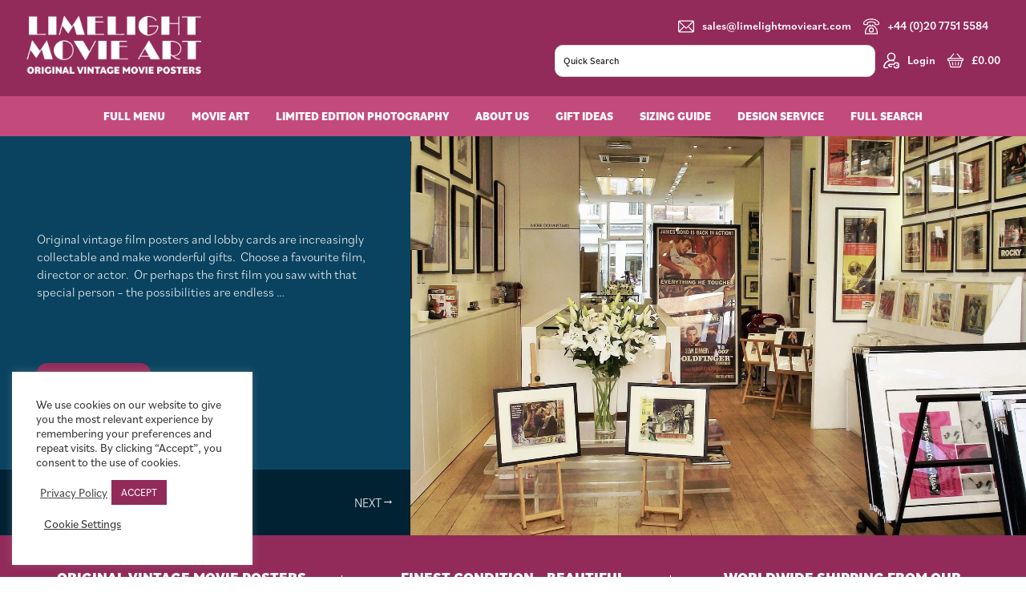

--- FILE ---
content_type: text/html; charset=UTF-8
request_url: https://limelightmovieart.com/page/10/?themeSearch=romance&PageNo=11
body_size: 42355
content:

<!DOCTYPE html>
<html lang="en-GB">
<head >
<meta charset="UTF-8" />
<script>
var gform;gform||(document.addEventListener("gform_main_scripts_loaded",function(){gform.scriptsLoaded=!0}),document.addEventListener("gform/theme/scripts_loaded",function(){gform.themeScriptsLoaded=!0}),window.addEventListener("DOMContentLoaded",function(){gform.domLoaded=!0}),gform={domLoaded:!1,scriptsLoaded:!1,themeScriptsLoaded:!1,isFormEditor:()=>"function"==typeof InitializeEditor,callIfLoaded:function(o){return!(!gform.domLoaded||!gform.scriptsLoaded||!gform.themeScriptsLoaded&&!gform.isFormEditor()||(gform.isFormEditor()&&console.warn("The use of gform.initializeOnLoaded() is deprecated in the form editor context and will be removed in Gravity Forms 3.1."),o(),0))},initializeOnLoaded:function(o){gform.callIfLoaded(o)||(document.addEventListener("gform_main_scripts_loaded",()=>{gform.scriptsLoaded=!0,gform.callIfLoaded(o)}),document.addEventListener("gform/theme/scripts_loaded",()=>{gform.themeScriptsLoaded=!0,gform.callIfLoaded(o)}),window.addEventListener("DOMContentLoaded",()=>{gform.domLoaded=!0,gform.callIfLoaded(o)}))},hooks:{action:{},filter:{}},addAction:function(o,r,e,t){gform.addHook("action",o,r,e,t)},addFilter:function(o,r,e,t){gform.addHook("filter",o,r,e,t)},doAction:function(o){gform.doHook("action",o,arguments)},applyFilters:function(o){return gform.doHook("filter",o,arguments)},removeAction:function(o,r){gform.removeHook("action",o,r)},removeFilter:function(o,r,e){gform.removeHook("filter",o,r,e)},addHook:function(o,r,e,t,n){null==gform.hooks[o][r]&&(gform.hooks[o][r]=[]);var d=gform.hooks[o][r];null==n&&(n=r+"_"+d.length),gform.hooks[o][r].push({tag:n,callable:e,priority:t=null==t?10:t})},doHook:function(r,o,e){var t;if(e=Array.prototype.slice.call(e,1),null!=gform.hooks[r][o]&&((o=gform.hooks[r][o]).sort(function(o,r){return o.priority-r.priority}),o.forEach(function(o){"function"!=typeof(t=o.callable)&&(t=window[t]),"action"==r?t.apply(null,e):e[0]=t.apply(null,e)})),"filter"==r)return e[0]},removeHook:function(o,r,t,n){var e;null!=gform.hooks[o][r]&&(e=(e=gform.hooks[o][r]).filter(function(o,r,e){return!!(null!=n&&n!=o.tag||null!=t&&t!=o.priority)}),gform.hooks[o][r]=e)}});
</script>

<meta name="viewport" content="width=device-width, initial-scale=1" />
<meta name='robots' content='index, follow, max-image-preview:large, max-snippet:-1, max-video-preview:-1' />
	<style>img:is([sizes="auto" i], [sizes^="auto," i]) { contain-intrinsic-size: 3000px 1500px }</style>
	
	<!-- This site is optimized with the Yoast SEO plugin v26.1.1 - https://yoast.com/wordpress/plugins/seo/ -->
	<title>Limelight Movie Art - Original Vintage Movie Posters, Kings Road, London</title>
	<meta name="description" content="Find your next piece of cinema history in the largest selection of Vintage Movie Posters in the United Kingdom." />
	<link rel="canonical" href="https://limelightmovieart.com/" />
	<meta property="og:locale" content="en_GB" />
	<meta property="og:type" content="website" />
	<meta property="og:title" content="Limelight Movie Art - Original Vintage Movie Posters, Kings Road, London" />
	<meta property="og:description" content="Find your next piece of cinema history in the largest selection of Vintage Movie Posters in the United Kingdom." />
	<meta property="og:url" content="https://limelightmovieart.com/" />
	<meta property="og:site_name" content="Limelight Movie Art" />
	<meta property="article:publisher" content="https://www.facebook.com/limelightmovieart/" />
	<meta property="article:modified_time" content="2026-01-10T12:44:26+00:00" />
	<meta name="twitter:card" content="summary_large_image" />
	<script type="application/ld+json" class="yoast-schema-graph">{"@context":"https://schema.org","@graph":[{"@type":"WebPage","@id":"https://limelightmovieart.com/","url":"https://limelightmovieart.com/","name":"Limelight Movie Art - Original Vintage Movie Posters, Kings Road, London","isPartOf":{"@id":"https://limelightmovieart.com/#website"},"about":{"@id":"https://limelightmovieart.com/#organization"},"datePublished":"2020-10-06T14:02:07+00:00","dateModified":"2026-01-10T12:44:26+00:00","description":"Find your next piece of cinema history in the largest selection of Vintage Movie Posters in the United Kingdom.","breadcrumb":{"@id":"https://limelightmovieart.com/#breadcrumb"},"inLanguage":"en-GB","potentialAction":[{"@type":"ReadAction","target":["https://limelightmovieart.com/"]}]},{"@type":"BreadcrumbList","@id":"https://limelightmovieart.com/#breadcrumb","itemListElement":[{"@type":"ListItem","position":1,"name":"Home"}]},{"@type":"WebSite","@id":"https://limelightmovieart.com/#website","url":"https://limelightmovieart.com/","name":"Limelight Movie Art","description":"Original Vintage Movie Posters","publisher":{"@id":"https://limelightmovieart.com/#organization"},"potentialAction":[{"@type":"SearchAction","target":{"@type":"EntryPoint","urlTemplate":"https://limelightmovieart.com/?s={search_term_string}"},"query-input":{"@type":"PropertyValueSpecification","valueRequired":true,"valueName":"search_term_string"}}],"inLanguage":"en-GB"},{"@type":"Organization","@id":"https://limelightmovieart.com/#organization","name":"Limelight Movie Art","url":"https://limelightmovieart.com/","logo":{"@type":"ImageObject","inLanguage":"en-GB","@id":"https://limelightmovieart.com/#/schema/logo/image/","url":"https://limelightmovieart.boltonitservices.com/wp-content/uploads/2020/10/limelight-movie-art-logo.png","contentUrl":"https://limelightmovieart.boltonitservices.com/wp-content/uploads/2020/10/limelight-movie-art-logo.png","width":940,"height":352,"caption":"Limelight Movie Art"},"image":{"@id":"https://limelightmovieart.com/#/schema/logo/image/"},"sameAs":["https://www.facebook.com/limelightmovieart/","https://www.instagram.com/limelightmovieart/","https://www.youtube.com/channel/UCRQV8TIlJzuMRYwr10qxG9w"]}]}</script>
	<!-- / Yoast SEO plugin. -->


<link rel='dns-prefetch' href='//www.googletagmanager.com' />
<link rel='dns-prefetch' href='//cdn.jsdelivr.net' />
<link rel='dns-prefetch' href='//cdnjs.cloudflare.com' />
<link rel='dns-prefetch' href='//fonts.googleapis.com' />
<link rel="alternate" type="application/rss+xml" title="Limelight Movie Art &raquo; Feed" href="https://limelightmovieart.com/feed/" />
<script>
window._wpemojiSettings = {"baseUrl":"https:\/\/s.w.org\/images\/core\/emoji\/16.0.1\/72x72\/","ext":".png","svgUrl":"https:\/\/s.w.org\/images\/core\/emoji\/16.0.1\/svg\/","svgExt":".svg","source":{"concatemoji":"https:\/\/limelightmovieart.com\/wp-includes\/js\/wp-emoji-release.min.js?ver=6.8.3"}};
/*! This file is auto-generated */
!function(s,n){var o,i,e;function c(e){try{var t={supportTests:e,timestamp:(new Date).valueOf()};sessionStorage.setItem(o,JSON.stringify(t))}catch(e){}}function p(e,t,n){e.clearRect(0,0,e.canvas.width,e.canvas.height),e.fillText(t,0,0);var t=new Uint32Array(e.getImageData(0,0,e.canvas.width,e.canvas.height).data),a=(e.clearRect(0,0,e.canvas.width,e.canvas.height),e.fillText(n,0,0),new Uint32Array(e.getImageData(0,0,e.canvas.width,e.canvas.height).data));return t.every(function(e,t){return e===a[t]})}function u(e,t){e.clearRect(0,0,e.canvas.width,e.canvas.height),e.fillText(t,0,0);for(var n=e.getImageData(16,16,1,1),a=0;a<n.data.length;a++)if(0!==n.data[a])return!1;return!0}function f(e,t,n,a){switch(t){case"flag":return n(e,"\ud83c\udff3\ufe0f\u200d\u26a7\ufe0f","\ud83c\udff3\ufe0f\u200b\u26a7\ufe0f")?!1:!n(e,"\ud83c\udde8\ud83c\uddf6","\ud83c\udde8\u200b\ud83c\uddf6")&&!n(e,"\ud83c\udff4\udb40\udc67\udb40\udc62\udb40\udc65\udb40\udc6e\udb40\udc67\udb40\udc7f","\ud83c\udff4\u200b\udb40\udc67\u200b\udb40\udc62\u200b\udb40\udc65\u200b\udb40\udc6e\u200b\udb40\udc67\u200b\udb40\udc7f");case"emoji":return!a(e,"\ud83e\udedf")}return!1}function g(e,t,n,a){var r="undefined"!=typeof WorkerGlobalScope&&self instanceof WorkerGlobalScope?new OffscreenCanvas(300,150):s.createElement("canvas"),o=r.getContext("2d",{willReadFrequently:!0}),i=(o.textBaseline="top",o.font="600 32px Arial",{});return e.forEach(function(e){i[e]=t(o,e,n,a)}),i}function t(e){var t=s.createElement("script");t.src=e,t.defer=!0,s.head.appendChild(t)}"undefined"!=typeof Promise&&(o="wpEmojiSettingsSupports",i=["flag","emoji"],n.supports={everything:!0,everythingExceptFlag:!0},e=new Promise(function(e){s.addEventListener("DOMContentLoaded",e,{once:!0})}),new Promise(function(t){var n=function(){try{var e=JSON.parse(sessionStorage.getItem(o));if("object"==typeof e&&"number"==typeof e.timestamp&&(new Date).valueOf()<e.timestamp+604800&&"object"==typeof e.supportTests)return e.supportTests}catch(e){}return null}();if(!n){if("undefined"!=typeof Worker&&"undefined"!=typeof OffscreenCanvas&&"undefined"!=typeof URL&&URL.createObjectURL&&"undefined"!=typeof Blob)try{var e="postMessage("+g.toString()+"("+[JSON.stringify(i),f.toString(),p.toString(),u.toString()].join(",")+"));",a=new Blob([e],{type:"text/javascript"}),r=new Worker(URL.createObjectURL(a),{name:"wpTestEmojiSupports"});return void(r.onmessage=function(e){c(n=e.data),r.terminate(),t(n)})}catch(e){}c(n=g(i,f,p,u))}t(n)}).then(function(e){for(var t in e)n.supports[t]=e[t],n.supports.everything=n.supports.everything&&n.supports[t],"flag"!==t&&(n.supports.everythingExceptFlag=n.supports.everythingExceptFlag&&n.supports[t]);n.supports.everythingExceptFlag=n.supports.everythingExceptFlag&&!n.supports.flag,n.DOMReady=!1,n.readyCallback=function(){n.DOMReady=!0}}).then(function(){return e}).then(function(){var e;n.supports.everything||(n.readyCallback(),(e=n.source||{}).concatemoji?t(e.concatemoji):e.wpemoji&&e.twemoji&&(t(e.twemoji),t(e.wpemoji)))}))}((window,document),window._wpemojiSettings);
</script>

<link rel='stylesheet' id='flexboxgrid-css' href='https://limelightmovieart.com/wp-content/themes/genesis-sample/css/flexboxgrid.min.css?ver=6.8.3' media='all' />
<style id='wp-emoji-styles-inline-css'>

	img.wp-smiley, img.emoji {
		display: inline !important;
		border: none !important;
		box-shadow: none !important;
		height: 1em !important;
		width: 1em !important;
		margin: 0 0.07em !important;
		vertical-align: -0.1em !important;
		background: none !important;
		padding: 0 !important;
	}
</style>
<link rel='stylesheet' id='wp-block-library-css' href='https://limelightmovieart.com/wp-includes/css/dist/block-library/style.min.css?ver=6.8.3' media='all' />
<style id='classic-theme-styles-inline-css'>
/*! This file is auto-generated */
.wp-block-button__link{color:#fff;background-color:#32373c;border-radius:9999px;box-shadow:none;text-decoration:none;padding:calc(.667em + 2px) calc(1.333em + 2px);font-size:1.125em}.wp-block-file__button{background:#32373c;color:#fff;text-decoration:none}
</style>
<style id='global-styles-inline-css'>
:root{--wp--preset--aspect-ratio--square: 1;--wp--preset--aspect-ratio--4-3: 4/3;--wp--preset--aspect-ratio--3-4: 3/4;--wp--preset--aspect-ratio--3-2: 3/2;--wp--preset--aspect-ratio--2-3: 2/3;--wp--preset--aspect-ratio--16-9: 16/9;--wp--preset--aspect-ratio--9-16: 9/16;--wp--preset--color--black: #000000;--wp--preset--color--cyan-bluish-gray: #abb8c3;--wp--preset--color--white: #ffffff;--wp--preset--color--pale-pink: #f78da7;--wp--preset--color--vivid-red: #cf2e2e;--wp--preset--color--luminous-vivid-orange: #ff6900;--wp--preset--color--luminous-vivid-amber: #fcb900;--wp--preset--color--light-green-cyan: #7bdcb5;--wp--preset--color--vivid-green-cyan: #00d084;--wp--preset--color--pale-cyan-blue: #8ed1fc;--wp--preset--color--vivid-cyan-blue: #0693e3;--wp--preset--color--vivid-purple: #9b51e0;--wp--preset--color--theme-primary: #922b5a;--wp--preset--color--theme-secondary: #922b5a;--wp--preset--gradient--vivid-cyan-blue-to-vivid-purple: linear-gradient(135deg,rgba(6,147,227,1) 0%,rgb(155,81,224) 100%);--wp--preset--gradient--light-green-cyan-to-vivid-green-cyan: linear-gradient(135deg,rgb(122,220,180) 0%,rgb(0,208,130) 100%);--wp--preset--gradient--luminous-vivid-amber-to-luminous-vivid-orange: linear-gradient(135deg,rgba(252,185,0,1) 0%,rgba(255,105,0,1) 100%);--wp--preset--gradient--luminous-vivid-orange-to-vivid-red: linear-gradient(135deg,rgba(255,105,0,1) 0%,rgb(207,46,46) 100%);--wp--preset--gradient--very-light-gray-to-cyan-bluish-gray: linear-gradient(135deg,rgb(238,238,238) 0%,rgb(169,184,195) 100%);--wp--preset--gradient--cool-to-warm-spectrum: linear-gradient(135deg,rgb(74,234,220) 0%,rgb(151,120,209) 20%,rgb(207,42,186) 40%,rgb(238,44,130) 60%,rgb(251,105,98) 80%,rgb(254,248,76) 100%);--wp--preset--gradient--blush-light-purple: linear-gradient(135deg,rgb(255,206,236) 0%,rgb(152,150,240) 100%);--wp--preset--gradient--blush-bordeaux: linear-gradient(135deg,rgb(254,205,165) 0%,rgb(254,45,45) 50%,rgb(107,0,62) 100%);--wp--preset--gradient--luminous-dusk: linear-gradient(135deg,rgb(255,203,112) 0%,rgb(199,81,192) 50%,rgb(65,88,208) 100%);--wp--preset--gradient--pale-ocean: linear-gradient(135deg,rgb(255,245,203) 0%,rgb(182,227,212) 50%,rgb(51,167,181) 100%);--wp--preset--gradient--electric-grass: linear-gradient(135deg,rgb(202,248,128) 0%,rgb(113,206,126) 100%);--wp--preset--gradient--midnight: linear-gradient(135deg,rgb(2,3,129) 0%,rgb(40,116,252) 100%);--wp--preset--font-size--small: 12px;--wp--preset--font-size--medium: 20px;--wp--preset--font-size--large: 20px;--wp--preset--font-size--x-large: 42px;--wp--preset--font-size--normal: 18px;--wp--preset--font-size--larger: 24px;--wp--preset--spacing--20: 0.44rem;--wp--preset--spacing--30: 0.67rem;--wp--preset--spacing--40: 1rem;--wp--preset--spacing--50: 1.5rem;--wp--preset--spacing--60: 2.25rem;--wp--preset--spacing--70: 3.38rem;--wp--preset--spacing--80: 5.06rem;--wp--preset--shadow--natural: 6px 6px 9px rgba(0, 0, 0, 0.2);--wp--preset--shadow--deep: 12px 12px 50px rgba(0, 0, 0, 0.4);--wp--preset--shadow--sharp: 6px 6px 0px rgba(0, 0, 0, 0.2);--wp--preset--shadow--outlined: 6px 6px 0px -3px rgba(255, 255, 255, 1), 6px 6px rgba(0, 0, 0, 1);--wp--preset--shadow--crisp: 6px 6px 0px rgba(0, 0, 0, 1);}:where(.is-layout-flex){gap: 0.5em;}:where(.is-layout-grid){gap: 0.5em;}body .is-layout-flex{display: flex;}.is-layout-flex{flex-wrap: wrap;align-items: center;}.is-layout-flex > :is(*, div){margin: 0;}body .is-layout-grid{display: grid;}.is-layout-grid > :is(*, div){margin: 0;}:where(.wp-block-columns.is-layout-flex){gap: 2em;}:where(.wp-block-columns.is-layout-grid){gap: 2em;}:where(.wp-block-post-template.is-layout-flex){gap: 1.25em;}:where(.wp-block-post-template.is-layout-grid){gap: 1.25em;}.has-black-color{color: var(--wp--preset--color--black) !important;}.has-cyan-bluish-gray-color{color: var(--wp--preset--color--cyan-bluish-gray) !important;}.has-white-color{color: var(--wp--preset--color--white) !important;}.has-pale-pink-color{color: var(--wp--preset--color--pale-pink) !important;}.has-vivid-red-color{color: var(--wp--preset--color--vivid-red) !important;}.has-luminous-vivid-orange-color{color: var(--wp--preset--color--luminous-vivid-orange) !important;}.has-luminous-vivid-amber-color{color: var(--wp--preset--color--luminous-vivid-amber) !important;}.has-light-green-cyan-color{color: var(--wp--preset--color--light-green-cyan) !important;}.has-vivid-green-cyan-color{color: var(--wp--preset--color--vivid-green-cyan) !important;}.has-pale-cyan-blue-color{color: var(--wp--preset--color--pale-cyan-blue) !important;}.has-vivid-cyan-blue-color{color: var(--wp--preset--color--vivid-cyan-blue) !important;}.has-vivid-purple-color{color: var(--wp--preset--color--vivid-purple) !important;}.has-black-background-color{background-color: var(--wp--preset--color--black) !important;}.has-cyan-bluish-gray-background-color{background-color: var(--wp--preset--color--cyan-bluish-gray) !important;}.has-white-background-color{background-color: var(--wp--preset--color--white) !important;}.has-pale-pink-background-color{background-color: var(--wp--preset--color--pale-pink) !important;}.has-vivid-red-background-color{background-color: var(--wp--preset--color--vivid-red) !important;}.has-luminous-vivid-orange-background-color{background-color: var(--wp--preset--color--luminous-vivid-orange) !important;}.has-luminous-vivid-amber-background-color{background-color: var(--wp--preset--color--luminous-vivid-amber) !important;}.has-light-green-cyan-background-color{background-color: var(--wp--preset--color--light-green-cyan) !important;}.has-vivid-green-cyan-background-color{background-color: var(--wp--preset--color--vivid-green-cyan) !important;}.has-pale-cyan-blue-background-color{background-color: var(--wp--preset--color--pale-cyan-blue) !important;}.has-vivid-cyan-blue-background-color{background-color: var(--wp--preset--color--vivid-cyan-blue) !important;}.has-vivid-purple-background-color{background-color: var(--wp--preset--color--vivid-purple) !important;}.has-black-border-color{border-color: var(--wp--preset--color--black) !important;}.has-cyan-bluish-gray-border-color{border-color: var(--wp--preset--color--cyan-bluish-gray) !important;}.has-white-border-color{border-color: var(--wp--preset--color--white) !important;}.has-pale-pink-border-color{border-color: var(--wp--preset--color--pale-pink) !important;}.has-vivid-red-border-color{border-color: var(--wp--preset--color--vivid-red) !important;}.has-luminous-vivid-orange-border-color{border-color: var(--wp--preset--color--luminous-vivid-orange) !important;}.has-luminous-vivid-amber-border-color{border-color: var(--wp--preset--color--luminous-vivid-amber) !important;}.has-light-green-cyan-border-color{border-color: var(--wp--preset--color--light-green-cyan) !important;}.has-vivid-green-cyan-border-color{border-color: var(--wp--preset--color--vivid-green-cyan) !important;}.has-pale-cyan-blue-border-color{border-color: var(--wp--preset--color--pale-cyan-blue) !important;}.has-vivid-cyan-blue-border-color{border-color: var(--wp--preset--color--vivid-cyan-blue) !important;}.has-vivid-purple-border-color{border-color: var(--wp--preset--color--vivid-purple) !important;}.has-vivid-cyan-blue-to-vivid-purple-gradient-background{background: var(--wp--preset--gradient--vivid-cyan-blue-to-vivid-purple) !important;}.has-light-green-cyan-to-vivid-green-cyan-gradient-background{background: var(--wp--preset--gradient--light-green-cyan-to-vivid-green-cyan) !important;}.has-luminous-vivid-amber-to-luminous-vivid-orange-gradient-background{background: var(--wp--preset--gradient--luminous-vivid-amber-to-luminous-vivid-orange) !important;}.has-luminous-vivid-orange-to-vivid-red-gradient-background{background: var(--wp--preset--gradient--luminous-vivid-orange-to-vivid-red) !important;}.has-very-light-gray-to-cyan-bluish-gray-gradient-background{background: var(--wp--preset--gradient--very-light-gray-to-cyan-bluish-gray) !important;}.has-cool-to-warm-spectrum-gradient-background{background: var(--wp--preset--gradient--cool-to-warm-spectrum) !important;}.has-blush-light-purple-gradient-background{background: var(--wp--preset--gradient--blush-light-purple) !important;}.has-blush-bordeaux-gradient-background{background: var(--wp--preset--gradient--blush-bordeaux) !important;}.has-luminous-dusk-gradient-background{background: var(--wp--preset--gradient--luminous-dusk) !important;}.has-pale-ocean-gradient-background{background: var(--wp--preset--gradient--pale-ocean) !important;}.has-electric-grass-gradient-background{background: var(--wp--preset--gradient--electric-grass) !important;}.has-midnight-gradient-background{background: var(--wp--preset--gradient--midnight) !important;}.has-small-font-size{font-size: var(--wp--preset--font-size--small) !important;}.has-medium-font-size{font-size: var(--wp--preset--font-size--medium) !important;}.has-large-font-size{font-size: var(--wp--preset--font-size--large) !important;}.has-x-large-font-size{font-size: var(--wp--preset--font-size--x-large) !important;}
:where(.wp-block-post-template.is-layout-flex){gap: 1.25em;}:where(.wp-block-post-template.is-layout-grid){gap: 1.25em;}
:where(.wp-block-columns.is-layout-flex){gap: 2em;}:where(.wp-block-columns.is-layout-grid){gap: 2em;}
:root :where(.wp-block-pullquote){font-size: 1.5em;line-height: 1.6;}
</style>
<link rel='stylesheet' id='cookie-law-info-css' href='https://limelightmovieart.com/wp-content/plugins/cookie-law-info/legacy/public/css/cookie-law-info-public.css?ver=3.3.1' media='all' />
<link rel='stylesheet' id='cookie-law-info-gdpr-css' href='https://limelightmovieart.com/wp-content/plugins/cookie-law-info/legacy/public/css/cookie-law-info-gdpr.css?ver=3.3.1' media='all' />
<link rel='stylesheet' id='woocommerce-layout-css' href='https://limelightmovieart.com/wp-content/plugins/woocommerce/assets/css/woocommerce-layout.css?ver=10.2.3' media='all' />
<link rel='stylesheet' id='woocommerce-smallscreen-css' href='https://limelightmovieart.com/wp-content/plugins/woocommerce/assets/css/woocommerce-smallscreen.css?ver=10.2.3' media='only screen and (max-width: 860px)' />
<link rel='stylesheet' id='woocommerce-general-css' href='https://limelightmovieart.com/wp-content/plugins/woocommerce/assets/css/woocommerce.css?ver=10.2.3' media='all' />
<link rel='stylesheet' id='genesis-sample-woocommerce-styles-css' href='https://limelightmovieart.com/wp-content/themes/genesis-sample/lib/woocommerce/genesis-sample-woocommerce.css?ver=3.3.1' media='screen' />
<style id='genesis-sample-woocommerce-styles-inline-css'>


		.woocommerce div.product p.price,
		.woocommerce div.product span.price,
		.woocommerce div.product .woocommerce-tabs ul.tabs li a:hover,
		.woocommerce div.product .woocommerce-tabs ul.tabs li a:focus,
		.woocommerce ul.products li.product h3:hover,
		.woocommerce ul.products li.product .price,
		.woocommerce .woocommerce-breadcrumb a:hover,
		.woocommerce .woocommerce-breadcrumb a:focus,
		.woocommerce .widget_layered_nav ul li.chosen a::before,
		.woocommerce .widget_layered_nav_filters ul li a::before,
		.woocommerce .widget_rating_filter ul li.chosen a::before {
			color: #922b5a;
		}

	
		.woocommerce a.button:hover,
		.woocommerce a.button:focus,
		.woocommerce a.button.alt:hover,
		.woocommerce a.button.alt:focus,
		.woocommerce button.button:hover,
		.woocommerce button.button:focus,
		.woocommerce button.button.alt:hover,
		.woocommerce button.button.alt:focus,
		.woocommerce input.button:hover,
		.woocommerce input.button:focus,
		.woocommerce input.button.alt:hover,
		.woocommerce input.button.alt:focus,
		.woocommerce input[type="submit"]:hover,
		.woocommerce input[type="submit"]:focus,
		.woocommerce span.onsale,
		.woocommerce #respond input#submit:hover,
		.woocommerce #respond input#submit:focus,
		.woocommerce #respond input#submit.alt:hover,
		.woocommerce #respond input#submit.alt:focus,
		.woocommerce.widget_price_filter .ui-slider .ui-slider-handle,
		.woocommerce.widget_price_filter .ui-slider .ui-slider-range {
			background-color: #922b5a;
			color: #ffffff;
		}

		.woocommerce-error,
		.woocommerce-info,
		.woocommerce-message {
			border-top-color: #922b5a;
		}

		.woocommerce-error::before,
		.woocommerce-info::before,
		.woocommerce-message::before {
			color: #922b5a;
		}

	
</style>
<style id='woocommerce-inline-inline-css'>
.woocommerce form .form-row .required { visibility: visible; }
</style>
<link rel='stylesheet' id='aws-pro-style-css' href='https://limelightmovieart.com/wp-content/plugins/advanced-woo-search-pro/assets/css/common.min.css?ver=pro3.40' media='all' />
<link rel='stylesheet' id='search-filter-plugin-styles-css' href='https://limelightmovieart.com/wp-content/plugins/search-filter-pro/public/assets/css/search-filter.min.css?ver=2.5.21' media='all' />
<link rel='stylesheet' id='brands-styles-css' href='https://limelightmovieart.com/wp-content/plugins/woocommerce/assets/css/brands.css?ver=10.2.3' media='all' />
<link rel='stylesheet' id='genesis-sample-fonts-css' href='https://fonts.googleapis.com/css?family=Source+Sans+Pro%3A400%2C400i%2C600%2C700&#038;display=swap&#038;ver=3.3.1' media='all' />
<link rel='stylesheet' id='dashicons-css' href='https://limelightmovieart.com/wp-includes/css/dashicons.min.css?ver=6.8.3' media='all' />
<link rel='stylesheet' id='child-theme-css' href='https://limelightmovieart.com/wp-content/themes/genesis-sample/style.css?ver=3.6.0.5320251717' media='all' />
<link rel='stylesheet' id='slick-stylesheet-css' href='https://limelightmovieart.com/wp-content/themes/genesis-sample/slick/slick.css?ver=3.6.0' media='all' />
<link rel='stylesheet' id='fancybox-stylesheet-css' href='https://cdn.jsdelivr.net/gh/fancyapps/fancybox@3.5.7/dist/jquery.fancybox.min.css?ver=3.6.0' media='all' />
<link rel='stylesheet' id='range-stylesheet-css' href='https://cdnjs.cloudflare.com/ajax/libs/ion-rangeslider/2.3.1/css/ion.rangeSlider.min.css?ver=3.6.0' media='all' />
<link rel='stylesheet' id='jquery-lazyloadxt-spinner-css-css' href='//limelightmovieart.com/wp-content/plugins/a3-lazy-load/assets/css/jquery.lazyloadxt.spinner.css?ver=6.8.3' media='all' />
<script type="text/template" id="tmpl-variation-template">
	<div class="woocommerce-variation-description">{{{ data.variation.variation_description }}}</div>
	<div class="woocommerce-variation-price">{{{ data.variation.price_html }}}</div>
	<div class="woocommerce-variation-availability">{{{ data.variation.availability_html }}}</div>
</script>
<script type="text/template" id="tmpl-unavailable-variation-template">
	<p role="alert">Sorry, this product is unavailable. Please choose a different combination.</p>
</script>
<script id="woocommerce-google-analytics-integration-gtag-js-after">
/* Google Analytics for WooCommerce (gtag.js) */
					window.dataLayer = window.dataLayer || [];
					function gtag(){dataLayer.push(arguments);}
					// Set up default consent state.
					for ( const mode of [{"analytics_storage":"denied","ad_storage":"denied","ad_user_data":"denied","ad_personalization":"denied","region":["AT","BE","BG","HR","CY","CZ","DK","EE","FI","FR","DE","GR","HU","IS","IE","IT","LV","LI","LT","LU","MT","NL","NO","PL","PT","RO","SK","SI","ES","SE","GB","CH"]}] || [] ) {
						gtag( "consent", "default", { "wait_for_update": 500, ...mode } );
					}
					gtag("js", new Date());
					gtag("set", "developer_id.dOGY3NW", true);
					gtag("config", "UA-121979932-1", {"track_404":true,"allow_google_signals":true,"logged_in":false,"linker":{"domains":[],"allow_incoming":false},"custom_map":{"dimension1":"logged_in"}});
</script>
<script src="https://limelightmovieart.com/wp-content/plugins/jquery-updater/js/jquery-3.7.1.min.js?ver=3.7.1" id="jquery-core-js"></script>
<script src="https://limelightmovieart.com/wp-content/plugins/jquery-updater/js/jquery-migrate-3.5.2.min.js?ver=3.5.2" id="jquery-migrate-js"></script>
<script src="https://limelightmovieart.com/wp-includes/js/underscore.min.js?ver=1.13.7" id="underscore-js"></script>
<script id="wp-util-js-extra">
var _wpUtilSettings = {"ajax":{"url":"\/wp-admin\/admin-ajax.php"}};
</script>
<script src="https://limelightmovieart.com/wp-includes/js/wp-util.min.js?ver=6.8.3" id="wp-util-js"></script>
<script src="https://limelightmovieart.com/wp-content/plugins/woocommerce/assets/js/jquery-blockui/jquery.blockUI.min.js?ver=2.7.0-wc.10.2.3" id="jquery-blockui-js" data-wp-strategy="defer"></script>
<script id="cookie-law-info-js-extra">
var Cli_Data = {"nn_cookie_ids":[],"cookielist":[],"non_necessary_cookies":[],"ccpaEnabled":"","ccpaRegionBased":"","ccpaBarEnabled":"","strictlyEnabled":["necessary","obligatoire"],"ccpaType":"gdpr","js_blocking":"1","custom_integration":"","triggerDomRefresh":"","secure_cookies":""};
var cli_cookiebar_settings = {"animate_speed_hide":"500","animate_speed_show":"500","background":"#FFF","border":"#b1a6a6c2","border_on":"","button_1_button_colour":"#922b59","button_1_button_hover":"#752247","button_1_link_colour":"#fff","button_1_as_button":"1","button_1_new_win":"","button_2_button_colour":"#333","button_2_button_hover":"#292929","button_2_link_colour":"#444","button_2_as_button":"","button_2_hidebar":"","button_3_button_colour":"#dedfe0","button_3_button_hover":"#b2b2b3","button_3_link_colour":"#333333","button_3_as_button":"1","button_3_new_win":"","button_4_button_colour":"#000","button_4_button_hover":"#000000","button_4_link_colour":"#333333","button_4_as_button":"","button_7_button_colour":"#922b59","button_7_button_hover":"#752247","button_7_link_colour":"#fff","button_7_as_button":"1","button_7_new_win":"","font_family":"inherit","header_fix":"","notify_animate_hide":"1","notify_animate_show":"","notify_div_id":"#cookie-law-info-bar","notify_position_horizontal":"right","notify_position_vertical":"bottom","scroll_close":"","scroll_close_reload":"","accept_close_reload":"","reject_close_reload":"","showagain_tab":"","showagain_background":"#fff","showagain_border":"#000","showagain_div_id":"#cookie-law-info-again","showagain_x_position":"100px","text":"#333333","show_once_yn":"","show_once":"10000","logging_on":"","as_popup":"","popup_overlay":"1","bar_heading_text":"","cookie_bar_as":"widget","popup_showagain_position":"bottom-right","widget_position":"left"};
var log_object = {"ajax_url":"https:\/\/limelightmovieart.com\/wp-admin\/admin-ajax.php"};
</script>
<script src="https://limelightmovieart.com/wp-content/plugins/cookie-law-info/legacy/public/js/cookie-law-info-public.js?ver=3.3.1" id="cookie-law-info-js"></script>
<script id="wc-add-to-cart-js-extra">
var wc_add_to_cart_params = {"ajax_url":"\/wp-admin\/admin-ajax.php","wc_ajax_url":"\/?wc-ajax=%%endpoint%%","i18n_view_cart":"View basket","cart_url":"https:\/\/limelightmovieart.com\/cart\/","is_cart":"","cart_redirect_after_add":"yes"};
</script>
<script src="https://limelightmovieart.com/wp-content/plugins/woocommerce/assets/js/frontend/add-to-cart.min.js?ver=10.2.3" id="wc-add-to-cart-js" defer data-wp-strategy="defer"></script>
<script src="https://limelightmovieart.com/wp-content/plugins/woocommerce/assets/js/js-cookie/js.cookie.min.js?ver=2.1.4-wc.10.2.3" id="js-cookie-js" defer data-wp-strategy="defer"></script>
<script id="woocommerce-js-extra">
var woocommerce_params = {"ajax_url":"\/wp-admin\/admin-ajax.php","wc_ajax_url":"\/?wc-ajax=%%endpoint%%","i18n_password_show":"Show password","i18n_password_hide":"Hide password"};
</script>
<script src="https://limelightmovieart.com/wp-content/plugins/woocommerce/assets/js/frontend/woocommerce.min.js?ver=10.2.3" id="woocommerce-js" defer data-wp-strategy="defer"></script>
<script id="search-filter-plugin-build-js-extra">
var SF_LDATA = {"ajax_url":"https:\/\/limelightmovieart.com\/wp-admin\/admin-ajax.php","home_url":"https:\/\/limelightmovieart.com\/","extensions":[]};
</script>
<script src="https://limelightmovieart.com/wp-content/plugins/search-filter-pro/public/assets/js/search-filter-build.min.js?ver=2.5.21" id="search-filter-plugin-build-js"></script>
<script src="https://limelightmovieart.com/wp-content/plugins/search-filter-pro/public/assets/js/chosen.jquery.min.js?ver=2.5.21" id="search-filter-plugin-chosen-js"></script>
<script id="WCPAY_ASSETS-js-extra">
var wcpayAssets = {"url":"https:\/\/limelightmovieart.com\/wp-content\/plugins\/woocommerce-payments\/dist\/"};
</script>
<link rel="https://api.w.org/" href="https://limelightmovieart.com/wp-json/" /><link rel="alternate" title="JSON" type="application/json" href="https://limelightmovieart.com/wp-json/wp/v2/pages/7" /><link rel="EditURI" type="application/rsd+xml" title="RSD" href="https://limelightmovieart.com/xmlrpc.php?rsd" />
<meta name="generator" content="WordPress 6.8.3" />
<meta name="generator" content="WooCommerce 10.2.3" />
<link rel='shortlink' href='https://limelightmovieart.com/' />
<link rel="alternate" title="oEmbed (JSON)" type="application/json+oembed" href="https://limelightmovieart.com/wp-json/oembed/1.0/embed?url=https%3A%2F%2Flimelightmovieart.com%2F" />
<link rel="alternate" title="oEmbed (XML)" type="text/xml+oembed" href="https://limelightmovieart.com/wp-json/oembed/1.0/embed?url=https%3A%2F%2Flimelightmovieart.com%2F&#038;format=xml" />
<meta name="generator" content="Site Kit by Google 1.163.0" /><script src="https://www.google.com/recaptcha/api.js" async defer></script>
<link rel="pingback" href="https://limelightmovieart.com/xmlrpc.php" />
<link rel="stylesheet" href="https://use.typekit.net/ufj1prs.css">

<link rel="stylesheet" href="https://stackpath.bootstrapcdn.com/font-awesome/4.7.0/css/font-awesome.min.css" integrity="sha384-wvfXpqpZZVQGK6TAh5PVlGOfQNHSoD2xbE+QkPxCAFlNEevoEH3Sl0sibVcOQVnN" crossorigin="anonymous">

<meta name="facebook-domain-verification" content="s8krydtcemmcytogobdga46p11wuh3" /><!-- Facebook Pixel Code -->
<script>
!function(f,b,e,v,n,t,s)
{if(f.fbq)return;n=f.fbq=function(){n.callMethod?
n.callMethod.apply(n,arguments):n.queue.push(arguments)};
if(!f._fbq)f._fbq=n;n.push=n;n.loaded=!0;n.version='2.0';
n.queue=[];t=b.createElement(e);t.async=!0;
t.src=v;s=b.getElementsByTagName(e)[0];
s.parentNode.insertBefore(t,s)}(window, document,'script',
'https://connect.facebook.net/en_US/fbevents.js');
fbq('init', '1099225290530830');
fbq('track', 'PageView');
</script>
<noscript><img height="1" width="1" style="display:none"
src="https://www.facebook.com/tr?id=1099225290530830&ev=PageView&noscript=1"
/></noscript>
<!-- End Facebook Pixel Code -->
	<noscript><style>.woocommerce-product-gallery{ opacity: 1 !important; }</style></noscript>
	<style type="text/css">.wpgs-for .slick-arrow::before,.wpgs-nav .slick-prev::before, .wpgs-nav .slick-next::before{color:#000;}.fancybox-bg{background-color:rgba(10,0,0,0.75);}.fancybox-caption,.fancybox-infobar{color:#fff;}.wpgs-nav .slick-slide{border-color:transparent}.wpgs-nav .slick-current{border-color:#000}.wpgs-video-wrapper{min-height:500px;}</style><link rel="icon" href="https://limelightmovieart.com/wp-content/uploads/2020/10/favicon.png" sizes="32x32" />
<link rel="icon" href="https://limelightmovieart.com/wp-content/uploads/2020/10/favicon.png" sizes="192x192" />
<link rel="apple-touch-icon" href="https://limelightmovieart.com/wp-content/uploads/2020/10/favicon.png" />
<meta name="msapplication-TileImage" content="https://limelightmovieart.com/wp-content/uploads/2020/10/favicon.png" />
</head>
<body class="home paged wp-singular page-template page-template-homepage-template page-template-homepage-template-php page page-id-7 wp-custom-logo wp-embed-responsive paged-10 page-paged-10 wp-theme-genesis wp-child-theme-genesis-sample theme-genesis woocommerce-no-js header-full-width full-width-content genesis-breadcrumbs-hidden genesis-singular-image-hidden genesis-footer-widgets-visible has-no-blocks"><div class="site-container"><ul class="genesis-skip-link"><li><a href="#genesis-nav-primary" class="screen-reader-shortcut"> Skip to primary navigation</a></li><li><a href="#genesis-content" class="screen-reader-shortcut"> Skip to main content</a></li><li><a href="#genesis-footer-widgets" class="screen-reader-shortcut"> Skip to footer</a></li></ul><header class="site-header"><div class="wrap"><div class="title-area">
<div class="header-info">
    <div class="header-contact-info">
		<p><a href="mailto:sales@limelightmovieart.com">sales@limelightmovieart.com</a></p>
		<p><a href="tel:+442077515584">+44 (0)20 7751 5584</a></p>
	</div>
	
	<div class="header-customer">
	<div class="header-search"><div class="aws-container" data-id="1" data-url="/?wc-ajax=aws_action" data-siteurl="https://limelightmovieart.com" data-lang="" data-show-loader="true" data-show-more="true" data-ajax-search="true" data-show-page="true" data-show-clear="true" data-mobile-screen="false" data-buttons-order="1" data-target-blank="false" data-use-analytics="true" data-min-chars="1" data-filters="" data-init-filter="1" data-timeout="300" data-notfound="Nothing found" data-more="View all results" data-is-mobile="false" data-page-id="7" data-tax="" data-sku="SKU: " data-item-added="Item added" data-sale-badge="Sale!" ><form class="aws-search-form" action="https://limelightmovieart.com/" method="get" role="search" ><div class="aws-wrapper"><label class="aws-search-label" for="696a2de6dff95">Quick Search</label><input  type="search" name="s" id="696a2de6dff95" value="" class="aws-search-field" placeholder="Quick Search" autocomplete="off" /><input type="hidden" name="post_type" value="product"><input type="hidden" name="type_aws" value="true"><input type="hidden" name="aws_id" value="1"><input type="hidden" name="aws_filter" class="awsFilterHidden" value="1"><input type="hidden" name="awscat" class="awsCatHidden" value="Form:1 Filter:All"><div class="aws-search-clear"><span>×</span></div><div class="aws-loader"></div></div></form></div></div>
		<div class="header-login">
							<a href="/my-account"><svg xmlns="http://www.w3.org/2000/svg" width="21.281" height="21.28" viewBox="0 0 21.281 21.28"><defs><style>.a{fill:#fff;}</style></defs><g transform="translate(0)"><g transform="translate(0)"><path class="a" d="M5.466,19.618H2.523a.845.845,0,0,1-.665-.316.869.869,0,0,1-.176-.728A9.184,9.184,0,0,1,10.429,11.3c.07,0,.141,0,.212,0s.143,0,.214,0a9.1,9.1,0,0,1,3,.578.831.831,0,1,0,.584-1.556q-.206-.078-.415-.146a5.653,5.653,0,1,0-6.767,0,10.81,10.81,0,0,0-7.2,8.055A2.525,2.525,0,0,0,2.523,21.28H5.466a.831.831,0,1,0,0-1.663ZM6.65,5.653a3.99,3.99,0,1,1,4.184,3.985l-.194,0-.195,0A4,4,0,0,1,6.65,5.653Z" transform="translate(0)"/><path class="a" d="M160.575,314.314A2.24,2.24,0,0,0,158.531,313h-2.6a2.2,2.2,0,0,0-2.079,1.405c-.044.114-.1.257-.153.424h-5.443a.831.831,0,0,0-.6.252l-1.428,1.471a.831.831,0,0,0,0,1.162l1.455,1.48a.831.831,0,0,0,.593.249h2.7a.831.831,0,0,0,0-1.663h-2.353l-.641-.652.618-.636h5.715a.831.831,0,0,0,.807-.634,6.865,6.865,0,0,1,.274-.856.545.545,0,0,1,.53-.339h2.594a.567.567,0,0,1,.528.33,5.368,5.368,0,0,1,.492,2.119,5.527,5.527,0,0,1-.488,2.157.568.568,0,0,1-.522.34h-2.625a.592.592,0,0,1-.536-.368,5.521,5.521,0,0,1-.258-.823.831.831,0,1,0-1.617.387,7.157,7.157,0,0,0,.338,1.07,2.242,2.242,0,0,0,2.071,1.4h2.629a2.229,2.229,0,0,0,2.044-1.338,7.2,7.2,0,0,0,.626-2.825A7.038,7.038,0,0,0,160.575,314.314Z" transform="translate(-139.931 -299.991)"/><circle class="a" cx="1" cy="1" r="1" transform="translate(17.179 16.178)"/></g></g></svg> Login</a>
					</div>
		<div class="header-basket">
			<a class="cart-contents" href="https://limelightmovieart.com/cart/" title="View your shopping cart"><svg xmlns="http://www.w3.org/2000/svg" width="21.962" height="19.302" viewBox="0 0 21.962 19.302"><defs><style>.a{fill:#fff;}</style></defs><g transform="translate(0 -31)"><path class="a" d="M325.035,306.135a.643.643,0,0,0,.74-.529l.643-3.861a.643.643,0,0,0-1.269-.212l-.643,3.86A.643.643,0,0,0,325.035,306.135Z" transform="translate(-310.579 -258.415)"/><path class="a" d="M144.15,305.608a.643.643,0,1,0,1.269-.212l-.643-3.86a.643.643,0,1,0-1.269.212Z" transform="translate(-137.342 -258.416)"/><path class="a" d="M21.318,37.434H19.054L14.1,31.242a.643.643,0,1,0-1,.8l4.311,5.389H4.556l4.311-5.389a.643.643,0,1,0-1-.8L2.908,37.434H.643A.643.643,0,0,0,0,38.078v2.574a.643.643,0,0,0,.643.643h.8l2.44,8.541A.643.643,0,0,0,4.5,50.3H17.458a.643.643,0,0,0,.619-.467l2.44-8.541h.8a.643.643,0,0,0,.643-.643V38.078a.643.643,0,0,0-.643-.643ZM16.973,49.016H4.989L2.783,41.295h16.4Zm3.7-9.008H1.287V38.721H20.675Z"/><path class="a" d="M241.643,306.147a.643.643,0,0,0,.643-.643v-3.86a.643.643,0,1,0-1.287,0v3.86A.643.643,0,0,0,241.643,306.147Z" transform="translate(-230.663 -258.418)"/></g></svg><span class="updated-cart-total"><span class="woocommerce-Price-amount amount"><bdi><span class="woocommerce-Price-currencySymbol">&pound;</span>0.00</bdi></span></span></a>
		</div>
	</div>
	<div class="header-search-mobile">
		<div class="aws-container" data-id="1" data-url="/?wc-ajax=aws_action" data-siteurl="https://limelightmovieart.com" data-lang="" data-show-loader="true" data-show-more="true" data-ajax-search="true" data-show-page="true" data-show-clear="true" data-mobile-screen="false" data-buttons-order="1" data-target-blank="false" data-use-analytics="true" data-min-chars="1" data-filters="" data-init-filter="1" data-timeout="300" data-notfound="Nothing found" data-more="View all results" data-is-mobile="false" data-page-id="7" data-tax="" data-sku="SKU: " data-item-added="Item added" data-sale-badge="Sale!" ><form class="aws-search-form" action="https://limelightmovieart.com/" method="get" role="search" ><div class="aws-wrapper"><label class="aws-search-label" for="696a2de6e0154">Quick Search</label><input  type="search" name="s" id="696a2de6e0154" value="" class="aws-search-field" placeholder="Quick Search" autocomplete="off" /><input type="hidden" name="post_type" value="product"><input type="hidden" name="type_aws" value="true"><input type="hidden" name="aws_id" value="1"><input type="hidden" name="aws_filter" class="awsFilterHidden" value="1"><input type="hidden" name="awscat" class="awsCatHidden" value="Form:1 Filter:All"><div class="aws-search-clear"><span>×</span></div><div class="aws-loader"></div></div></form></div>	</div>
</div>

<a href="https://limelightmovieart.com/" class="custom-logo-link" rel="home"><img width="1100" height="376" src="https://limelightmovieart.com/wp-content/uploads/2020/10/LMA-logo-white.png" class="custom-logo" alt="Limelight Movie Art" decoding="async" fetchpriority="high" srcset="https://limelightmovieart.com/wp-content/uploads/2020/10/LMA-logo-white.png 1100w, https://limelightmovieart.com/wp-content/uploads/2020/10/LMA-logo-white-500x171.png.webp 500w, https://limelightmovieart.com/wp-content/uploads/2020/10/LMA-logo-white-655x224.png.webp 655w, https://limelightmovieart.com/wp-content/uploads/2020/10/LMA-logo-white-300x103.png 300w, https://limelightmovieart.com/wp-content/uploads/2020/10/LMA-logo-white-1024x350.png 1024w, https://limelightmovieart.com/wp-content/uploads/2020/10/LMA-logo-white-768x263.png 768w" sizes="(max-width: 1100px) 100vw, 1100px" /></a><p class="site-title">Limelight Movie Art</p><p class="site-description">Original Vintage Movie Posters</p></div><nav class="nav-primary" aria-label="Main" id="genesis-nav-primary"><div class="wrap"><ul id="menu-main-nav" class="menu genesis-nav-menu menu-primary js-superfish"><li id="menu-item-16" class="menu-item menu-item-type-custom menu-item-object-custom menu-item-16"><a href="#"><span >Full Menu</span></a></li>
<li id="menu-item-124" class="menu-item menu-item-type-post_type menu-item-object-page menu-item-124"><a href="https://limelightmovieart.com/movie-art/"><span >Movie Art</span></a></li>
<li id="menu-item-470" class="menu-item menu-item-type-post_type menu-item-object-page menu-item-470"><a href="https://limelightmovieart.com/limited-edition-photography/"><span >Limited Edition Photography</span></a></li>
<li id="menu-item-3303" class="menu-item menu-item-type-post_type menu-item-object-page menu-item-3303"><a href="https://limelightmovieart.com/about-us/"><span >About Us</span></a></li>
<li id="menu-item-14" class="menu-item menu-item-type-post_type menu-item-object-page menu-item-14"><a href="https://limelightmovieart.com/gift-ideas/"><span >Gift Ideas</span></a></li>
<li id="menu-item-125" class="menu-item menu-item-type-post_type menu-item-object-page menu-item-125"><a href="https://limelightmovieart.com/sizing-guide/"><span >Sizing Guide</span></a></li>
<li id="menu-item-126" class="menu-item menu-item-type-post_type menu-item-object-page menu-item-126"><a href="https://limelightmovieart.com/design-service/"><span >Design Service</span></a></li>
<li id="menu-item-1113" class="menu-item menu-item-type-post_type menu-item-object-page menu-item-1113"><a href="https://limelightmovieart.com/advanced-search/"><span >Full Search</span></a></li>
</ul></div></nav></div></header>
<div class="mega-menu">


		<div class="mega-menu-header">
			<div class="mega-menu-header-container">
				<div class="mega-menu-logo">
					<a href="https://limelightmovieart.com/" class="custom-logo-link" rel="home"><img width="1100" height="376" src="https://limelightmovieart.com/wp-content/uploads/2020/10/LMA-logo-white.png" class="custom-logo" alt="Limelight Movie Art" decoding="async" srcset="https://limelightmovieart.com/wp-content/uploads/2020/10/LMA-logo-white.png 1100w, https://limelightmovieart.com/wp-content/uploads/2020/10/LMA-logo-white-500x171.png.webp 500w, https://limelightmovieart.com/wp-content/uploads/2020/10/LMA-logo-white-655x224.png.webp 655w, https://limelightmovieart.com/wp-content/uploads/2020/10/LMA-logo-white-300x103.png 300w, https://limelightmovieart.com/wp-content/uploads/2020/10/LMA-logo-white-1024x350.png 1024w, https://limelightmovieart.com/wp-content/uploads/2020/10/LMA-logo-white-768x263.png 768w" sizes="(max-width: 1100px) 100vw, 1100px" /></a>				</div>
				<div class="mega-menu-contact-details">
					<p><a href="mailto:sales@limelightmovieart.com">sales@limelightmovieart.com</a></p>
					<p><a href="tel:+442077515584">+44 (0)20 7751 5584</a></p>
				</div>
				<div class="mega-menu-off">
					<div class="mega-menu-off-icon">
						<img src="/wp-content/themes/genesis-sample/images/x-mark.png" alt="" style="max-width:32px;">
					</div>
				</div>
			</div>
		</div>

		<div class="mega-menu-sub-header">
			<div class="container">
				<div class="sub-header-row">
					<div class="sub-header-item-1">
						<div class="sub-header-search">
							<div class="aws-container" data-id="1" data-url="/?wc-ajax=aws_action" data-siteurl="https://limelightmovieart.com" data-lang="" data-show-loader="true" data-show-more="true" data-ajax-search="true" data-show-page="true" data-show-clear="true" data-mobile-screen="false" data-buttons-order="1" data-target-blank="false" data-use-analytics="true" data-min-chars="1" data-filters="" data-init-filter="1" data-timeout="300" data-notfound="Nothing found" data-more="View all results" data-is-mobile="false" data-page-id="7" data-tax="" data-sku="SKU: " data-item-added="Item added" data-sale-badge="Sale!" ><form class="aws-search-form" action="https://limelightmovieart.com/" method="get" role="search" ><div class="aws-wrapper"><label class="aws-search-label" for="696a2de6e46b9">Quick Search</label><input  type="search" name="s" id="696a2de6e46b9" value="" class="aws-search-field" placeholder="Quick Search" autocomplete="off" /><input type="hidden" name="post_type" value="product"><input type="hidden" name="type_aws" value="true"><input type="hidden" name="aws_id" value="1"><input type="hidden" name="aws_filter" class="awsFilterHidden" value="1"><input type="hidden" name="awscat" class="awsCatHidden" value="Form:1 Filter:All"><div class="aws-search-clear"><span>×</span></div><div class="aws-loader"></div></div></form></div>						</div>
					</div>
					<div class="sub-header-item-2">
						<div class="sub-header-advanced-search">
							<a href="/advanced-search" class="limelight-btn">Advanced Search</a>
						</div>
						<div class="sub-header-login-basket">
							<div class="sub-header-login">
																	<a href="/my-account"><svg xmlns="http://www.w3.org/2000/svg" width="21.281" height="21.28" viewBox="0 0 21.281 21.28"><defs><style>.a{fill:#fff;}</style></defs><g transform="translate(0)"><g transform="translate(0)"><path class="a" d="M5.466,19.618H2.523a.845.845,0,0,1-.665-.316.869.869,0,0,1-.176-.728A9.184,9.184,0,0,1,10.429,11.3c.07,0,.141,0,.212,0s.143,0,.214,0a9.1,9.1,0,0,1,3,.578.831.831,0,1,0,.584-1.556q-.206-.078-.415-.146a5.653,5.653,0,1,0-6.767,0,10.81,10.81,0,0,0-7.2,8.055A2.525,2.525,0,0,0,2.523,21.28H5.466a.831.831,0,1,0,0-1.663ZM6.65,5.653a3.99,3.99,0,1,1,4.184,3.985l-.194,0-.195,0A4,4,0,0,1,6.65,5.653Z" transform="translate(0)"/><path class="a" d="M160.575,314.314A2.24,2.24,0,0,0,158.531,313h-2.6a2.2,2.2,0,0,0-2.079,1.405c-.044.114-.1.257-.153.424h-5.443a.831.831,0,0,0-.6.252l-1.428,1.471a.831.831,0,0,0,0,1.162l1.455,1.48a.831.831,0,0,0,.593.249h2.7a.831.831,0,0,0,0-1.663h-2.353l-.641-.652.618-.636h5.715a.831.831,0,0,0,.807-.634,6.865,6.865,0,0,1,.274-.856.545.545,0,0,1,.53-.339h2.594a.567.567,0,0,1,.528.33,5.368,5.368,0,0,1,.492,2.119,5.527,5.527,0,0,1-.488,2.157.568.568,0,0,1-.522.34h-2.625a.592.592,0,0,1-.536-.368,5.521,5.521,0,0,1-.258-.823.831.831,0,1,0-1.617.387,7.157,7.157,0,0,0,.338,1.07,2.242,2.242,0,0,0,2.071,1.4h2.629a2.229,2.229,0,0,0,2.044-1.338,7.2,7.2,0,0,0,.626-2.825A7.038,7.038,0,0,0,160.575,314.314Z" transform="translate(-139.931 -299.991)"/><circle class="a" cx="1" cy="1" r="1" transform="translate(17.179 16.178)"/></g></g></svg> Login</a>
															</div>
							<div class="sub-header-basket">
								<a class="cart-contents" href="https://limelightmovieart.com/cart/" title="View your shopping cart"><svg xmlns="http://www.w3.org/2000/svg" width="21.962" height="19.302" viewBox="0 0 21.962 19.302"><defs><style>.a{fill:#fff;}</style></defs><g transform="translate(0 -31)"><path class="a" d="M325.035,306.135a.643.643,0,0,0,.74-.529l.643-3.861a.643.643,0,0,0-1.269-.212l-.643,3.86A.643.643,0,0,0,325.035,306.135Z" transform="translate(-310.579 -258.415)"/><path class="a" d="M144.15,305.608a.643.643,0,1,0,1.269-.212l-.643-3.86a.643.643,0,1,0-1.269.212Z" transform="translate(-137.342 -258.416)"/><path class="a" d="M21.318,37.434H19.054L14.1,31.242a.643.643,0,1,0-1,.8l4.311,5.389H4.556l4.311-5.389a.643.643,0,1,0-1-.8L2.908,37.434H.643A.643.643,0,0,0,0,38.078v2.574a.643.643,0,0,0,.643.643h.8l2.44,8.541A.643.643,0,0,0,4.5,50.3H17.458a.643.643,0,0,0,.619-.467l2.44-8.541h.8a.643.643,0,0,0,.643-.643V38.078a.643.643,0,0,0-.643-.643ZM16.973,49.016H4.989L2.783,41.295h16.4Zm3.7-9.008H1.287V38.721H20.675Z"/><path class="a" d="M241.643,306.147a.643.643,0,0,0,.643-.643v-3.86a.643.643,0,1,0-1.287,0v3.86A.643.643,0,0,0,241.643,306.147Z" transform="translate(-230.663 -258.418)"/></g></svg><span class="updated-cart-total"><span class="woocommerce-Price-amount amount"><bdi><span class="woocommerce-Price-currencySymbol">&pound;</span>0.00</bdi></span></span></a>
							</div>
						</div>
					</div>
				</div>
			</div>
		</div>

		<div class="mega-menu-block-1">
		<div class="container">
		<div class="menu-grid">

			<div class="menu-container">
				<h3>Our Movie Products</h3>
				<ul class="mega-sub-menu">	
					<li><a href="https://limelightmovieart.com/movie-art/" title="Movie Art">Movie Art</a></li><li><a href="https://limelightmovieart.com/sizing-guide/" title="Sizing Guide">Sizing Guide</a></li><li><a href="https://limelightmovieart.com/galleries-biographies/" title="Galleries and Biographies">Galleries and Biographies</a></li>				</ul>
			</div>

			<div class="menu-container">
					<h3>Exclusive Photography</h3>
					<ul class="mega-sub-menu">	
						<li><a href="https://limelightmovieart.com/photography-collections/jimi-hendrix/" title="Jimi Hendrix">Jimi Hendrix</a></li><li><a href="https://limelightmovieart.com/photography-collections/marilyn-at-niagara/" title="Marilyn At Niagara">Marilyn At Niagara</a></li><li><a href="https://limelightmovieart.com/photography-collections/the-beatles/" title="The Beatles">The Beatles</a></li>					</ul>
			</div>

			<div class="menu-container">
					<h3>Product Extras</h3>
					<ul class="mega-sub-menu">	
						<li><a href="https://limelightmovieart.com/design-service/" title="Design Service">Design Service</a></li><li><a href="https://limelightmovieart.com/framing/" title="Framing Options">Framing Options</a></li><li><a href="https://limelightmovieart.com/gift-ideas/" title="Gift Ideas">Gift Ideas</a></li><li><a href="https://limelightmovieart.com/linen-backing/" title="Linen Backing">Linen Backing</a></li><li><a href="https://limelightmovieart.com/ordering-shipping/" title="Ordering and Shipping">Ordering and Shipping</a></li><li><a href="https://limelightmovieart.com/portfolio/" title="Portfolio">Portfolio</a></li><li><a href="https://limelightmovieart.com/sizing-guide/" title="Sizing Guide">Sizing Guide</a></li>					</ul>
			</div>

			<div class="menu-container">
					<h3>Explore Limelight</h3>
					<ul class="mega-sub-menu">	
						<li><a href="https://limelightmovieart.com/about-us/" title="About Us">About Us</a></li><li><a href="https://limelightmovieart.com/faqs/" title="Frequently Asked Questions">Frequently Asked Questions</a></li><li><a href="https://limelightmovieart.com/how-we-grade-and-condition/" title="Condition: How We Grade">Condition: How We Grade</a></li><li><a href="https://limelightmovieart.com/news/" title="News">News</a></li><li><a href="https://limelightmovieart.com/new-to-movie-art/" title="New to Movie Art">New to Movie Art</a></li><li><a href="https://limelightmovieart.com/video-guides/" title="Video Guides">Video Guides</a></li>					</ul>
			</div>

			<div class="menu-container">
					<h3>Other</h3>
					<ul class="mega-sub-menu">	
						<li><a href="https://limelightmovieart.com/contact-us/" title="Contact Us">Contact Us</a></li><li><a href="https://limelightmovieart.com/privacy-policy/" title="Privacy Policy and Cookies">Privacy Policy and Cookies</a></li><li><a href="https://limelightmovieart.com/terms-and-conditions/" title="Terms and Conditions">Terms and Conditions</a></li>					</ul>
			</div>

		</div><!--menu grid-->
		</div><!--container-->
		</div><!--mega menu block 1-->

	</div><!--mega menu-->

	
<div style="display: none;" id="linen-backing-popup">
	<img src="/wp-content/uploads/2020/10/inside-gallery.jpg.webp" alt="linen backing options" />
	<div class="popup-content">
			</div>
</div>

<div style="display: none;" id="framing-options-popup">
	<img src="/wp-content/uploads/2020/10/inside-gallery.jpg.webp" alt="framing options" />
	<div class="popup-content">
			</div>
</div>



<section class="home-sliders">
   <div class="block-sliders">
      <div class="block-sliders-inner">
                           
         <div class="block-slider sw-group" style="background-color: rgb(9,67,96);">
            <div class="sw-group">
               <div class="sw-columns no-gap">

                  <div class="sw-column is-vertically-aligned-center has-offset-bot" style="flex-basis: 40%">
                     <div class="sw-group has-margin-center has-fixed-width" style="max-width: 460px; padding: 50px 20px;" data-anim-scroll="{'direction':'right','easing':'ease','duration':750,'movement':50,'fade':true,'delay':0,'type':'move'}">
                        <h2 class="has-white-color"></h2>
                        <div class="has-white-color"><p>Original vintage film posters and lobby cards are increasingly collectable and make wonderful gifts.  Choose a favourite film, director or actor.  Or perhaps the first film you saw with that special person &#8211; the possibilities are endless &#8230;</p>
<p>&nbsp;</p>
</div>

                        <div class="sw-buttons">
                           <div class="sw-button">
                              <a class="sw-button__link" href="https://limelightmovieart.com/movie-art/">Shop Movie Art</a>
                           </div>
                        </div>
                     </div>
                  </div>

                  <div class="sw-column">
                     <div class="sw-group" data-anim-scroll="{'direction':'right','easing':'ease','duration':0,'movement':0,'fade':true,'delay':0,'type':'move'}">
                        <figure class="sw-image bg-image" style="height: 100%"><img src="https://limelightmovieart.com/wp-content/uploads/2020/11/Carousel-2.jpg.webp" /></figure>
                     </div>
                  </div>

               </div>

               <div class="block-slider-arrows" style="background-color: rgb(0,34,51);">
                  <div class="sw-group block-slider-count">1/3</div>
               </div>
            </div>
         </div>

                  
         <div class="block-slider sw-group" style="background-color: rgb(9,67,96);">
            <div class="sw-group">
               <div class="sw-columns no-gap">

                  <div class="sw-column is-vertically-aligned-center has-offset-bot" style="flex-basis: 40%">
                     <div class="sw-group has-margin-center has-fixed-width" style="max-width: 460px; padding: 50px 20px;" data-anim-scroll="{'direction':'right','easing':'ease','duration':750,'movement':50,'fade':true,'delay':0,'type':'move'}">
                        <h2 class="has-white-color">Use our design service to help you pick your pieces</h2>
                        <div class="has-white-color"><p>Whatever space you are looking to decorate, we will always be delighted to help you</p>
</div>

                        <div class="sw-buttons">
                           <div class="sw-button">
                              <a class="sw-button__link" href="https://limelightmovieart.com/design-service/">Book a Design Consultation</a>
                           </div>
                        </div>
                     </div>
                  </div>

                  <div class="sw-column">
                     <div class="sw-group" data-anim-scroll="{'direction':'right','easing':'ease','duration':0,'movement':0,'fade':true,'delay':0,'type':'move'}">
                        <figure class="sw-image bg-image" style="height: 100%"><img src="https://limelightmovieart.com/wp-content/uploads/2020/11/gift-ideas-1.jpg.webp" /></figure>
                     </div>
                  </div>

               </div>

               <div class="block-slider-arrows" style="background-color: rgb(0,34,51);">
                  <div class="sw-group block-slider-count">2/3</div>
               </div>
            </div>
         </div>

                  
         <div class="block-slider sw-group" style="background-color: rgb(9,67,96);">
            <div class="sw-group">
               <div class="sw-columns no-gap">

                  <div class="sw-column is-vertically-aligned-center has-offset-bot" style="flex-basis: 40%">
                     <div class="sw-group has-margin-center has-fixed-width" style="max-width: 460px; padding: 50px 20px;" data-anim-scroll="{'direction':'right','easing':'ease','duration':750,'movement':50,'fade':true,'delay':0,'type':'move'}">
                        <h2 class="has-white-color">Find your next piece of cinema history</h2>
                        <div class="has-white-color"><p>Our Gallery on London&#8217;s famous King&#8217;s Road is the longest established full-time bricks and mortar store in London dedicated to original movie art.</p>
<p>With one of the largest selections of vintage movie artwork in the UK, our original pieces range from the golden age of cinema through to modern classics.</p>
</div>

                        <div class="sw-buttons">
                           <div class="sw-button">
                              <a class="sw-button__link" href="https://limelightmovieart.com/movie-art/">Shop Movie Art</a>
                           </div>
                        </div>
                     </div>
                  </div>

                  <div class="sw-column">
                     <div class="sw-group" data-anim-scroll="{'direction':'right','easing':'ease','duration':0,'movement':0,'fade':true,'delay':0,'type':'move'}">
                        <figure class="sw-image bg-image" style="height: 100%"><img src="https://limelightmovieart.com/wp-content/uploads/2022/12/ALM-Gallery-cropped-17.10.22.jpg.webp" /></figure>
                     </div>
                  </div>

               </div>

               <div class="block-slider-arrows" style="background-color: rgb(0,28,51);">
                  <div class="sw-group block-slider-count">3/3</div>
               </div>
            </div>
         </div>

                        </div>
   </div>
</section>

<section class="value-stack">
   <div class="container">
      <div class="row">
         <div class="col-xs-12 col-sm-4">
            <div class="value-stack-item">
               <h4>Original Vintage Movie Posters, No Reprints or Reproductions</h4>
            </div>
         </div>
         <div class="col-xs-12 col-sm-4">
            <div class="value-stack-item">
               <h4>Finest Condition - Beautiful Presentation</h4>
            </div>
         </div>
         <div class="col-xs-12 col-sm-4">
            <div class="value-stack-item last-value-stack-item">
               <h4>Worldwide Shipping from our King’s Road Gallery</h4>
            </div>
         </div>
      </div>
   </div>
</section>

<section class="page-intro">
   <div class="container">
      <p>We at Limelight have been buying and selling original film posters and lobby cards for decades, enabling us to offer an unrivalled range of stock from our Gallery in Chelsea, London and from our website. We&#8217;ve been on the King&#8217;s Road for nearly twenty years.  Our clients, new and old, can find the highest quality, most authentic pieces, many of which have been professionally conservation backed, for their collections, decoration or display. Our stock may change from day to day, but the quality of the pieces we offer is constant.</p>
<p>&nbsp;</p>
<h2></h2>
   </div>
</section>



      

<section class="home-featured-gallery">
   <div class="woocommerce">
      <div class="container">
         <div class="row middle-xs ">
            <div class="col-xs-12 col-sm-12 col-md-12 col-lg-3">
               <div class="home-featured-gallery-intro">
                  <h3>His Name Is......</h3>
                  <h2>Michael Caine</h2>
                  <p><p>He may be retired, but he&#8217;s still a massive presence in the world of film and cinema.<br />
And in his near 60 year movie career, he&#8217;s been in a few shockers (as he often admits!) but also numerous timeless classics.  And many of them benefited from great movie poster advertising images, taking you right back to the first time or the most memorable time you watched the films.</p>
<p>Here&#8217;s just a selection of the original film posters and Lobby Cards that we currently have in stock. </p>
<p><a class="limelight-btn" href=" https://limelightmovieart.com/?s=michael+caine&#038;post_type=product&#038;type_aws=true&#038;aws_id=1&#038;aws_filter=1&#038;awscat=Form%3A1+Filter%3AAll">Original Michael Caine Movie Posters and Lobby Cards</a></p>
</p>
                  <a href="" class="limelight-btn"></a>
               </div>
            </div>
            <div class="col-xs-12 col-sm-12 col-md-12 col-lg-8 col-lg-offset-1">
            <div class="woocommerce-notices-wrapper"></div><p class="woocommerce-result-count" role="alert" aria-relevant="all" data-is-sorted-by="true">
	Showing 1&ndash;0 of 3 results<span class="screen-reader-text">Sorted by latest</span></p>
<form class="woocommerce-ordering" method="get">
		<select
		name="orderby"
		class="orderby"
					aria-label="Shop order"
			>
					<option value="date"  selected='selected'>Sort by latest</option>
					<option value="price" >Sort by price: low to high</option>
					<option value="price-desc" >Sort by price: high to low</option>
			</select>
	<input type="hidden" name="paged" value="1" />
	<input type="hidden" name="themeSearch" value="romance" /><input type="hidden" name="PageNo" value="11" /></form>
<ul class="products columns-3">
<li class="entry product type-product post-7328 status-publish first instock product_cat-movie-art product_cat-us-half-sheet product_tag-africa product_tag-army product_tag-christmas-gifts product_tag-rorkes-drift product_tag-war has-post-thumbnail sold-individually shipping-taxable purchasable product-type-simple">
	<a href="https://limelightmovieart.com/shop/zulu-original-film-movie-poster/" class="woocommerce-LoopProduct-link woocommerce-loop-product__link"><div class="shop-image-wrapper"><img width="2560" height="2017" src="//limelightmovieart.com/wp-content/plugins/a3-lazy-load/assets/images/lazy_placeholder.gif" data-lazy-type="image" data-src="https://limelightmovieart.com/wp-content/uploads/2025/11/Zulu-US-HS-1964-2-scaled.jpg" class="lazy lazy-hidden attachment-shop_catalog size-shop_catalog wp-post-image" alt="Original vintage US cinema movie poster for Zulu starring Stanley Baker and Michael Caine" decoding="async" srcset="" data-srcset="https://limelightmovieart.com/wp-content/uploads/2025/11/Zulu-US-HS-1964-2-scaled.jpg 2560w, https://limelightmovieart.com/wp-content/uploads/2025/11/Zulu-US-HS-1964-2-300x236.jpg 300w, https://limelightmovieart.com/wp-content/uploads/2025/11/Zulu-US-HS-1964-2-1024x807.jpg 1024w, https://limelightmovieart.com/wp-content/uploads/2025/11/Zulu-US-HS-1964-2-768x605.jpg 768w, https://limelightmovieart.com/wp-content/uploads/2025/11/Zulu-US-HS-1964-2-1536x1210.jpg 1536w, https://limelightmovieart.com/wp-content/uploads/2025/11/Zulu-US-HS-1964-2-2048x1613.jpg 2048w, https://limelightmovieart.com/wp-content/uploads/2025/11/Zulu-US-HS-1964-2-655x516.jpg 655w" sizes="(max-width: 2560px) 100vw, 2560px" /><noscript><img width="2560" height="2017" src="https://limelightmovieart.com/wp-content/uploads/2025/11/Zulu-US-HS-1964-2-scaled.jpg" class="attachment-shop_catalog size-shop_catalog wp-post-image" alt="Original vintage US cinema movie poster for Zulu starring Stanley Baker and Michael Caine" decoding="async" srcset="https://limelightmovieart.com/wp-content/uploads/2025/11/Zulu-US-HS-1964-2-scaled.jpg 2560w, https://limelightmovieart.com/wp-content/uploads/2025/11/Zulu-US-HS-1964-2-300x236.jpg 300w, https://limelightmovieart.com/wp-content/uploads/2025/11/Zulu-US-HS-1964-2-1024x807.jpg 1024w, https://limelightmovieart.com/wp-content/uploads/2025/11/Zulu-US-HS-1964-2-768x605.jpg 768w, https://limelightmovieart.com/wp-content/uploads/2025/11/Zulu-US-HS-1964-2-1536x1210.jpg 1536w, https://limelightmovieart.com/wp-content/uploads/2025/11/Zulu-US-HS-1964-2-2048x1613.jpg 2048w, https://limelightmovieart.com/wp-content/uploads/2025/11/Zulu-US-HS-1964-2-655x516.jpg 655w" sizes="(max-width: 2560px) 100vw, 2560px" /></noscript></div><h2 class="woocommerce-loop-product__title">Zulu</h2>
	<span class="price"><span class="woocommerce-Price-amount amount"><bdi><span class="woocommerce-Price-currencySymbol">&pound;</span>675.00</bdi></span></span>
<p style="margin-bottom:10px; font-weight:500;" class="stock in-stock">In stock</p></a>Format: Half Sheet<a href="https://limelightmovieart.com/shop/zulu-original-film-movie-poster/" class="button wpt-custom-view-product-button">View</a></li>
<li class="entry product type-product post-94855 status-publish instock product_cat-movie-art product_cat-premier-collection product_cat-us-one-sheet product_tag-espionage product_tag-spy has-post-thumbnail sold-individually shipping-taxable purchasable product-type-simple">
	<a href="https://limelightmovieart.com/shop/the-ipcress-file-original-film-movie-poster/" class="woocommerce-LoopProduct-link woocommerce-loop-product__link"><div class="shop-image-wrapper"><img width="1632" height="2560" src="//limelightmovieart.com/wp-content/plugins/a3-lazy-load/assets/images/lazy_placeholder.gif" data-lazy-type="image" data-src="https://limelightmovieart.com/wp-content/uploads/2025/09/The-Ipcress-File-US-One-Sheet-27-ins-x-41-ins-1965-7-scaled.jpg" class="lazy lazy-hidden attachment-shop_catalog size-shop_catalog wp-post-image" alt="Original vintage cinema movie poster for Michael Caine in The Ipcress File" decoding="async" srcset="" data-srcset="https://limelightmovieart.com/wp-content/uploads/2025/09/The-Ipcress-File-US-One-Sheet-27-ins-x-41-ins-1965-7-scaled.jpg 1632w, https://limelightmovieart.com/wp-content/uploads/2025/09/The-Ipcress-File-US-One-Sheet-27-ins-x-41-ins-1965-7-191x300.jpg 191w, https://limelightmovieart.com/wp-content/uploads/2025/09/The-Ipcress-File-US-One-Sheet-27-ins-x-41-ins-1965-7-653x1024.jpg 653w, https://limelightmovieart.com/wp-content/uploads/2025/09/The-Ipcress-File-US-One-Sheet-27-ins-x-41-ins-1965-7-768x1205.jpg 768w, https://limelightmovieart.com/wp-content/uploads/2025/09/The-Ipcress-File-US-One-Sheet-27-ins-x-41-ins-1965-7-979x1536.jpg 979w, https://limelightmovieart.com/wp-content/uploads/2025/09/The-Ipcress-File-US-One-Sheet-27-ins-x-41-ins-1965-7-1305x2048.jpg 1305w, https://limelightmovieart.com/wp-content/uploads/2025/09/The-Ipcress-File-US-One-Sheet-27-ins-x-41-ins-1965-7-655x1028.jpg 655w" sizes="(max-width: 1632px) 100vw, 1632px" /><noscript><img width="1632" height="2560" src="https://limelightmovieart.com/wp-content/uploads/2025/09/The-Ipcress-File-US-One-Sheet-27-ins-x-41-ins-1965-7-scaled.jpg" class="attachment-shop_catalog size-shop_catalog wp-post-image" alt="Original vintage cinema movie poster for Michael Caine in The Ipcress File" decoding="async" srcset="https://limelightmovieart.com/wp-content/uploads/2025/09/The-Ipcress-File-US-One-Sheet-27-ins-x-41-ins-1965-7-scaled.jpg 1632w, https://limelightmovieart.com/wp-content/uploads/2025/09/The-Ipcress-File-US-One-Sheet-27-ins-x-41-ins-1965-7-191x300.jpg 191w, https://limelightmovieart.com/wp-content/uploads/2025/09/The-Ipcress-File-US-One-Sheet-27-ins-x-41-ins-1965-7-653x1024.jpg 653w, https://limelightmovieart.com/wp-content/uploads/2025/09/The-Ipcress-File-US-One-Sheet-27-ins-x-41-ins-1965-7-768x1205.jpg 768w, https://limelightmovieart.com/wp-content/uploads/2025/09/The-Ipcress-File-US-One-Sheet-27-ins-x-41-ins-1965-7-979x1536.jpg 979w, https://limelightmovieart.com/wp-content/uploads/2025/09/The-Ipcress-File-US-One-Sheet-27-ins-x-41-ins-1965-7-1305x2048.jpg 1305w, https://limelightmovieart.com/wp-content/uploads/2025/09/The-Ipcress-File-US-One-Sheet-27-ins-x-41-ins-1965-7-655x1028.jpg 655w" sizes="(max-width: 1632px) 100vw, 1632px" /></noscript></div><h2 class="woocommerce-loop-product__title">The Ipcress File</h2>
	<span class="price"><span class="woocommerce-Price-amount amount"><bdi><span class="woocommerce-Price-currencySymbol">&pound;</span>1,750.00</bdi></span></span>
<p style="margin-bottom:10px; font-weight:500;" class="stock in-stock">In stock</p></a>Format: One Sheet<a href="https://limelightmovieart.com/shop/the-ipcress-file-original-film-movie-poster/" class="button wpt-custom-view-product-button">View</a></li>
<li class="entry product type-product post-95334 status-publish last instock product_cat-movie-art product_cat-us-one-sheet product_tag-world-war-ii product_tag-ww2 has-post-thumbnail sold-individually shipping-taxable purchasable product-type-simple">
	<a href="https://limelightmovieart.com/shop/the-eagle-has-landed-original-film-movie-poster/" class="woocommerce-LoopProduct-link woocommerce-loop-product__link"><div class="shop-image-wrapper"><img width="1503" height="2283" src="//limelightmovieart.com/wp-content/plugins/a3-lazy-load/assets/images/lazy_placeholder.gif" data-lazy-type="image" data-src="https://limelightmovieart.com/wp-content/uploads/2026/01/The-Eagle-Has-Landed-US-One-Sheet-27-ins-x-41-ins-1976.jpg" class="lazy lazy-hidden attachment-shop_catalog size-shop_catalog wp-post-image" alt="Original vintage cinema movie poster for The Eagle has Landed" decoding="async" srcset="" data-srcset="https://limelightmovieart.com/wp-content/uploads/2026/01/The-Eagle-Has-Landed-US-One-Sheet-27-ins-x-41-ins-1976.jpg 1503w, https://limelightmovieart.com/wp-content/uploads/2026/01/The-Eagle-Has-Landed-US-One-Sheet-27-ins-x-41-ins-1976-198x300.jpg 198w, https://limelightmovieart.com/wp-content/uploads/2026/01/The-Eagle-Has-Landed-US-One-Sheet-27-ins-x-41-ins-1976-674x1024.jpg 674w, https://limelightmovieart.com/wp-content/uploads/2026/01/The-Eagle-Has-Landed-US-One-Sheet-27-ins-x-41-ins-1976-768x1167.jpg 768w, https://limelightmovieart.com/wp-content/uploads/2026/01/The-Eagle-Has-Landed-US-One-Sheet-27-ins-x-41-ins-1976-1011x1536.jpg 1011w, https://limelightmovieart.com/wp-content/uploads/2026/01/The-Eagle-Has-Landed-US-One-Sheet-27-ins-x-41-ins-1976-1348x2048.jpg 1348w, https://limelightmovieart.com/wp-content/uploads/2026/01/The-Eagle-Has-Landed-US-One-Sheet-27-ins-x-41-ins-1976-655x995.jpg 655w" sizes="(max-width: 1503px) 100vw, 1503px" /><noscript><img width="1503" height="2283" src="https://limelightmovieart.com/wp-content/uploads/2026/01/The-Eagle-Has-Landed-US-One-Sheet-27-ins-x-41-ins-1976.jpg" class="attachment-shop_catalog size-shop_catalog wp-post-image" alt="Original vintage cinema movie poster for The Eagle has Landed" decoding="async" srcset="https://limelightmovieart.com/wp-content/uploads/2026/01/The-Eagle-Has-Landed-US-One-Sheet-27-ins-x-41-ins-1976.jpg 1503w, https://limelightmovieart.com/wp-content/uploads/2026/01/The-Eagle-Has-Landed-US-One-Sheet-27-ins-x-41-ins-1976-198x300.jpg 198w, https://limelightmovieart.com/wp-content/uploads/2026/01/The-Eagle-Has-Landed-US-One-Sheet-27-ins-x-41-ins-1976-674x1024.jpg 674w, https://limelightmovieart.com/wp-content/uploads/2026/01/The-Eagle-Has-Landed-US-One-Sheet-27-ins-x-41-ins-1976-768x1167.jpg 768w, https://limelightmovieart.com/wp-content/uploads/2026/01/The-Eagle-Has-Landed-US-One-Sheet-27-ins-x-41-ins-1976-1011x1536.jpg 1011w, https://limelightmovieart.com/wp-content/uploads/2026/01/The-Eagle-Has-Landed-US-One-Sheet-27-ins-x-41-ins-1976-1348x2048.jpg 1348w, https://limelightmovieart.com/wp-content/uploads/2026/01/The-Eagle-Has-Landed-US-One-Sheet-27-ins-x-41-ins-1976-655x995.jpg 655w" sizes="(max-width: 1503px) 100vw, 1503px" /></noscript></div><h2 class="woocommerce-loop-product__title">The Eagle Has Landed</h2>
	<span class="price"><span class="woocommerce-Price-amount amount"><bdi><span class="woocommerce-Price-currencySymbol">&pound;</span>250.00</bdi></span></span>
<p style="margin-bottom:10px; font-weight:500;" class="stock in-stock">In stock</p></a>Format: One Sheet<a href="https://limelightmovieart.com/shop/the-eagle-has-landed-original-film-movie-poster/" class="button wpt-custom-view-product-button">View</a></li>
</ul>
            </div>
         </div>
      </div>
   </div>
</section>


<section class="home-recently-added">
   <div class="woocommerce">
      <div class="container">
         <div class="row middle-xs ">
            <div class="col-xs-12 col-sm-12 col-md-12 col-lg-3">
               <div class="home-recently-added-intro">
                  <h2>Recently Added Titles</h2>
                  <p><p>Check out a selection of our latest acquisitions. We list as much as we can, but we always have loads of new stock that isn&#8217;t (yet) on the Website, so please always feel free to contact us if there is something that you&#8217;re looking for that you can&#8217;t see here. We are constantly receiving new stock, so we might just have it!</p>
</p>
                  <a href="https://limelightmovieart.com/movie-art/" class="limelight-btn">View All Recently Added Titles</a>
               </div>
            </div>
            <div class="col-xs-12 col-sm-12 col-md-12 col-lg-8 col-lg-offset-1">
            <div class="woocommerce-notices-wrapper"></div><p class="woocommerce-result-count" role="alert" aria-relevant="all" data-is-sorted-by="true">
	Showing 1&ndash;0 of 1345 results<span class="screen-reader-text">Sorted by latest</span></p>
<form class="woocommerce-ordering" method="get">
		<select
		name="orderby"
		class="orderby"
					aria-label="Shop order"
			>
					<option value="date"  selected='selected'>Sort by latest</option>
					<option value="price" >Sort by price: low to high</option>
					<option value="price-desc" >Sort by price: high to low</option>
			</select>
	<input type="hidden" name="paged" value="1" />
	<input type="hidden" name="themeSearch" value="romance" /><input type="hidden" name="PageNo" value="11" /></form>
<ul class="products columns-3">
<li class="entry product type-product post-94936 status-publish first instock product_cat-movie-art product_cat-uk-quad product_tag-176 product_tag-james-bond has-post-thumbnail sold-individually shipping-taxable purchasable product-type-simple">
	<a href="https://limelightmovieart.com/shop/for-your-eyes-only-original-film-movie-poster/" class="woocommerce-LoopProduct-link woocommerce-loop-product__link"><div class="shop-image-wrapper"><img width="2560" height="1931" src="//limelightmovieart.com/wp-content/plugins/a3-lazy-load/assets/images/lazy_placeholder.gif" data-lazy-type="image" data-src="https://limelightmovieart.com/wp-content/uploads/2025/10/For-Your-Eyes-Only-UK-Quad-30-ins-x-40-ins-1981-16-scaled.jpg" class="lazy lazy-hidden attachment-shop_catalog size-shop_catalog wp-post-image" alt="Original vintage cinema movie poster for James Bond 007 in For Your Eyes Only" decoding="async" srcset="" data-srcset="https://limelightmovieart.com/wp-content/uploads/2025/10/For-Your-Eyes-Only-UK-Quad-30-ins-x-40-ins-1981-16-scaled.jpg 2560w, https://limelightmovieart.com/wp-content/uploads/2025/10/For-Your-Eyes-Only-UK-Quad-30-ins-x-40-ins-1981-16-300x226.jpg 300w, https://limelightmovieart.com/wp-content/uploads/2025/10/For-Your-Eyes-Only-UK-Quad-30-ins-x-40-ins-1981-16-1024x772.jpg 1024w, https://limelightmovieart.com/wp-content/uploads/2025/10/For-Your-Eyes-Only-UK-Quad-30-ins-x-40-ins-1981-16-768x579.jpg 768w, https://limelightmovieart.com/wp-content/uploads/2025/10/For-Your-Eyes-Only-UK-Quad-30-ins-x-40-ins-1981-16-1536x1158.jpg 1536w, https://limelightmovieart.com/wp-content/uploads/2025/10/For-Your-Eyes-Only-UK-Quad-30-ins-x-40-ins-1981-16-2048x1545.jpg 2048w, https://limelightmovieart.com/wp-content/uploads/2025/10/For-Your-Eyes-Only-UK-Quad-30-ins-x-40-ins-1981-16-655x494.jpg 655w" sizes="(max-width: 2560px) 100vw, 2560px" /><noscript><img width="2560" height="1931" src="https://limelightmovieart.com/wp-content/uploads/2025/10/For-Your-Eyes-Only-UK-Quad-30-ins-x-40-ins-1981-16-scaled.jpg" class="attachment-shop_catalog size-shop_catalog wp-post-image" alt="Original vintage cinema movie poster for James Bond 007 in For Your Eyes Only" decoding="async" srcset="https://limelightmovieart.com/wp-content/uploads/2025/10/For-Your-Eyes-Only-UK-Quad-30-ins-x-40-ins-1981-16-scaled.jpg 2560w, https://limelightmovieart.com/wp-content/uploads/2025/10/For-Your-Eyes-Only-UK-Quad-30-ins-x-40-ins-1981-16-300x226.jpg 300w, https://limelightmovieart.com/wp-content/uploads/2025/10/For-Your-Eyes-Only-UK-Quad-30-ins-x-40-ins-1981-16-1024x772.jpg 1024w, https://limelightmovieart.com/wp-content/uploads/2025/10/For-Your-Eyes-Only-UK-Quad-30-ins-x-40-ins-1981-16-768x579.jpg 768w, https://limelightmovieart.com/wp-content/uploads/2025/10/For-Your-Eyes-Only-UK-Quad-30-ins-x-40-ins-1981-16-1536x1158.jpg 1536w, https://limelightmovieart.com/wp-content/uploads/2025/10/For-Your-Eyes-Only-UK-Quad-30-ins-x-40-ins-1981-16-2048x1545.jpg 2048w, https://limelightmovieart.com/wp-content/uploads/2025/10/For-Your-Eyes-Only-UK-Quad-30-ins-x-40-ins-1981-16-655x494.jpg 655w" sizes="(max-width: 2560px) 100vw, 2560px" /></noscript></div><h2 class="woocommerce-loop-product__title">For Your Eyes Only</h2>
	<span class="price"><span class="woocommerce-Price-amount amount"><bdi><span class="woocommerce-Price-currencySymbol">&pound;</span>1,450.00</bdi></span></span>
<p style="margin-bottom:10px; font-weight:500;" class="stock in-stock">In stock</p></a>Format: Quad<a href="https://limelightmovieart.com/shop/for-your-eyes-only-original-film-movie-poster/" class="button wpt-custom-view-product-button">View</a></li>
<li class="entry product type-product post-95309 status-publish instock product_cat-movie-art product_cat-us-lobby-card product_tag-christmas-gifts product_tag-fathers-day product_tag-oscar-winning product_tag-space-travel has-post-thumbnail sold-individually shipping-taxable purchasable product-type-simple">
	<a href="https://limelightmovieart.com/shop/star-wars-episode-v-the-empire-strikes-back-original-lobby-card-1/" class="woocommerce-LoopProduct-link woocommerce-loop-product__link"><div class="shop-image-wrapper"><img width="940" height="738" src="//limelightmovieart.com/wp-content/plugins/a3-lazy-load/assets/images/lazy_placeholder.gif" data-lazy-type="image" data-src="https://limelightmovieart.com/wp-content/uploads/2025/12/The-Empire-Strikes-Back-US-Lobby-Card-11-ions-x-14-ins-1980.jpg" class="lazy lazy-hidden attachment-shop_catalog size-shop_catalog wp-post-image" alt="Original vintage lobby card movie poster for Star Wars - The Empire Strikes Back" decoding="async" srcset="" data-srcset="https://limelightmovieart.com/wp-content/uploads/2025/12/The-Empire-Strikes-Back-US-Lobby-Card-11-ions-x-14-ins-1980.jpg 940w, https://limelightmovieart.com/wp-content/uploads/2025/12/The-Empire-Strikes-Back-US-Lobby-Card-11-ions-x-14-ins-1980-300x236.jpg 300w, https://limelightmovieart.com/wp-content/uploads/2025/12/The-Empire-Strikes-Back-US-Lobby-Card-11-ions-x-14-ins-1980-768x603.jpg 768w, https://limelightmovieart.com/wp-content/uploads/2025/12/The-Empire-Strikes-Back-US-Lobby-Card-11-ions-x-14-ins-1980-655x514.jpg 655w" sizes="(max-width: 940px) 100vw, 940px" /><noscript><img width="940" height="738" src="https://limelightmovieart.com/wp-content/uploads/2025/12/The-Empire-Strikes-Back-US-Lobby-Card-11-ions-x-14-ins-1980.jpg" class="attachment-shop_catalog size-shop_catalog wp-post-image" alt="Original vintage lobby card movie poster for Star Wars - The Empire Strikes Back" decoding="async" srcset="https://limelightmovieart.com/wp-content/uploads/2025/12/The-Empire-Strikes-Back-US-Lobby-Card-11-ions-x-14-ins-1980.jpg 940w, https://limelightmovieart.com/wp-content/uploads/2025/12/The-Empire-Strikes-Back-US-Lobby-Card-11-ions-x-14-ins-1980-300x236.jpg 300w, https://limelightmovieart.com/wp-content/uploads/2025/12/The-Empire-Strikes-Back-US-Lobby-Card-11-ions-x-14-ins-1980-768x603.jpg 768w, https://limelightmovieart.com/wp-content/uploads/2025/12/The-Empire-Strikes-Back-US-Lobby-Card-11-ions-x-14-ins-1980-655x514.jpg 655w" sizes="(max-width: 940px) 100vw, 940px" /></noscript></div><h2 class="woocommerce-loop-product__title">Star Wars: Episode V &#8211; The Empire Strikes Back</h2>
	<span class="price"><span class="woocommerce-Price-amount amount"><bdi><span class="woocommerce-Price-currencySymbol">&pound;</span>150.00</bdi></span></span>
<p style="margin-bottom:10px; font-weight:500;" class="stock in-stock">In stock</p></a>Format: Lobby Card<a href="https://limelightmovieart.com/shop/star-wars-episode-v-the-empire-strikes-back-original-lobby-card-1/" class="button wpt-custom-view-product-button">View</a></li>
<li class="entry product type-product post-95307 status-publish last instock product_cat-movie-art product_cat-us-half-sheet product_tag-cars has-post-thumbnail sold-individually shipping-taxable purchasable product-type-simple">
	<a href="https://limelightmovieart.com/shop/those-daring-young-men-in-their-jaunty-jalopies-monte-carlo-or-bust-original-film-movie-poster/" class="woocommerce-LoopProduct-link woocommerce-loop-product__link"><div class="shop-image-wrapper"><img width="2253" height="1745" src="//limelightmovieart.com/wp-content/plugins/a3-lazy-load/assets/images/lazy_placeholder.gif" data-lazy-type="image" data-src="https://limelightmovieart.com/wp-content/uploads/2025/12/Those-Daring-Young-Men-in-their-Jaunty-Jalopies-Monte-Carlo-or-Bust-US-Half-Sheet-22-ins-x-28-ins-1969.jpg" class="lazy lazy-hidden attachment-shop_catalog size-shop_catalog wp-post-image" alt="Original cinema movie poster for car race comedy, Monte Carlo or Bust" decoding="async" srcset="" data-srcset="https://limelightmovieart.com/wp-content/uploads/2025/12/Those-Daring-Young-Men-in-their-Jaunty-Jalopies-Monte-Carlo-or-Bust-US-Half-Sheet-22-ins-x-28-ins-1969.jpg 2253w, https://limelightmovieart.com/wp-content/uploads/2025/12/Those-Daring-Young-Men-in-their-Jaunty-Jalopies-Monte-Carlo-or-Bust-US-Half-Sheet-22-ins-x-28-ins-1969-300x232.jpg 300w, https://limelightmovieart.com/wp-content/uploads/2025/12/Those-Daring-Young-Men-in-their-Jaunty-Jalopies-Monte-Carlo-or-Bust-US-Half-Sheet-22-ins-x-28-ins-1969-1024x793.jpg 1024w, https://limelightmovieart.com/wp-content/uploads/2025/12/Those-Daring-Young-Men-in-their-Jaunty-Jalopies-Monte-Carlo-or-Bust-US-Half-Sheet-22-ins-x-28-ins-1969-768x595.jpg 768w, https://limelightmovieart.com/wp-content/uploads/2025/12/Those-Daring-Young-Men-in-their-Jaunty-Jalopies-Monte-Carlo-or-Bust-US-Half-Sheet-22-ins-x-28-ins-1969-1536x1190.jpg 1536w, https://limelightmovieart.com/wp-content/uploads/2025/12/Those-Daring-Young-Men-in-their-Jaunty-Jalopies-Monte-Carlo-or-Bust-US-Half-Sheet-22-ins-x-28-ins-1969-2048x1586.jpg 2048w, https://limelightmovieart.com/wp-content/uploads/2025/12/Those-Daring-Young-Men-in-their-Jaunty-Jalopies-Monte-Carlo-or-Bust-US-Half-Sheet-22-ins-x-28-ins-1969-655x507.jpg 655w" sizes="(max-width: 2253px) 100vw, 2253px" /><noscript><img width="2253" height="1745" src="https://limelightmovieart.com/wp-content/uploads/2025/12/Those-Daring-Young-Men-in-their-Jaunty-Jalopies-Monte-Carlo-or-Bust-US-Half-Sheet-22-ins-x-28-ins-1969.jpg" class="attachment-shop_catalog size-shop_catalog wp-post-image" alt="Original cinema movie poster for car race comedy, Monte Carlo or Bust" decoding="async" srcset="https://limelightmovieart.com/wp-content/uploads/2025/12/Those-Daring-Young-Men-in-their-Jaunty-Jalopies-Monte-Carlo-or-Bust-US-Half-Sheet-22-ins-x-28-ins-1969.jpg 2253w, https://limelightmovieart.com/wp-content/uploads/2025/12/Those-Daring-Young-Men-in-their-Jaunty-Jalopies-Monte-Carlo-or-Bust-US-Half-Sheet-22-ins-x-28-ins-1969-300x232.jpg 300w, https://limelightmovieart.com/wp-content/uploads/2025/12/Those-Daring-Young-Men-in-their-Jaunty-Jalopies-Monte-Carlo-or-Bust-US-Half-Sheet-22-ins-x-28-ins-1969-1024x793.jpg 1024w, https://limelightmovieart.com/wp-content/uploads/2025/12/Those-Daring-Young-Men-in-their-Jaunty-Jalopies-Monte-Carlo-or-Bust-US-Half-Sheet-22-ins-x-28-ins-1969-768x595.jpg 768w, https://limelightmovieart.com/wp-content/uploads/2025/12/Those-Daring-Young-Men-in-their-Jaunty-Jalopies-Monte-Carlo-or-Bust-US-Half-Sheet-22-ins-x-28-ins-1969-1536x1190.jpg 1536w, https://limelightmovieart.com/wp-content/uploads/2025/12/Those-Daring-Young-Men-in-their-Jaunty-Jalopies-Monte-Carlo-or-Bust-US-Half-Sheet-22-ins-x-28-ins-1969-2048x1586.jpg 2048w, https://limelightmovieart.com/wp-content/uploads/2025/12/Those-Daring-Young-Men-in-their-Jaunty-Jalopies-Monte-Carlo-or-Bust-US-Half-Sheet-22-ins-x-28-ins-1969-655x507.jpg 655w" sizes="(max-width: 2253px) 100vw, 2253px" /></noscript></div><h2 class="woocommerce-loop-product__title">Those Daring Young Men in their Jaunty Jalopies (Monte Carlo or Bust)</h2>
	<span class="price"><span class="woocommerce-Price-amount amount"><bdi><span class="woocommerce-Price-currencySymbol">&pound;</span>195.00</bdi></span></span>
<p style="margin-bottom:10px; font-weight:500;" class="stock in-stock">In stock</p></a>Format: Half Sheet<a href="https://limelightmovieart.com/shop/those-daring-young-men-in-their-jaunty-jalopies-monte-carlo-or-bust-original-film-movie-poster/" class="button wpt-custom-view-product-button">View</a></li>
</ul>
<nav class="woocommerce-pagination" aria-label="Product Pagination">
	<ul class='page-numbers'>
	<li><span aria-label="Page 1" aria-current="page" class="page-numbers current">1</span></li>
	<li><a aria-label="Page 2" class="page-numbers" href="https://limelightmovieart.com/page/2/?themeSearch=romance&#038;PageNo=11">2</a></li>
	<li><a aria-label="Page 3" class="page-numbers" href="https://limelightmovieart.com/page/3/?themeSearch=romance&#038;PageNo=11">3</a></li>
	<li><a aria-label="Page 4" class="page-numbers" href="https://limelightmovieart.com/page/4/?themeSearch=romance&#038;PageNo=11">4</a></li>
	<li><span class="page-numbers dots">&hellip;</span></li>
	<li><a aria-label="Page 447" class="page-numbers" href="https://limelightmovieart.com/page/447/?themeSearch=romance&#038;PageNo=11">447</a></li>
	<li><a aria-label="Page 448" class="page-numbers" href="https://limelightmovieart.com/page/448/?themeSearch=romance&#038;PageNo=11">448</a></li>
	<li><a aria-label="Page 449" class="page-numbers" href="https://limelightmovieart.com/page/449/?themeSearch=romance&#038;PageNo=11">449</a></li>
	<li><a class="next page-numbers" href="https://limelightmovieart.com/page/2/?themeSearch=romance&#038;PageNo=11">Next Page &raquo;</a></li>
</ul>
</nav>
            </div>
         </div>
      </div>
   </div>
</section>


<section class="home-premier-collection">
   <div class="woocommerce">
      <div class="container">
         <div class="row middle-xs ">
            <div class="col-xs-12 col-sm-12 col-md-12 col-lg-3">
               <div class="home-premier-collection-intro">
                  <h2>Premier Collection</h2>
                  <p><p>We love all the pieces that we sell, but sometimes we come across a piece that is so special that we add it to our Premier listing. It might be because of its rarity, or age, or value, or just because! So please click here if you’d like to find something really unusual or special.</p>
</p>
                  <a href="/product-category/premier-collection/" class="limelight-btn">View Premier Collection</a>
               </div>
            </div>
            <div class="col-xs-12 col-sm-12 col-md-12 col-lg-8 col-lg-offset-1">
            <div class="woocommerce-notices-wrapper"></div><p class="woocommerce-result-count" role="alert" aria-relevant="all" data-is-sorted-by="true">
	Showing 1&ndash;0 of 38 results<span class="screen-reader-text">Sorted by latest</span></p>
<form class="woocommerce-ordering" method="get">
		<select
		name="orderby"
		class="orderby"
					aria-label="Shop order"
			>
					<option value="date"  selected='selected'>Sort by latest</option>
					<option value="price" >Sort by price: low to high</option>
					<option value="price-desc" >Sort by price: high to low</option>
			</select>
	<input type="hidden" name="paged" value="1" />
	<input type="hidden" name="themeSearch" value="romance" /><input type="hidden" name="PageNo" value="11" /></form>
<ul class="products columns-3">
<li class="entry product type-product post-95158 status-publish first instock product_cat-movie-art product_cat-premier-collection product_cat-uk-quad product_tag-oscar-winning has-post-thumbnail sold-individually shipping-taxable purchasable product-type-simple">
	<a href="https://limelightmovieart.com/shop/star-wars-episode-iv-a-new-hope-original-quad-poster/" class="woocommerce-LoopProduct-link woocommerce-loop-product__link"><div class="shop-image-wrapper"><img width="2361" height="1751" src="//limelightmovieart.com/wp-content/plugins/a3-lazy-load/assets/images/lazy_placeholder.gif" data-lazy-type="image" data-src="https://limelightmovieart.com/wp-content/uploads/2025/11/Star-Wars-UK-Q-Oscars-1977-LB-7.jpg" class="lazy lazy-hidden attachment-shop_catalog size-shop_catalog wp-post-image" alt="Original vintage cinema movie poster for the original Star Wars" decoding="async" srcset="" data-srcset="https://limelightmovieart.com/wp-content/uploads/2025/11/Star-Wars-UK-Q-Oscars-1977-LB-7.jpg 2361w, https://limelightmovieart.com/wp-content/uploads/2025/11/Star-Wars-UK-Q-Oscars-1977-LB-7-300x222.jpg 300w, https://limelightmovieart.com/wp-content/uploads/2025/11/Star-Wars-UK-Q-Oscars-1977-LB-7-1024x759.jpg 1024w, https://limelightmovieart.com/wp-content/uploads/2025/11/Star-Wars-UK-Q-Oscars-1977-LB-7-768x570.jpg 768w, https://limelightmovieart.com/wp-content/uploads/2025/11/Star-Wars-UK-Q-Oscars-1977-LB-7-1536x1139.jpg 1536w, https://limelightmovieart.com/wp-content/uploads/2025/11/Star-Wars-UK-Q-Oscars-1977-LB-7-2048x1519.jpg 2048w, https://limelightmovieart.com/wp-content/uploads/2025/11/Star-Wars-UK-Q-Oscars-1977-LB-7-655x486.jpg 655w" sizes="(max-width: 2361px) 100vw, 2361px" /><noscript><img width="2361" height="1751" src="https://limelightmovieart.com/wp-content/uploads/2025/11/Star-Wars-UK-Q-Oscars-1977-LB-7.jpg" class="attachment-shop_catalog size-shop_catalog wp-post-image" alt="Original vintage cinema movie poster for the original Star Wars" decoding="async" srcset="https://limelightmovieart.com/wp-content/uploads/2025/11/Star-Wars-UK-Q-Oscars-1977-LB-7.jpg 2361w, https://limelightmovieart.com/wp-content/uploads/2025/11/Star-Wars-UK-Q-Oscars-1977-LB-7-300x222.jpg 300w, https://limelightmovieart.com/wp-content/uploads/2025/11/Star-Wars-UK-Q-Oscars-1977-LB-7-1024x759.jpg 1024w, https://limelightmovieart.com/wp-content/uploads/2025/11/Star-Wars-UK-Q-Oscars-1977-LB-7-768x570.jpg 768w, https://limelightmovieart.com/wp-content/uploads/2025/11/Star-Wars-UK-Q-Oscars-1977-LB-7-1536x1139.jpg 1536w, https://limelightmovieart.com/wp-content/uploads/2025/11/Star-Wars-UK-Q-Oscars-1977-LB-7-2048x1519.jpg 2048w, https://limelightmovieart.com/wp-content/uploads/2025/11/Star-Wars-UK-Q-Oscars-1977-LB-7-655x486.jpg 655w" sizes="(max-width: 2361px) 100vw, 2361px" /></noscript></div><h2 class="woocommerce-loop-product__title">Star Wars: Episode IV &#8211; A New Hope</h2>
	<span class="price"><span class="woocommerce-Price-amount amount"><bdi><span class="woocommerce-Price-currencySymbol">&pound;</span>3,400.00</bdi></span></span>
<p style="margin-bottom:10px; font-weight:500;" class="stock in-stock">In stock</p></a>Format: Quad<a href="https://limelightmovieart.com/shop/star-wars-episode-iv-a-new-hope-original-quad-poster/" class="button wpt-custom-view-product-button">View</a></li>
<li class="entry product type-product post-95099 status-publish instock product_cat-movie-art product_cat-premier-collection product_cat-us-lobby-card product_tag-best-picture product_tag-desert product_tag-oscar-winning product_tag-oscars has-post-thumbnail sold-individually shipping-taxable purchasable product-type-simple">
	<a href="https://limelightmovieart.com/shop/lawrence-of-arabia-original-title-lobby-card/" class="woocommerce-LoopProduct-link woocommerce-loop-product__link"><div class="shop-image-wrapper"><img width="1559" height="1230" src="//limelightmovieart.com/wp-content/plugins/a3-lazy-load/assets/images/lazy_placeholder.gif" data-lazy-type="image" data-src="https://limelightmovieart.com/wp-content/uploads/2025/10/Lawrence-of-Arabia-US-Title-Lobby-Card-11-ins-x-14-ins-1962-2.jpg" class="lazy lazy-hidden attachment-shop_catalog size-shop_catalog wp-post-image" alt="Original vintage cinema lobby card movie poster for Lawrence of Arabia" decoding="async" srcset="" data-srcset="https://limelightmovieart.com/wp-content/uploads/2025/10/Lawrence-of-Arabia-US-Title-Lobby-Card-11-ins-x-14-ins-1962-2.jpg 1559w, https://limelightmovieart.com/wp-content/uploads/2025/10/Lawrence-of-Arabia-US-Title-Lobby-Card-11-ins-x-14-ins-1962-2-300x237.jpg 300w, https://limelightmovieart.com/wp-content/uploads/2025/10/Lawrence-of-Arabia-US-Title-Lobby-Card-11-ins-x-14-ins-1962-2-1024x808.jpg 1024w, https://limelightmovieart.com/wp-content/uploads/2025/10/Lawrence-of-Arabia-US-Title-Lobby-Card-11-ins-x-14-ins-1962-2-768x606.jpg 768w, https://limelightmovieart.com/wp-content/uploads/2025/10/Lawrence-of-Arabia-US-Title-Lobby-Card-11-ins-x-14-ins-1962-2-1536x1212.jpg 1536w, https://limelightmovieart.com/wp-content/uploads/2025/10/Lawrence-of-Arabia-US-Title-Lobby-Card-11-ins-x-14-ins-1962-2-655x517.jpg 655w" sizes="(max-width: 1559px) 100vw, 1559px" /><noscript><img width="1559" height="1230" src="https://limelightmovieart.com/wp-content/uploads/2025/10/Lawrence-of-Arabia-US-Title-Lobby-Card-11-ins-x-14-ins-1962-2.jpg" class="attachment-shop_catalog size-shop_catalog wp-post-image" alt="Original vintage cinema lobby card movie poster for Lawrence of Arabia" decoding="async" srcset="https://limelightmovieart.com/wp-content/uploads/2025/10/Lawrence-of-Arabia-US-Title-Lobby-Card-11-ins-x-14-ins-1962-2.jpg 1559w, https://limelightmovieart.com/wp-content/uploads/2025/10/Lawrence-of-Arabia-US-Title-Lobby-Card-11-ins-x-14-ins-1962-2-300x237.jpg 300w, https://limelightmovieart.com/wp-content/uploads/2025/10/Lawrence-of-Arabia-US-Title-Lobby-Card-11-ins-x-14-ins-1962-2-1024x808.jpg 1024w, https://limelightmovieart.com/wp-content/uploads/2025/10/Lawrence-of-Arabia-US-Title-Lobby-Card-11-ins-x-14-ins-1962-2-768x606.jpg 768w, https://limelightmovieart.com/wp-content/uploads/2025/10/Lawrence-of-Arabia-US-Title-Lobby-Card-11-ins-x-14-ins-1962-2-1536x1212.jpg 1536w, https://limelightmovieart.com/wp-content/uploads/2025/10/Lawrence-of-Arabia-US-Title-Lobby-Card-11-ins-x-14-ins-1962-2-655x517.jpg 655w" sizes="(max-width: 1559px) 100vw, 1559px" /></noscript></div><h2 class="woocommerce-loop-product__title">Lawrence of Arabia</h2>
	<span class="price"><span class="woocommerce-Price-amount amount"><bdi><span class="woocommerce-Price-currencySymbol">&pound;</span>1,200.00</bdi></span></span>
<p style="margin-bottom:10px; font-weight:500;" class="stock in-stock">In stock</p></a>Format: Lobby Card<a href="https://limelightmovieart.com/shop/lawrence-of-arabia-original-title-lobby-card/" class="button wpt-custom-view-product-button">View</a></li>
<li class="entry product type-product post-94968 status-publish last instock product_cat-movie-art product_cat-premier-collection product_cat-uk-one-sheet product_tag-crime product_tag-mafia has-post-thumbnail sold-individually shipping-taxable purchasable product-type-simple">
	<a href="https://limelightmovieart.com/shop/the-godfather-original-film-movie-poster/" class="woocommerce-LoopProduct-link woocommerce-loop-product__link"><div class="shop-image-wrapper"><img width="1733" height="2560" src="//limelightmovieart.com/wp-content/plugins/a3-lazy-load/assets/images/lazy_placeholder.gif" data-lazy-type="image" data-src="https://limelightmovieart.com/wp-content/uploads/2025/10/Godfather-The-UK-1S-1972-LB.-11-scaled.jpg" class="lazy lazy-hidden attachment-shop_catalog size-shop_catalog wp-post-image" alt="Original vintage cinema movie poster for The Godfather" decoding="async" srcset="" data-srcset="https://limelightmovieart.com/wp-content/uploads/2025/10/Godfather-The-UK-1S-1972-LB.-11-scaled.jpg 1733w, https://limelightmovieart.com/wp-content/uploads/2025/10/Godfather-The-UK-1S-1972-LB.-11-203x300.jpg 203w, https://limelightmovieart.com/wp-content/uploads/2025/10/Godfather-The-UK-1S-1972-LB.-11-693x1024.jpg 693w, https://limelightmovieart.com/wp-content/uploads/2025/10/Godfather-The-UK-1S-1972-LB.-11-768x1135.jpg 768w, https://limelightmovieart.com/wp-content/uploads/2025/10/Godfather-The-UK-1S-1972-LB.-11-1040x1536.jpg 1040w, https://limelightmovieart.com/wp-content/uploads/2025/10/Godfather-The-UK-1S-1972-LB.-11-1386x2048.jpg 1386w, https://limelightmovieart.com/wp-content/uploads/2025/10/Godfather-The-UK-1S-1972-LB.-11-655x968.jpg 655w" sizes="(max-width: 1733px) 100vw, 1733px" /><noscript><img width="1733" height="2560" src="https://limelightmovieart.com/wp-content/uploads/2025/10/Godfather-The-UK-1S-1972-LB.-11-scaled.jpg" class="attachment-shop_catalog size-shop_catalog wp-post-image" alt="Original vintage cinema movie poster for The Godfather" decoding="async" srcset="https://limelightmovieart.com/wp-content/uploads/2025/10/Godfather-The-UK-1S-1972-LB.-11-scaled.jpg 1733w, https://limelightmovieart.com/wp-content/uploads/2025/10/Godfather-The-UK-1S-1972-LB.-11-203x300.jpg 203w, https://limelightmovieart.com/wp-content/uploads/2025/10/Godfather-The-UK-1S-1972-LB.-11-693x1024.jpg 693w, https://limelightmovieart.com/wp-content/uploads/2025/10/Godfather-The-UK-1S-1972-LB.-11-768x1135.jpg 768w, https://limelightmovieart.com/wp-content/uploads/2025/10/Godfather-The-UK-1S-1972-LB.-11-1040x1536.jpg 1040w, https://limelightmovieart.com/wp-content/uploads/2025/10/Godfather-The-UK-1S-1972-LB.-11-1386x2048.jpg 1386w, https://limelightmovieart.com/wp-content/uploads/2025/10/Godfather-The-UK-1S-1972-LB.-11-655x968.jpg 655w" sizes="(max-width: 1733px) 100vw, 1733px" /></noscript></div><h2 class="woocommerce-loop-product__title">The Godfather</h2>
	<span class="price"><span class="woocommerce-Price-amount amount"><bdi><span class="woocommerce-Price-currencySymbol">&pound;</span>2,400.00</bdi></span></span>
<p style="margin-bottom:10px; font-weight:500;" class="stock in-stock">In stock</p></a>Format: One Sheet<a href="https://limelightmovieart.com/shop/the-godfather-original-film-movie-poster/" class="button wpt-custom-view-product-button">View</a></li>
</ul>
<nav class="woocommerce-pagination" aria-label="Product Pagination">
	<ul class='page-numbers'>
	<li><span aria-label="Page 1" aria-current="page" class="page-numbers current">1</span></li>
	<li><a aria-label="Page 2" class="page-numbers" href="https://limelightmovieart.com/page/2/?themeSearch=romance&#038;PageNo=11">2</a></li>
	<li><a aria-label="Page 3" class="page-numbers" href="https://limelightmovieart.com/page/3/?themeSearch=romance&#038;PageNo=11">3</a></li>
	<li><a aria-label="Page 4" class="page-numbers" href="https://limelightmovieart.com/page/4/?themeSearch=romance&#038;PageNo=11">4</a></li>
	<li><span class="page-numbers dots">&hellip;</span></li>
	<li><a aria-label="Page 11" class="page-numbers" href="https://limelightmovieart.com/page/11/?themeSearch=romance&#038;PageNo=11">11</a></li>
	<li><a aria-label="Page 12" class="page-numbers" href="https://limelightmovieart.com/page/12/?themeSearch=romance&#038;PageNo=11">12</a></li>
	<li><a aria-label="Page 13" class="page-numbers" href="https://limelightmovieart.com/page/13/?themeSearch=romance&#038;PageNo=11">13</a></li>
	<li><a class="next page-numbers" href="https://limelightmovieart.com/page/2/?themeSearch=romance&#038;PageNo=11">Next Page &raquo;</a></li>
</ul>
</nav>
            </div>
         </div>
      </div>
   </div>
</section>


<section class="home-photography-collections">
   <div class="container">
      <h2>Limited Edition Photography</h2>
<p>To complement our original film posters and lobby cards, we also offer a small collection of limited edition photographs. Printed using the best technology and materials by a leading London print lab, numbered and with Certificates of Authenticity, and produced in very low runs (as low as 7 for some images).</p>
<p>They are available exclusively from us (because we own the negatives and copyrights). When the runs are sold out, there won’t be any more!</p>
      <div class="row">
                                                         <div class="col-xs-12 col-sm-6 col-md-3">
               <div class="home-photography-collection-item">
                  <img src="https://limelightmovieart.com/wp-content/uploads/2020/11/image-16-marilyn-DWV0069R_01_f2-1-e1624271439942.jpg.webp" alt="Marilyn At Niagara">
                  <h3>Marilyn At Niagara</h3>
                  <a href="https://limelightmovieart.com/photography-collections/marilyn-at-niagara/" class="limelight-btn">View Collection</a>
               </div>
            </div>
                                                <div class="col-xs-12 col-sm-6 col-md-3">
               <div class="home-photography-collection-item">
                  <img src="https://limelightmovieart.com/wp-content/uploads/2020/10/jimi-hendrix-collection.jpg.webp" alt="Jimi Hendrix">
                  <h3>Jimi Hendrix</h3>
                  <a href="https://limelightmovieart.com/photography-collections/jimi-hendrix/" class="limelight-btn">View Collection</a>
               </div>
            </div>
                                                <div class="col-xs-12 col-sm-6 col-md-3">
               <div class="home-photography-collection-item">
                  <img src="https://limelightmovieart.com/wp-content/uploads/2020/10/beatles-collection.jpg.webp" alt="The Beatles">
                  <h3>The Beatles</h3>
                  <a href="https://limelightmovieart.com/photography-collections/the-beatles/" class="limelight-btn">View Collection</a>
               </div>
            </div>
                                                <div class="col-xs-12 col-sm-6 col-md-3">
               <div class="home-photography-collection-item">
                  <img src="https://limelightmovieart.com/wp-content/uploads/2020/10/rolling-stones-collection.jpg.webp" alt="The Rolling Stones">
                  <h3>The Rolling Stones</h3>
                  <a href="https://limelightmovieart.com/photography-collections/the-rolling-stones/" class="limelight-btn">View Collection</a>
               </div>
            </div>
                        </div>
   </div>
</section>

<section class="explore-limelight">
   <div class="container">
      <h2>Explore Limelight Movie Art</h2>
      <div class="explore-limelight-items">
         <div class="row">
                                             <div class="col-xs-12 col-sm-6 col-md-3">
               <div class="explore-limelight-item">
                  <img src="https://limelightmovieart.com/wp-content/uploads/2020/10/lightbulb.png" alt="New to Movie Art">
                  <h3>New to Movie Art</h3>
                  <p>If you’ve never bought an original film poster, here’s a short introduction. We explain what “original” means, and why film fans, collectors and people with an eye for something different to adorn their walls are deciding to buy this authentic movie art.</p>
                  <a href="https://limelightmovieart.com/new-to-movie-art/" class="limelight-btn">Learn More</a>
               </div>
            </div>
                                    <div class="col-xs-12 col-sm-6 col-md-3">
               <div class="explore-limelight-item">
                  <img src="https://limelightmovieart.com/wp-content/uploads/2020/10/sizing.png" alt="Sizing Guide">
                  <h3>Sizing Guide</h3>
                  <p>Original film posters come in a variety of shapes and sizes, depending on where they are intended to be displayed at the cinema, and in what country. So you can usually find an original size (format) which will suit the space you have in mind. But because these are all original pieces, bear in mind that you can’t just select an image you like and ask for it in a particular size. Our Sizing Guide is designed to help you understand the sizes and to visualise the various formats as they might appear in your home, office or other intended location.</p>
                  <a href="https://limelightmovieart.com/sizing-guide/" class="limelight-btn">Learn More</a>
               </div>
            </div>
                                    <div class="col-xs-12 col-sm-6 col-md-3">
               <div class="explore-limelight-item">
                  <img src="https://limelightmovieart.com/wp-content/uploads/2020/10/packing.png" alt="Ordering and Shipping">
                  <h3>Ordering and Shipping</h3>
                  <p>We are happy to ship worldwide. For most destinations and pieces we can tell you the cost straightaway. In some cases we may need a little more information. This guide will help you to see the costs and options, and explains our ordering, payment and returns procedures and policies.</p>
                  <a href="https://limelightmovieart.com/ordering-shipping/" class="limelight-btn">Learn More</a>
               </div>
            </div>
                                    <div class="col-xs-12 col-sm-6 col-md-3">
               <div class="explore-limelight-item">
                  <img src="https://limelightmovieart.com/wp-content/uploads/2020/10/gift.png" alt="Gift Ideas">
                  <h3>Gift Ideas</h3>
                  <p>Original film posters and lobby cards make great gifts. But if, having had the idea, you need a bit of help finding the perfect piece then this section should help, and enables you to contact us with your requirements so that we can then come up with some alternatives that you might like.</p>
                  <a href="https://limelightmovieart.com/gift-ideas/" class="limelight-btn">Learn More</a>
               </div>
            </div>
                              </div>
      </div>
   </div>
</section>




<section class="home-video-guides">
   <div class="container">
      <h2>Want to know more? Watch our Video Guides </h2>
      <p>We always love chatting to people in person, but we’ve also tried to make sure that our website gives you all the information and guidance that you may need when deciding what to buy &#8211; we understand that sometimes the sheer volume of choice can be a bit overwhelming.</p>
<p>But we also know that many of us like some face to face guidance, so we’ve put together a few short video clips to introduce you to some of the key topics. We’ll be adding to these regularly.</p>
      <div class="video-guides-list">
         <div class="row">
            <!--            -->
               <div class="col-xs-12 col-sm-4">
               <a data-fancybox href="https://www.youtube.com/watch?v=mfqVvmacY-g">
                  <div class="video-guide-item">

                     <div class="video-guide-item-img">
                        <img src="https://limelightmovieart.com/wp-content/uploads/2021/06/Introduction-to-Half-Sheets-Screenshot.png.webp" alt="ORIGINAL HALF SHEET MOVIE POSTERS">
                        <img src="/wp-content/uploads/2020/10/play-button.png" class="video-guide-play-btn">
                     </div>
                     <h3>ORIGINAL HALF SHEET MOVIE POSTERS</h3>
                     <p>The most common US size and format is the One Sheet, but the smaller and rarer Half Sheet can be a very attractive option. Here&#8217;s a short introduction.</p>

                  </div>
                  </a>
               </div>
            <!--            -->
               <div class="col-xs-12 col-sm-4">
               <a data-fancybox href="https://www.youtube.com/watch?v=DAv4y7cmyhg">
                  <div class="video-guide-item">

                     <div class="video-guide-item-img">
                        <img src="https://limelightmovieart.com/wp-content/uploads/2020/10/how-to-choose-thumbnail.jpg.webp" alt="How to choose an original movie poster">
                        <img src="/wp-content/uploads/2020/10/play-button.png" class="video-guide-play-btn">
                     </div>
                     <h3>How to choose an original movie poster</h3>
                     <p>A few ideas to guide you if you know you’d like to buy an original movie poster or lobby card, but you don’t really know where to start.</p>

                  </div>
                  </a>
               </div>
            <!--            -->
               <div class="col-xs-12 col-sm-4">
               <a data-fancybox href="https://www.youtube.com/watch?v=aIBMCPlFdHY">
                  <div class="video-guide-item">

                     <div class="video-guide-item-img">
                        <img src="https://limelightmovieart.com/wp-content/uploads/2020/10/original-vintage-posters-thumbnail.jpg.webp" alt="Original vintage film posters as gifts">
                        <img src="/wp-content/uploads/2020/10/play-button.png" class="video-guide-play-btn">
                     </div>
                     <h3>Original vintage film posters as gifts</h3>
                     <p>Some tips on things to consider if you’re thinking about buying an original film poster or lobby card as a gift.</p>

                  </div>
                  </a>
               </div>
                     </div>
         <a href="/video-guides" class="limelight-btn">See All Videos</a>
      </div>
   </div>
</section>




<section class="home-latest-news">
   <div class="container">
      <h2>Latest News</h2>
      <div class="latest-news-list">
         <div class="row">
         <!--         -->
            <div class="col-xs-12 col-sm-4">
               <div class="latest-news-item">
                  <img src="https://limelightmovieart.com/wp-content/uploads/2021/10/Absolute-Beginners-UK-Quad-30-ins-x-40-ins-1986-second-copy.jpg.webp" alt="RIP Leslie and Lionel">
                  <h3>RIP Leslie and Lionel</h3>
                  <p>We were sorry to hear of the passing recently of Lionel Blair and Leslie Bricusse.</p>
                  <a class="limelight-btn" href="https://limelightmovieart.com/news/rip-leslie-and-lionel/">Read Post</a>
               </div>
            </div>
         <!--         -->
            <div class="col-xs-12 col-sm-4">
               <div class="latest-news-item">
                  <img src="https://limelightmovieart.com/wp-content/uploads/2021/06/Charlie-GQQ0001F_03_2024-scaled.jpg.webp" alt="The Soul of the Stones">
                  <h3>The Soul of the Stones</h3>
                  <p>We were very sad to hear of the death at 80 of Rolling Stones drummer, the great Charlie Watts</p>
                  <a class="limelight-btn" href="https://limelightmovieart.com/news/sad-death-of-charlie-watts/">Read Post</a>
               </div>
            </div>
         <!--         -->
            <div class="col-xs-12 col-sm-4">
               <div class="latest-news-item">
                  <img src="https://limelightmovieart.com/wp-content/uploads/2021/07/Escape-to-Victory-UK-Quad-30-ins-x-40-ins-1981.jpg.webp" alt="So near&#8230;">
                  <h3>So near&#8230;</h3>
                  <p>We were obviously hoping that today&#8217;s news would be about football coming home.  Sadly it isn&#8217;t, but it&#8217;s still positive&#8230;..</p>
                  <a class="limelight-btn" href="https://limelightmovieart.com/news/so-near/">Read Post</a>
               </div>
            </div>
                  </div>

         <a href="/news" class="limelight-btn">See All News</a>
      </div>
   </div>
</section>


<div class="content-sidebar-wrap"></div><div class="footer-widgets" id="genesis-footer-widgets"><h2 class="genesis-sidebar-title screen-reader-text">Footer</h2><div class="wrap"><div class="widget-area footer-widgets-1 footer-widget-area"><section id="media_image-2" class="widget widget_media_image"><div class="widget-wrap"><a href="/"><img width="1100" height="376" src="//limelightmovieart.com/wp-content/plugins/a3-lazy-load/assets/images/lazy_placeholder.gif" data-lazy-type="image" data-src="https://limelightmovieart.com/wp-content/uploads/2020/10/LMA-logo-white.png" class="lazy lazy-hidden image wp-image-241  attachment-full size-full" alt="" style="max-width: 100%; height: auto;" decoding="async" loading="lazy" srcset="" data-srcset="https://limelightmovieart.com/wp-content/uploads/2020/10/LMA-logo-white.png 1100w, https://limelightmovieart.com/wp-content/uploads/2020/10/LMA-logo-white-500x171.png.webp 500w, https://limelightmovieart.com/wp-content/uploads/2020/10/LMA-logo-white-655x224.png.webp 655w, https://limelightmovieart.com/wp-content/uploads/2020/10/LMA-logo-white-300x103.png 300w, https://limelightmovieart.com/wp-content/uploads/2020/10/LMA-logo-white-1024x350.png 1024w, https://limelightmovieart.com/wp-content/uploads/2020/10/LMA-logo-white-768x263.png 768w" sizes="auto, (max-width: 1100px) 100vw, 1100px" /><noscript><img width="1100" height="376" src="https://limelightmovieart.com/wp-content/uploads/2020/10/LMA-logo-white.png" class="image wp-image-241  attachment-full size-full" alt="" style="max-width: 100%; height: auto;" decoding="async" loading="lazy" srcset="https://limelightmovieart.com/wp-content/uploads/2020/10/LMA-logo-white.png 1100w, https://limelightmovieart.com/wp-content/uploads/2020/10/LMA-logo-white-500x171.png.webp 500w, https://limelightmovieart.com/wp-content/uploads/2020/10/LMA-logo-white-655x224.png.webp 655w, https://limelightmovieart.com/wp-content/uploads/2020/10/LMA-logo-white-300x103.png 300w, https://limelightmovieart.com/wp-content/uploads/2020/10/LMA-logo-white-1024x350.png 1024w, https://limelightmovieart.com/wp-content/uploads/2020/10/LMA-logo-white-768x263.png 768w" sizes="auto, (max-width: 1100px) 100vw, 1100px" /></noscript></a></div></section>
<section id="custom_html-2" class="widget_text widget widget_custom_html"><div class="widget_text widget-wrap"><div class="textwidget custom-html-widget"><div class="footer-address">
	<p>313 King’s Road<br />Chelsea<br />London<br />SW3 5EP</p>
</div>
<div class="footer-contact">
	<p>Tel: <a href="tel:+442077515584">+44 (0)20 7751 5584</a><br />Email: <a href="mailto:sales@limelightmovieart.com">sales@limelightmovieart.com</a>
	</p>
</div></div></div></section>
</div><div class="widget-area footer-widgets-2 footer-widget-area"><section id="nav_menu-2" class="widget widget_nav_menu"><div class="widget-wrap"><h3 class="widgettitle widget-title">Quick Links</h3>
<nav class="menu-quick-links-container" aria-label="Quick Links"><ul id="menu-quick-links" class="menu"><li id="menu-item-108" class="menu-item menu-item-type-post_type menu-item-object-page menu-item-108"><a href="https://limelightmovieart.com/contact-us/">Contact Us</a></li>
<li id="menu-item-3304" class="menu-item menu-item-type-post_type menu-item-object-page menu-item-3304"><a href="https://limelightmovieart.com/about-us/">About Us</a></li>
<li id="menu-item-63" class="menu-item menu-item-type-post_type menu-item-object-page menu-item-63"><a href="https://limelightmovieart.com/design-service/">Design Service</a></li>
<li id="menu-item-64" class="menu-item menu-item-type-post_type menu-item-object-page menu-item-64"><a href="https://limelightmovieart.com/faqs/">Frequently Asked Questions</a></li>
<li id="menu-item-110" class="menu-item menu-item-type-post_type menu-item-object-page menu-item-110"><a href="https://limelightmovieart.com/framing/">Framing Options</a></li>
<li id="menu-item-112" class="menu-item menu-item-type-post_type menu-item-object-page menu-item-112"><a href="https://limelightmovieart.com/galleries-biographies/">Galleries and Biographies</a></li>
<li id="menu-item-65" class="menu-item menu-item-type-post_type menu-item-object-page menu-item-65"><a href="https://limelightmovieart.com/gift-ideas/">Gift Ideas</a></li>
<li id="menu-item-339" class="menu-item menu-item-type-post_type menu-item-object-page menu-item-339"><a href="https://limelightmovieart.com/how-we-grade-and-condition/">Condition: How We Grade</a></li>
<li id="menu-item-114" class="menu-item menu-item-type-post_type menu-item-object-page menu-item-114"><a href="https://limelightmovieart.com/linen-backing/">Linen Backing</a></li>
<li id="menu-item-119" class="menu-item menu-item-type-post_type menu-item-object-page menu-item-119"><a href="https://limelightmovieart.com/new-to-movie-art/">New to Movie Art</a></li>
<li id="menu-item-290" class="menu-item menu-item-type-post_type menu-item-object-page menu-item-290"><a href="https://limelightmovieart.com/news/">News</a></li>
<li id="menu-item-117" class="menu-item menu-item-type-post_type menu-item-object-page menu-item-117"><a href="https://limelightmovieart.com/ordering-shipping/">Ordering and Shipping</a></li>
<li id="menu-item-259" class="menu-item menu-item-type-post_type menu-item-object-page menu-item-259"><a href="https://limelightmovieart.com/portfolio/">Portfolio</a></li>
<li id="menu-item-62" class="menu-item menu-item-type-post_type menu-item-object-page menu-item-62"><a href="https://limelightmovieart.com/sizing-guide/">Sizing Guide</a></li>
<li id="menu-item-115" class="menu-item menu-item-type-post_type menu-item-object-page menu-item-115"><a href="https://limelightmovieart.com/video-guides/">Video Guides</a></li>
</ul></nav></div></section>
</div><div class="widget-area footer-widgets-3 footer-widget-area"><section id="gform_widget-2" class="widget gform_widget"><div class="widget-wrap"><h3 class="widgettitle widget-title">Newsletter Signup</h3>
<link rel='stylesheet' id='gforms_reset_css-css' href='https://limelightmovieart.com/wp-content/plugins/gravityforms/legacy/css/formreset.min.css?ver=2.9.25' media='all' />
<link rel='stylesheet' id='gforms_formsmain_css-css' href='https://limelightmovieart.com/wp-content/plugins/gravityforms/legacy/css/formsmain.min.css?ver=2.9.25' media='all' />
<link rel='stylesheet' id='gforms_ready_class_css-css' href='https://limelightmovieart.com/wp-content/plugins/gravityforms/legacy/css/readyclass.min.css?ver=2.9.25' media='all' />
<link rel='stylesheet' id='gforms_browsers_css-css' href='https://limelightmovieart.com/wp-content/plugins/gravityforms/legacy/css/browsers.min.css?ver=2.9.25' media='all' />
<script src="https://limelightmovieart.com/wp-includes/js/dist/dom-ready.min.js?ver=f77871ff7694fffea381" id="wp-dom-ready-js"></script>
<script src="https://limelightmovieart.com/wp-includes/js/dist/hooks.min.js?ver=4d63a3d491d11ffd8ac6" id="wp-hooks-js"></script>
<script src="https://limelightmovieart.com/wp-includes/js/dist/i18n.min.js?ver=5e580eb46a90c2b997e6" id="wp-i18n-js"></script>
<script id="wp-i18n-js-after">
wp.i18n.setLocaleData( { 'text direction\u0004ltr': [ 'ltr' ] } );
</script>
<script id="wp-a11y-js-translations">
( function( domain, translations ) {
	var localeData = translations.locale_data[ domain ] || translations.locale_data.messages;
	localeData[""].domain = domain;
	wp.i18n.setLocaleData( localeData, domain );
} )( "default", {"translation-revision-date":"2025-11-13 00:57:08+0000","generator":"GlotPress\/4.0.3","domain":"messages","locale_data":{"messages":{"":{"domain":"messages","plural-forms":"nplurals=2; plural=n != 1;","lang":"en_GB"},"Notifications":["Notifications"]}},"comment":{"reference":"wp-includes\/js\/dist\/a11y.js"}} );
</script>
<script src="https://limelightmovieart.com/wp-includes/js/dist/a11y.min.js?ver=3156534cc54473497e14" id="wp-a11y-js"></script>
<script defer='defer' src="https://limelightmovieart.com/wp-content/plugins/gravityforms/js/jquery.json.min.js?ver=2.9.25" id="gform_json-js"></script>
<script id="gform_gravityforms-js-extra">
var gform_i18n = {"datepicker":{"days":{"monday":"Mo","tuesday":"Tu","wednesday":"We","thursday":"Th","friday":"Fr","saturday":"Sa","sunday":"Su"},"months":{"january":"January","february":"February","march":"March","april":"April","may":"May","june":"June","july":"July","august":"August","september":"September","october":"October","november":"November","december":"December"},"firstDay":1,"iconText":"Select date"}};
var gf_legacy_multi = [];
var gform_gravityforms = {"strings":{"invalid_file_extension":"This type of file is not allowed. Must be one of the following:","delete_file":"Delete this file","in_progress":"in progress","file_exceeds_limit":"File exceeds size limit","illegal_extension":"This type of file is not allowed.","max_reached":"Maximum number of files reached","unknown_error":"There was a problem while saving the file on the server","currently_uploading":"Please wait for the uploading to complete","cancel":"Cancel","cancel_upload":"Cancel this upload","cancelled":"Cancelled","error":"Error","message":"Message"},"vars":{"images_url":"https:\/\/limelightmovieart.com\/wp-content\/plugins\/gravityforms\/images"}};
var gf_global = {"gf_currency_config":{"name":"Pound Sterling","symbol_left":"&#163;","symbol_right":"","symbol_padding":" ","thousand_separator":",","decimal_separator":".","decimals":2,"code":"GBP"},"base_url":"https:\/\/limelightmovieart.com\/wp-content\/plugins\/gravityforms","number_formats":[],"spinnerUrl":"https:\/\/limelightmovieart.com\/wp-content\/plugins\/gravityforms\/images\/spinner.svg","version_hash":"806af3fc82fcea6b2f86ca5d8e2ab58c","strings":{"newRowAdded":"New row added.","rowRemoved":"Row removed","formSaved":"The form has been saved.  The content contains the link to return and complete the form."}};
</script>
<script defer='defer' src="https://limelightmovieart.com/wp-content/plugins/gravityforms/js/gravityforms.min.js?ver=2.9.25" id="gform_gravityforms-js"></script>
<script id="gform_conditional_logic-js-extra">
var gf_legacy = {"is_legacy":"1"};
</script>
<script defer='defer' src="https://limelightmovieart.com/wp-content/plugins/gravityforms/js/conditional_logic.min.js?ver=2.9.25" id="gform_conditional_logic-js"></script>
<script defer='defer' src="https://www.google.com/recaptcha/api.js?hl=en&amp;ver=6.8.3#038;render=explicit" id="gform_recaptcha-js"></script>
<script defer='defer' src="https://limelightmovieart.com/wp-content/plugins/gravityforms/js/placeholders.jquery.min.js?ver=2.9.25" id="gform_placeholder-js"></script>

                <div class='gf_browser_chrome gform_wrapper gform_legacy_markup_wrapper gform-theme--no-framework' data-form-theme='legacy' data-form-index='0' id='gform_wrapper_1' style='display:none'>
                        <div class='gform_heading'>
                            <p class='gform_description'>If you would like to receive update emails from time to time from Limelight, why not sign up to our newsletter? We won’t bombard you and you can unsubscribe anytime.</p>
                        </div><form method='post' enctype='multipart/form-data'  id='gform_1'  action='/page/10/?themeSearch=romance&#038;PageNo=11' data-formid='1' novalidate>
                        <div class='gform-body gform_body'><ul id='gform_fields_1' class='gform_fields top_label form_sublabel_below description_below validation_below'><li id="field_1_2" class="gfield gfield--type-text gfield_contains_required field_sublabel_below gfield--no-description field_description_below hidden_label field_validation_below gfield_visibility_visible"  ><label class='gfield_label gform-field-label' for='input_1_2'>First Name<span class="gfield_required"><span class="gfield_required gfield_required_asterisk">*</span></span></label><div class='ginput_container ginput_container_text'><input name='input_2' id='input_1_2' type='text' value='' class='large'    placeholder='First Name' aria-required="true" aria-invalid="false"   /></div></li><li id="field_1_3" class="gfield gfield--type-text gfield_contains_required field_sublabel_below gfield--no-description field_description_below hidden_label field_validation_below gfield_visibility_visible"  ><label class='gfield_label gform-field-label' for='input_1_3'>Surname<span class="gfield_required"><span class="gfield_required gfield_required_asterisk">*</span></span></label><div class='ginput_container ginput_container_text'><input name='input_3' id='input_1_3' type='text' value='' class='large'    placeholder='Surname' aria-required="true" aria-invalid="false"   /></div></li><li id="field_1_1" class="gfield gfield--type-text gfield_contains_required field_sublabel_below gfield--no-description field_description_below hidden_label field_validation_below gfield_visibility_visible"  ><label class='gfield_label gform-field-label' for='input_1_1'>Email Address<span class="gfield_required"><span class="gfield_required gfield_required_asterisk">*</span></span></label><div class='ginput_container ginput_container_text'><input name='input_1' id='input_1_1' type='text' value='' class='large'    placeholder='Email address' aria-required="true" aria-invalid="false"   /></div></li><li id="field_1_4" class="gfield gfield--type-captcha field_sublabel_below gfield--no-description field_description_below hidden_label field_validation_below gfield_visibility_visible"  ><label class='gfield_label gform-field-label' for='input_1_4'>Captcha</label><div id='input_1_4' class='ginput_container ginput_recaptcha' data-sitekey='6LdIk_UaAAAAAA6g6nrSRkw_PcnyktJyha8bMCEf'  data-theme='light' data-tabindex='0'  data-badge=''></div></li></ul></div>
        <div class='gform-footer gform_footer top_label'> <input type='submit' id='gform_submit_button_1' class='gform_button button' onclick='gform.submission.handleButtonClick(this);' data-submission-type='submit' value='Submit'  /> 
            <input type='hidden' class='gform_hidden' name='gform_submission_method' data-js='gform_submission_method_1' value='postback' />
            <input type='hidden' class='gform_hidden' name='gform_theme' data-js='gform_theme_1' id='gform_theme_1' value='legacy' />
            <input type='hidden' class='gform_hidden' name='gform_style_settings' data-js='gform_style_settings_1' id='gform_style_settings_1' value='' />
            <input type='hidden' class='gform_hidden' name='is_submit_1' value='1' />
            <input type='hidden' class='gform_hidden' name='gform_submit' value='1' />
            
            <input type='hidden' class='gform_hidden' name='gform_unique_id' value='' />
            <input type='hidden' class='gform_hidden' name='state_1' value='WyJbXSIsImY2YzYyNjg1M2I1ODJlMmM3NGY1Mjk4YTk4YmRhMzgwIl0=' />
            <input type='hidden' autocomplete='off' class='gform_hidden' name='gform_target_page_number_1' id='gform_target_page_number_1' value='0' />
            <input type='hidden' autocomplete='off' class='gform_hidden' name='gform_source_page_number_1' id='gform_source_page_number_1' value='1' />
            <input type='hidden' name='gform_field_values' value='' />
            
        </div>
                        </form>
                        </div><script>
gform.initializeOnLoaded( function() {gformInitSpinner( 1, 'https://limelightmovieart.com/wp-content/plugins/gravityforms/images/spinner.svg', true );jQuery('#gform_ajax_frame_1').on('load',function(){var contents = jQuery(this).contents().find('*').html();var is_postback = contents.indexOf('GF_AJAX_POSTBACK') >= 0;if(!is_postback){return;}var form_content = jQuery(this).contents().find('#gform_wrapper_1');var is_confirmation = jQuery(this).contents().find('#gform_confirmation_wrapper_1').length > 0;var is_redirect = contents.indexOf('gformRedirect(){') >= 0;var is_form = form_content.length > 0 && ! is_redirect && ! is_confirmation;var mt = parseInt(jQuery('html').css('margin-top'), 10) + parseInt(jQuery('body').css('margin-top'), 10) + 100;if(is_form){form_content.find('form').css('opacity', 0);jQuery('#gform_wrapper_1').html(form_content.html());if(form_content.hasClass('gform_validation_error')){jQuery('#gform_wrapper_1').addClass('gform_validation_error');} else {jQuery('#gform_wrapper_1').removeClass('gform_validation_error');}setTimeout( function() { /* delay the scroll by 50 milliseconds to fix a bug in chrome */  }, 50 );if(window['gformInitDatepicker']) {gformInitDatepicker();}if(window['gformInitPriceFields']) {gformInitPriceFields();}var current_page = jQuery('#gform_source_page_number_1').val();gformInitSpinner( 1, 'https://limelightmovieart.com/wp-content/plugins/gravityforms/images/spinner.svg', true );jQuery(document).trigger('gform_page_loaded', [1, current_page]);window['gf_submitting_1'] = false;}else if(!is_redirect){var confirmation_content = jQuery(this).contents().find('.GF_AJAX_POSTBACK').html();if(!confirmation_content){confirmation_content = contents;}jQuery('#gform_wrapper_1').replaceWith(confirmation_content);jQuery(document).trigger('gform_confirmation_loaded', [1]);window['gf_submitting_1'] = false;wp.a11y.speak(jQuery('#gform_confirmation_message_1').text());}else{jQuery('#gform_1').append(contents);if(window['gformRedirect']) {gformRedirect();}}jQuery(document).trigger("gform_pre_post_render", [{ formId: "1", currentPage: "current_page", abort: function() { this.preventDefault(); } }]);        if (event && event.defaultPrevented) {                return;        }        const gformWrapperDiv = document.getElementById( "gform_wrapper_1" );        if ( gformWrapperDiv ) {            const visibilitySpan = document.createElement( "span" );            visibilitySpan.id = "gform_visibility_test_1";            gformWrapperDiv.insertAdjacentElement( "afterend", visibilitySpan );        }        const visibilityTestDiv = document.getElementById( "gform_visibility_test_1" );        let postRenderFired = false;        function triggerPostRender() {            if ( postRenderFired ) {                return;            }            postRenderFired = true;            gform.core.triggerPostRenderEvents( 1, current_page );            if ( visibilityTestDiv ) {                visibilityTestDiv.parentNode.removeChild( visibilityTestDiv );            }        }        function debounce( func, wait, immediate ) {            var timeout;            return function() {                var context = this, args = arguments;                var later = function() {                    timeout = null;                    if ( !immediate ) func.apply( context, args );                };                var callNow = immediate && !timeout;                clearTimeout( timeout );                timeout = setTimeout( later, wait );                if ( callNow ) func.apply( context, args );            };        }        const debouncedTriggerPostRender = debounce( function() {            triggerPostRender();        }, 200 );        if ( visibilityTestDiv && visibilityTestDiv.offsetParent === null ) {            const observer = new MutationObserver( ( mutations ) => {                mutations.forEach( ( mutation ) => {                    if ( mutation.type === 'attributes' && visibilityTestDiv.offsetParent !== null ) {                        debouncedTriggerPostRender();                        observer.disconnect();                    }                });            });            observer.observe( document.body, {                attributes: true,                childList: false,                subtree: true,                attributeFilter: [ 'style', 'class' ],            });        } else {            triggerPostRender();        }    } );} );
</script>
</div></section>
<section id="custom_html-3" class="widget_text widget widget_custom_html"><div class="widget_text widget-wrap"><div class="textwidget custom-html-widget"></div></div></section>
</div></div></div><div class="footer-byline">
	<div class="container">
	<div class="footer-byline-widget">			<div class="textwidget"><p><a href="https://www.facebook.com/limelightmovieart/"><img class="lazy lazy-hidden" decoding="async" src="//limelightmovieart.com/wp-content/plugins/a3-lazy-load/assets/images/lazy_placeholder.gif" data-lazy-type="image" data-src="/wp-content/uploads/2020/10/facebook-icon.png" alt="facebook icon" /><noscript><img decoding="async" src="/wp-content/uploads/2020/10/facebook-icon.png" alt="facebook icon" /></noscript></a> <a href="https://www.instagram.com/limelightmovieart/"><img class="lazy lazy-hidden" decoding="async" src="//limelightmovieart.com/wp-content/plugins/a3-lazy-load/assets/images/lazy_placeholder.gif" data-lazy-type="image" data-src="/wp-content/uploads/2020/10/instagram-icon.png" alt="instagram logo" /><noscript><img decoding="async" src="/wp-content/uploads/2020/10/instagram-icon.png" alt="instagram logo" /></noscript></a> <a href="https://www.yelp.co.uk/biz/limelight-movie-art-london"><img class="lazy lazy-hidden" decoding="async" src="//limelightmovieart.com/wp-content/plugins/a3-lazy-load/assets/images/lazy_placeholder.gif" data-lazy-type="image" data-src="/wp-content/uploads/2020/10/yelp-icon.png" alt="yelp icon" /><noscript><img decoding="async" src="/wp-content/uploads/2020/10/yelp-icon.png" alt="yelp icon" /></noscript></a></p>
<p><a href="/terms-and-conditions">Terms &amp; Conditions</a> | <a href="/privacy-policy">Privacy &amp; Cookies</a> | <a href="/">© Limelight Movie Art 2021</a></p>
<p><a href="https://fourteen-forty.com">Website Designed By Fourteen Forty</a></p>
</div>
		</div>	</div>
</div>
</div><script type="speculationrules">
{"prefetch":[{"source":"document","where":{"and":[{"href_matches":"\/*"},{"not":{"href_matches":["\/wp-*.php","\/wp-admin\/*","\/wp-content\/uploads\/*","\/wp-content\/*","\/wp-content\/plugins\/*","\/wp-content\/themes\/genesis-sample\/*","\/wp-content\/themes\/genesis\/*","\/*\\?(.+)"]}},{"not":{"selector_matches":"a[rel~=\"nofollow\"]"}},{"not":{"selector_matches":".no-prefetch, .no-prefetch a"}}]},"eagerness":"conservative"}]}
</script>
<!--googleoff: all--><div id="cookie-law-info-bar" data-nosnippet="true"><span><div class="cli-bar-container cli-style-v2"><div class="cli-bar-message">We use cookies on our website to give you the most relevant experience by remembering your preferences and repeat visits. By clicking “Accept”, you consent to the use of cookies.</div><div class="cli-bar-btn_container"><a href="https://limelightmovieart.com/privacy-policy/" id="CONSTANT_OPEN_URL" target="_blank" class="cli-plugin-main-link" style="display:inline-block">Privacy Policy</a><a role='button' data-cli_action="accept" id="cookie_action_close_header" class="medium cli-plugin-button cli-plugin-main-button cookie_action_close_header cli_action_button wt-cli-accept-btn" style="display:inline-block">ACCEPT</a><a role='button' class="cli_settings_button" style="margin:10px 10px 10px 10px">Cookie Settings</a></div></div></span></div><div id="cookie-law-info-again" style="display:none" data-nosnippet="true"><span id="cookie_hdr_showagain">Manage consent</span></div><div class="cli-modal" data-nosnippet="true" id="cliSettingsPopup" tabindex="-1" role="dialog" aria-labelledby="cliSettingsPopup" aria-hidden="true">
  <div class="cli-modal-dialog" role="document">
	<div class="cli-modal-content cli-bar-popup">
		  <button type="button" class="cli-modal-close" id="cliModalClose">
			<svg class="" viewBox="0 0 24 24"><path d="M19 6.41l-1.41-1.41-5.59 5.59-5.59-5.59-1.41 1.41 5.59 5.59-5.59 5.59 1.41 1.41 5.59-5.59 5.59 5.59 1.41-1.41-5.59-5.59z"></path><path d="M0 0h24v24h-24z" fill="none"></path></svg>
			<span class="wt-cli-sr-only">Close</span>
		  </button>
		  <div class="cli-modal-body">
			<div class="cli-container-fluid cli-tab-container">
	<div class="cli-row">
		<div class="cli-col-12 cli-align-items-stretch cli-px-0">
			<div class="cli-privacy-overview">
				<h4>Privacy Overview</h4>				<div class="cli-privacy-content">
					<div class="cli-privacy-content-text">This website uses cookies to improve your experience while you navigate through the website. Out of these, the cookies that are categorized as necessary are stored on your browser as they are essential for the working of basic functionalities of the website. We also use third-party cookies that help us analyze and understand how you use this website. These cookies will be stored in your browser only with your consent. You also have the option to opt-out of these cookies. But opting out of some of these cookies may affect your browsing experience.</div>
				</div>
				<a class="cli-privacy-readmore" aria-label="Show more" role="button" data-readmore-text="Show more" data-readless-text="Show less"></a>			</div>
		</div>
		<div class="cli-col-12 cli-align-items-stretch cli-px-0 cli-tab-section-container">
												<div class="cli-tab-section">
						<div class="cli-tab-header">
							<a role="button" tabindex="0" class="cli-nav-link cli-settings-mobile" data-target="necessary" data-toggle="cli-toggle-tab">
								Necessary							</a>
															<div class="wt-cli-necessary-checkbox">
									<input type="checkbox" class="cli-user-preference-checkbox"  id="wt-cli-checkbox-necessary" data-id="checkbox-necessary" checked="checked"  />
									<label class="form-check-label" for="wt-cli-checkbox-necessary">Necessary</label>
								</div>
								<span class="cli-necessary-caption">Always Enabled</span>
													</div>
						<div class="cli-tab-content">
							<div class="cli-tab-pane cli-fade" data-id="necessary">
								<div class="wt-cli-cookie-description">
									Necessary cookies are absolutely essential for the website to function properly. These cookies ensure basic functionalities and security features of the website, anonymously.
<table class="cookielawinfo-row-cat-table cookielawinfo-winter"><thead><tr><th class="cookielawinfo-column-1">Cookie</th><th class="cookielawinfo-column-3">Duration</th><th class="cookielawinfo-column-4">Description</th></tr></thead><tbody><tr class="cookielawinfo-row"><td class="cookielawinfo-column-1">cookielawinfo-checkbox-analytics</td><td class="cookielawinfo-column-3">11 months</td><td class="cookielawinfo-column-4">This cookie is set by GDPR Cookie Consent plugin. The cookie is used to store the user consent for the cookies in the category "Analytics".</td></tr><tr class="cookielawinfo-row"><td class="cookielawinfo-column-1">cookielawinfo-checkbox-functional</td><td class="cookielawinfo-column-3">11 months</td><td class="cookielawinfo-column-4">The cookie is set by GDPR cookie consent to record the user consent for the cookies in the category "Functional".</td></tr><tr class="cookielawinfo-row"><td class="cookielawinfo-column-1">cookielawinfo-checkbox-necessary</td><td class="cookielawinfo-column-3">11 months</td><td class="cookielawinfo-column-4">This cookie is set by GDPR Cookie Consent plugin. The cookies is used to store the user consent for the cookies in the category "Necessary".</td></tr><tr class="cookielawinfo-row"><td class="cookielawinfo-column-1">cookielawinfo-checkbox-others</td><td class="cookielawinfo-column-3">11 months</td><td class="cookielawinfo-column-4">This cookie is set by GDPR Cookie Consent plugin. The cookie is used to store the user consent for the cookies in the category "Other.</td></tr><tr class="cookielawinfo-row"><td class="cookielawinfo-column-1">cookielawinfo-checkbox-performance</td><td class="cookielawinfo-column-3">11 months</td><td class="cookielawinfo-column-4">This cookie is set by GDPR Cookie Consent plugin. The cookie is used to store the user consent for the cookies in the category "Performance".</td></tr><tr class="cookielawinfo-row"><td class="cookielawinfo-column-1">viewed_cookie_policy</td><td class="cookielawinfo-column-3">11 months</td><td class="cookielawinfo-column-4">The cookie is set by the GDPR Cookie Consent plugin and is used to store whether or not user has consented to the use of cookies. It does not store any personal data.</td></tr></tbody></table>								</div>
							</div>
						</div>
					</div>
																	<div class="cli-tab-section">
						<div class="cli-tab-header">
							<a role="button" tabindex="0" class="cli-nav-link cli-settings-mobile" data-target="functional" data-toggle="cli-toggle-tab">
								Functional							</a>
															<div class="cli-switch">
									<input type="checkbox" id="wt-cli-checkbox-functional" class="cli-user-preference-checkbox"  data-id="checkbox-functional" />
									<label for="wt-cli-checkbox-functional" class="cli-slider" data-cli-enable="Enabled" data-cli-disable="Disabled"><span class="wt-cli-sr-only">Functional</span></label>
								</div>
													</div>
						<div class="cli-tab-content">
							<div class="cli-tab-pane cli-fade" data-id="functional">
								<div class="wt-cli-cookie-description">
									Functional cookies help to perform certain functionalities like sharing the content of the website on social media platforms, collect feedbacks, and other third-party features.
								</div>
							</div>
						</div>
					</div>
																	<div class="cli-tab-section">
						<div class="cli-tab-header">
							<a role="button" tabindex="0" class="cli-nav-link cli-settings-mobile" data-target="performance" data-toggle="cli-toggle-tab">
								Performance							</a>
															<div class="cli-switch">
									<input type="checkbox" id="wt-cli-checkbox-performance" class="cli-user-preference-checkbox"  data-id="checkbox-performance" />
									<label for="wt-cli-checkbox-performance" class="cli-slider" data-cli-enable="Enabled" data-cli-disable="Disabled"><span class="wt-cli-sr-only">Performance</span></label>
								</div>
													</div>
						<div class="cli-tab-content">
							<div class="cli-tab-pane cli-fade" data-id="performance">
								<div class="wt-cli-cookie-description">
									Performance cookies are used to understand and analyze the key performance indexes of the website which helps in delivering a better user experience for the visitors.
								</div>
							</div>
						</div>
					</div>
																	<div class="cli-tab-section">
						<div class="cli-tab-header">
							<a role="button" tabindex="0" class="cli-nav-link cli-settings-mobile" data-target="analytics" data-toggle="cli-toggle-tab">
								Analytics							</a>
															<div class="cli-switch">
									<input type="checkbox" id="wt-cli-checkbox-analytics" class="cli-user-preference-checkbox"  data-id="checkbox-analytics" />
									<label for="wt-cli-checkbox-analytics" class="cli-slider" data-cli-enable="Enabled" data-cli-disable="Disabled"><span class="wt-cli-sr-only">Analytics</span></label>
								</div>
													</div>
						<div class="cli-tab-content">
							<div class="cli-tab-pane cli-fade" data-id="analytics">
								<div class="wt-cli-cookie-description">
									Analytical cookies are used to understand how visitors interact with the website. These cookies help provide information on metrics the number of visitors, bounce rate, traffic source, etc.
								</div>
							</div>
						</div>
					</div>
																	<div class="cli-tab-section">
						<div class="cli-tab-header">
							<a role="button" tabindex="0" class="cli-nav-link cli-settings-mobile" data-target="advertisement" data-toggle="cli-toggle-tab">
								Advertisement							</a>
															<div class="cli-switch">
									<input type="checkbox" id="wt-cli-checkbox-advertisement" class="cli-user-preference-checkbox"  data-id="checkbox-advertisement" />
									<label for="wt-cli-checkbox-advertisement" class="cli-slider" data-cli-enable="Enabled" data-cli-disable="Disabled"><span class="wt-cli-sr-only">Advertisement</span></label>
								</div>
													</div>
						<div class="cli-tab-content">
							<div class="cli-tab-pane cli-fade" data-id="advertisement">
								<div class="wt-cli-cookie-description">
									Advertisement cookies are used to provide visitors with relevant ads and marketing campaigns. These cookies track visitors across websites and collect information to provide customized ads.
								</div>
							</div>
						</div>
					</div>
																	<div class="cli-tab-section">
						<div class="cli-tab-header">
							<a role="button" tabindex="0" class="cli-nav-link cli-settings-mobile" data-target="others" data-toggle="cli-toggle-tab">
								Others							</a>
															<div class="cli-switch">
									<input type="checkbox" id="wt-cli-checkbox-others" class="cli-user-preference-checkbox"  data-id="checkbox-others" />
									<label for="wt-cli-checkbox-others" class="cli-slider" data-cli-enable="Enabled" data-cli-disable="Disabled"><span class="wt-cli-sr-only">Others</span></label>
								</div>
													</div>
						<div class="cli-tab-content">
							<div class="cli-tab-pane cli-fade" data-id="others">
								<div class="wt-cli-cookie-description">
									Other uncategorized cookies are those that are being analyzed and have not been classified into a category as yet.
								</div>
							</div>
						</div>
					</div>
										</div>
	</div>
</div>
		  </div>
		  <div class="cli-modal-footer">
			<div class="wt-cli-element cli-container-fluid cli-tab-container">
				<div class="cli-row">
					<div class="cli-col-12 cli-align-items-stretch cli-px-0">
						<div class="cli-tab-footer wt-cli-privacy-overview-actions">
						
															<a id="wt-cli-privacy-save-btn" role="button" tabindex="0" data-cli-action="accept" class="wt-cli-privacy-btn cli_setting_save_button wt-cli-privacy-accept-btn cli-btn">SAVE &amp; ACCEPT</a>
													</div>
						
					</div>
				</div>
			</div>
		</div>
	</div>
  </div>
</div>
<div class="cli-modal-backdrop cli-fade cli-settings-overlay"></div>
<div class="cli-modal-backdrop cli-fade cli-popupbar-overlay"></div>
<!--googleon: all-->	<script>
		(function () {
			var c = document.body.className;
			c = c.replace(/woocommerce-no-js/, 'woocommerce-js');
			document.body.className = c;
		})();
	</script>
	<link rel='stylesheet' id='wc-stripe-blocks-checkout-style-css' href='https://limelightmovieart.com/wp-content/plugins/woocommerce-gateway-stripe/build/upe-blocks.css?ver=732a8420c4f4de76973a2d162a314ed5' media='all' />
<link rel='stylesheet' id='wc-blocks-style-css' href='https://limelightmovieart.com/wp-content/plugins/woocommerce/assets/client/blocks/wc-blocks.css?ver=wc-10.2.3' media='all' />
<link rel='stylesheet' id='cookie-law-info-table-css' href='https://limelightmovieart.com/wp-content/plugins/cookie-law-info/legacy/public/css/cookie-law-info-table.css?ver=3.3.1' media='all' />
<script async src="https://www.googletagmanager.com/gtag/js?id=UA-121979932-1" id="google-tag-manager-js" data-wp-strategy="async"></script>
<script src="https://limelightmovieart.com/wp-content/plugins/woocommerce-google-analytics-integration/assets/js/build/main.js?ver=50c6d17d67ef40d67991" id="woocommerce-google-analytics-integration-js"></script>
<script src="https://limelightmovieart.com/wp-content/plugins/woocommerce/assets/js/accounting/accounting.min.js?ver=0.4.2" id="accounting-js"></script>
<script id="wc-add-to-cart-variation-js-extra">
var wc_add_to_cart_variation_params = {"wc_ajax_url":"\/?wc-ajax=%%endpoint%%","i18n_no_matching_variations_text":"Sorry, no products matched your selection. Please choose a different combination.","i18n_make_a_selection_text":"Please select some product options before adding this product to your basket.","i18n_unavailable_text":"Sorry, this product is unavailable. Please choose a different combination.","i18n_reset_alert_text":"Your selection has been reset. Please select some product options before adding this product to your cart."};
</script>
<script src="https://limelightmovieart.com/wp-content/plugins/woocommerce/assets/js/frontend/add-to-cart-variation.min.js?ver=10.2.3" id="wc-add-to-cart-variation-js" data-wp-strategy="defer"></script>
<script id="woocommerce-addons-js-extra">
var woocommerce_addons_params = {"price_display_suffix":"","tax_enabled":"","price_include_tax":"","display_include_tax":"","ajax_url":"\/wp-admin\/admin-ajax.php","i18n_validation_required_select":"Please choose an option.","i18n_validation_required_input":"Please enter some text in this field.","i18n_validation_required_number":"Please enter a number in this field.","i18n_validation_required_file":"Please upload a file.","i18n_validation_letters_only":"Please enter letters only.","i18n_validation_numbers_only":"Please enter numbers only.","i18n_validation_letters_and_numbers_only":"Please enter letters and numbers only.","i18n_validation_email_only":"Please enter a valid email address.","i18n_validation_min_characters":"Please enter at least %c characters.","i18n_validation_max_characters":"Please enter up to %c characters.","i18n_validation_min_number":"Please enter %c or more.","i18n_validation_max_number":"Please enter %c or less.","i18n_sub_total":"Subtotal","i18n_remaining":"<span><\/span> characters remaining","currency_format_num_decimals":"2","currency_format_symbol":"\u00a3","currency_format_decimal_sep":".","currency_format_thousand_sep":",","trim_trailing_zeros":"","is_bookings":"","trim_user_input_characters":"1000","quantity_symbol":"x ","currency_format":"%s%v"};
</script>
<script src="https://limelightmovieart.com/wp-content/plugins/woocommerce-product-addons/assets/js/frontend/addons.min.js?ver=6.3.0" id="woocommerce-addons-js"></script>
<script src="https://limelightmovieart.com/wp-content/plugins/advanced-woo-search-pro/assets/js/common.min.js?ver=pro3.40" id="aws-pro-script-js"></script>
<script src="https://limelightmovieart.com/wp-includes/js/jquery/ui/core.min.js?ver=1.13.3" id="jquery-ui-core-js"></script>
<script src="https://limelightmovieart.com/wp-includes/js/jquery/ui/datepicker.min.js?ver=1.13.3" id="jquery-ui-datepicker-js"></script>
<script id="jquery-ui-datepicker-js-after">
jQuery(function(jQuery){jQuery.datepicker.setDefaults({"closeText":"Close","currentText":"Today","monthNames":["January","February","March","April","May","June","July","August","September","October","November","December"],"monthNamesShort":["Jan","Feb","Mar","Apr","May","Jun","Jul","Aug","Sep","Oct","Nov","Dec"],"nextText":"Next","prevText":"Previous","dayNames":["Sunday","Monday","Tuesday","Wednesday","Thursday","Friday","Saturday"],"dayNamesShort":["Sun","Mon","Tue","Wed","Thu","Fri","Sat"],"dayNamesMin":["S","M","T","W","T","F","S"],"dateFormat":"d MM yy","firstDay":1,"isRTL":false});});
</script>
<script id="mailchimp-woocommerce-js-extra">
var mailchimp_public_data = {"site_url":"https:\/\/limelightmovieart.com","ajax_url":"https:\/\/limelightmovieart.com\/wp-admin\/admin-ajax.php","disable_carts":"","subscribers_only":"","language":"en","allowed_to_set_cookies":"1"};
</script>
<script src="https://limelightmovieart.com/wp-content/plugins/mailchimp-for-woocommerce/public/js/mailchimp-woocommerce-public.min.js?ver=5.5.1.07" id="mailchimp-woocommerce-js"></script>
<script src="https://limelightmovieart.com/wp-includes/js/hoverIntent.min.js?ver=1.10.2" id="hoverIntent-js"></script>
<script src="https://limelightmovieart.com/wp-content/themes/genesis/lib/js/menu/superfish.min.js?ver=1.7.10" id="superfish-js"></script>
<script src="https://limelightmovieart.com/wp-content/themes/genesis/lib/js/menu/superfish.args.min.js?ver=3.6.0" id="superfish-args-js"></script>
<script src="https://limelightmovieart.com/wp-content/themes/genesis/lib/js/skip-links.min.js?ver=3.6.0" id="skip-links-js"></script>
<script src="https://limelightmovieart.com/wp-content/themes/genesis-sample/slick/slick.min.js?ver=1.0.0" id="slick-script-js"></script>
<script src="https://cdn.jsdelivr.net/gh/fancyapps/fancybox@3.5.7/dist/jquery.fancybox.min.js?ver=1.0.0" id="fancybox-script-js"></script>
<script src="https://cdnjs.cloudflare.com/ajax/libs/ion-rangeslider/2.3.1/js/ion.rangeSlider.min.js?ver=1.0.0" id="range-script-js"></script>
<script src="https://limelightmovieart.com/wp-content/themes/genesis/../genesis-sample/js/custom.js?ver=1.0.0" id="my-great-script-js"></script>
<script src="https://limelightmovieart.com/wp-content/themes/genesis/../genesis-sample/js/slider.min.js?ver=1.0.0" id="my-slider-script-js"></script>
<script src="https://limelightmovieart.com/wp-content/themes/genesis/../genesis-sample/js/anim.min.js?ver=1.0.0" id="my-anim-script-js"></script>
<script src="https://limelightmovieart.com/wp-content/plugins/woocommerce/assets/js/sourcebuster/sourcebuster.min.js?ver=10.2.3" id="sourcebuster-js-js"></script>
<script id="wc-order-attribution-js-extra">
var wc_order_attribution = {"params":{"lifetime":1.0e-5,"session":30,"base64":false,"ajaxurl":"https:\/\/limelightmovieart.com\/wp-admin\/admin-ajax.php","prefix":"wc_order_attribution_","allowTracking":true},"fields":{"source_type":"current.typ","referrer":"current_add.rf","utm_campaign":"current.cmp","utm_source":"current.src","utm_medium":"current.mdm","utm_content":"current.cnt","utm_id":"current.id","utm_term":"current.trm","utm_source_platform":"current.plt","utm_creative_format":"current.fmt","utm_marketing_tactic":"current.tct","session_entry":"current_add.ep","session_start_time":"current_add.fd","session_pages":"session.pgs","session_count":"udata.vst","user_agent":"udata.uag"}};
</script>
<script src="https://limelightmovieart.com/wp-content/plugins/woocommerce/assets/js/frontend/order-attribution.min.js?ver=10.2.3" id="wc-order-attribution-js"></script>
<script id="genesis-sample-responsive-menu-js-extra">
var genesis_responsive_menu = {"mainMenu":"Menu","menuIconClass":"dashicons-before dashicons-menu","subMenu":"Submenu","subMenuIconClass":"dashicons-before dashicons-arrow-down-alt2","menuClasses":{"others":[".nav-primary"]}};
</script>
<script src="https://limelightmovieart.com/wp-content/themes/genesis/lib/js/menu/responsive-menus.min.js?ver=1.1.3" id="genesis-sample-responsive-menu-js"></script>
<script id="jquery-lazyloadxt-js-extra">
var a3_lazyload_params = {"apply_images":"1","apply_videos":"1"};
</script>
<script src="//limelightmovieart.com/wp-content/plugins/a3-lazy-load/assets/js/jquery.lazyloadxt.extra.min.js?ver=2.7.6" id="jquery-lazyloadxt-js"></script>
<script src="//limelightmovieart.com/wp-content/plugins/a3-lazy-load/assets/js/jquery.lazyloadxt.srcset.min.js?ver=2.7.6" id="jquery-lazyloadxt-srcset-js"></script>
<script id="jquery-lazyloadxt-extend-js-extra">
var a3_lazyload_extend_params = {"edgeY":"0","horizontal_container_classnames":""};
</script>
<script src="//limelightmovieart.com/wp-content/plugins/a3-lazy-load/assets/js/jquery.lazyloadxt.extend.js?ver=2.7.6" id="jquery-lazyloadxt-extend-js"></script>
<script defer='defer' src="https://limelightmovieart.com/wp-content/plugins/gravityforms/assets/js/dist/utils.min.js?ver=48a3755090e76a154853db28fc254681" id="gform_gravityforms_utils-js"></script>
<script defer='defer' src="https://limelightmovieart.com/wp-content/plugins/gravityforms/assets/js/dist/vendor-theme.min.js?ver=4f8b3915c1c1e1a6800825abd64b03cb" id="gform_gravityforms_theme_vendors-js"></script>
<script id="gform_gravityforms_theme-js-extra">
var gform_theme_config = {"common":{"form":{"honeypot":{"version_hash":"806af3fc82fcea6b2f86ca5d8e2ab58c"},"ajax":{"ajaxurl":"https:\/\/limelightmovieart.com\/wp-admin\/admin-ajax.php","ajax_submission_nonce":"59d976da3a","i18n":{"step_announcement":"Step %1$s of %2$s, %3$s","unknown_error":"There was an unknown error processing your request. Please try again."}}}},"hmr_dev":"","public_path":"https:\/\/limelightmovieart.com\/wp-content\/plugins\/gravityforms\/assets\/js\/dist\/","config_nonce":"d2d9f78920"};
</script>
<script defer='defer' src="https://limelightmovieart.com/wp-content/plugins/gravityforms/assets/js/dist/scripts-theme.min.js?ver=244d9e312b90e462b62b2d9b9d415753" id="gform_gravityforms_theme-js"></script>
<script id="woocommerce-google-analytics-integration-data-js-after">
window.ga4w = { data: {"cart":{"items":[],"coupons":[],"totals":{"currency_code":"GBP","total_price":0,"currency_minor_unit":2}}}, settings: {"tracker_function_name":"gtag","events":["purchase","add_to_cart","remove_from_cart","view_item_list","select_content","view_item","begin_checkout"],"identifier":null} }; document.dispatchEvent(new Event("ga4w:ready"));
</script>
<script>
gform.initializeOnLoaded( function() { jQuery(document).on('gform_post_render', function(event, formId, currentPage){if(formId == 1) {gf_global["number_formats"][1] = {"2":{"price":false,"value":false},"3":{"price":false,"value":false},"1":{"price":false,"value":false},"4":{"price":false,"value":false}};if(window['jQuery']){if(!window['gf_form_conditional_logic'])window['gf_form_conditional_logic'] = new Array();window['gf_form_conditional_logic'][1] = { logic: { 0: {"field":{"actionType":"show","logicType":"all","rules":[{"fieldId":"2","operator":"isnot","value":""},{"fieldId":"2","operator":"isnot","value":""},{"fieldId":"1","operator":"contains","value":"@"}]},"section":null} }, dependents: { 0: [0] }, animation: 0, defaults: [], fields: {"2":[0],"3":[0],"1":[0],"4":[0]} }; if(!window['gf_number_format'])window['gf_number_format'] = 'decimal_dot';jQuery(document).ready(function(){gform.utils.trigger({ event: 'gform/conditionalLogic/init/start', native: false, data: { formId: 1, fields: null, isInit: true } });window['gformInitPriceFields']();gf_apply_rules(1, [0], true);jQuery('#gform_wrapper_1').show();jQuery('#gform_wrapper_1 form').css('opacity', '');jQuery(document).trigger('gform_post_conditional_logic', [1, null, true]);gform.utils.trigger({ event: 'gform/conditionalLogic/init/end', native: false, data: { formId: 1, fields: null, isInit: true } });} );} if(typeof Placeholders != 'undefined'){
                        Placeholders.enable();
                    }} } );jQuery(document).on('gform_post_conditional_logic', function(event, formId, fields, isInit){} ) } );
</script>
<script>
gform.initializeOnLoaded( function() {jQuery(document).trigger("gform_pre_post_render", [{ formId: "1", currentPage: "1", abort: function() { this.preventDefault(); } }]);        if (event && event.defaultPrevented) {                return;        }        const gformWrapperDiv = document.getElementById( "gform_wrapper_1" );        if ( gformWrapperDiv ) {            const visibilitySpan = document.createElement( "span" );            visibilitySpan.id = "gform_visibility_test_1";            gformWrapperDiv.insertAdjacentElement( "afterend", visibilitySpan );        }        const visibilityTestDiv = document.getElementById( "gform_visibility_test_1" );        let postRenderFired = false;        function triggerPostRender() {            if ( postRenderFired ) {                return;            }            postRenderFired = true;            gform.core.triggerPostRenderEvents( 1, 1 );            if ( visibilityTestDiv ) {                visibilityTestDiv.parentNode.removeChild( visibilityTestDiv );            }        }        function debounce( func, wait, immediate ) {            var timeout;            return function() {                var context = this, args = arguments;                var later = function() {                    timeout = null;                    if ( !immediate ) func.apply( context, args );                };                var callNow = immediate && !timeout;                clearTimeout( timeout );                timeout = setTimeout( later, wait );                if ( callNow ) func.apply( context, args );            };        }        const debouncedTriggerPostRender = debounce( function() {            triggerPostRender();        }, 200 );        if ( visibilityTestDiv && visibilityTestDiv.offsetParent === null ) {            const observer = new MutationObserver( ( mutations ) => {                mutations.forEach( ( mutation ) => {                    if ( mutation.type === 'attributes' && visibilityTestDiv.offsetParent !== null ) {                        debouncedTriggerPostRender();                        observer.disconnect();                    }                });            });            observer.observe( document.body, {                attributes: true,                childList: false,                subtree: true,                attributeFilter: [ 'style', 'class' ],            });        } else {            triggerPostRender();        }    } );
</script>
</body></html>


<!-- Page cached by LiteSpeed Cache 7.6.2 on 2026-01-16 12:24:07 -->

--- FILE ---
content_type: text/html; charset=utf-8
request_url: https://www.google.com/recaptcha/api2/anchor?ar=1&k=6LdIk_UaAAAAAA6g6nrSRkw_PcnyktJyha8bMCEf&co=aHR0cHM6Ly9saW1lbGlnaHRtb3ZpZWFydC5jb206NDQz&hl=en&v=PoyoqOPhxBO7pBk68S4YbpHZ&theme=light&size=normal&anchor-ms=20000&execute-ms=30000&cb=y36kzklbzsb5
body_size: 49211
content:
<!DOCTYPE HTML><html dir="ltr" lang="en"><head><meta http-equiv="Content-Type" content="text/html; charset=UTF-8">
<meta http-equiv="X-UA-Compatible" content="IE=edge">
<title>reCAPTCHA</title>
<style type="text/css">
/* cyrillic-ext */
@font-face {
  font-family: 'Roboto';
  font-style: normal;
  font-weight: 400;
  font-stretch: 100%;
  src: url(//fonts.gstatic.com/s/roboto/v48/KFO7CnqEu92Fr1ME7kSn66aGLdTylUAMa3GUBHMdazTgWw.woff2) format('woff2');
  unicode-range: U+0460-052F, U+1C80-1C8A, U+20B4, U+2DE0-2DFF, U+A640-A69F, U+FE2E-FE2F;
}
/* cyrillic */
@font-face {
  font-family: 'Roboto';
  font-style: normal;
  font-weight: 400;
  font-stretch: 100%;
  src: url(//fonts.gstatic.com/s/roboto/v48/KFO7CnqEu92Fr1ME7kSn66aGLdTylUAMa3iUBHMdazTgWw.woff2) format('woff2');
  unicode-range: U+0301, U+0400-045F, U+0490-0491, U+04B0-04B1, U+2116;
}
/* greek-ext */
@font-face {
  font-family: 'Roboto';
  font-style: normal;
  font-weight: 400;
  font-stretch: 100%;
  src: url(//fonts.gstatic.com/s/roboto/v48/KFO7CnqEu92Fr1ME7kSn66aGLdTylUAMa3CUBHMdazTgWw.woff2) format('woff2');
  unicode-range: U+1F00-1FFF;
}
/* greek */
@font-face {
  font-family: 'Roboto';
  font-style: normal;
  font-weight: 400;
  font-stretch: 100%;
  src: url(//fonts.gstatic.com/s/roboto/v48/KFO7CnqEu92Fr1ME7kSn66aGLdTylUAMa3-UBHMdazTgWw.woff2) format('woff2');
  unicode-range: U+0370-0377, U+037A-037F, U+0384-038A, U+038C, U+038E-03A1, U+03A3-03FF;
}
/* math */
@font-face {
  font-family: 'Roboto';
  font-style: normal;
  font-weight: 400;
  font-stretch: 100%;
  src: url(//fonts.gstatic.com/s/roboto/v48/KFO7CnqEu92Fr1ME7kSn66aGLdTylUAMawCUBHMdazTgWw.woff2) format('woff2');
  unicode-range: U+0302-0303, U+0305, U+0307-0308, U+0310, U+0312, U+0315, U+031A, U+0326-0327, U+032C, U+032F-0330, U+0332-0333, U+0338, U+033A, U+0346, U+034D, U+0391-03A1, U+03A3-03A9, U+03B1-03C9, U+03D1, U+03D5-03D6, U+03F0-03F1, U+03F4-03F5, U+2016-2017, U+2034-2038, U+203C, U+2040, U+2043, U+2047, U+2050, U+2057, U+205F, U+2070-2071, U+2074-208E, U+2090-209C, U+20D0-20DC, U+20E1, U+20E5-20EF, U+2100-2112, U+2114-2115, U+2117-2121, U+2123-214F, U+2190, U+2192, U+2194-21AE, U+21B0-21E5, U+21F1-21F2, U+21F4-2211, U+2213-2214, U+2216-22FF, U+2308-230B, U+2310, U+2319, U+231C-2321, U+2336-237A, U+237C, U+2395, U+239B-23B7, U+23D0, U+23DC-23E1, U+2474-2475, U+25AF, U+25B3, U+25B7, U+25BD, U+25C1, U+25CA, U+25CC, U+25FB, U+266D-266F, U+27C0-27FF, U+2900-2AFF, U+2B0E-2B11, U+2B30-2B4C, U+2BFE, U+3030, U+FF5B, U+FF5D, U+1D400-1D7FF, U+1EE00-1EEFF;
}
/* symbols */
@font-face {
  font-family: 'Roboto';
  font-style: normal;
  font-weight: 400;
  font-stretch: 100%;
  src: url(//fonts.gstatic.com/s/roboto/v48/KFO7CnqEu92Fr1ME7kSn66aGLdTylUAMaxKUBHMdazTgWw.woff2) format('woff2');
  unicode-range: U+0001-000C, U+000E-001F, U+007F-009F, U+20DD-20E0, U+20E2-20E4, U+2150-218F, U+2190, U+2192, U+2194-2199, U+21AF, U+21E6-21F0, U+21F3, U+2218-2219, U+2299, U+22C4-22C6, U+2300-243F, U+2440-244A, U+2460-24FF, U+25A0-27BF, U+2800-28FF, U+2921-2922, U+2981, U+29BF, U+29EB, U+2B00-2BFF, U+4DC0-4DFF, U+FFF9-FFFB, U+10140-1018E, U+10190-1019C, U+101A0, U+101D0-101FD, U+102E0-102FB, U+10E60-10E7E, U+1D2C0-1D2D3, U+1D2E0-1D37F, U+1F000-1F0FF, U+1F100-1F1AD, U+1F1E6-1F1FF, U+1F30D-1F30F, U+1F315, U+1F31C, U+1F31E, U+1F320-1F32C, U+1F336, U+1F378, U+1F37D, U+1F382, U+1F393-1F39F, U+1F3A7-1F3A8, U+1F3AC-1F3AF, U+1F3C2, U+1F3C4-1F3C6, U+1F3CA-1F3CE, U+1F3D4-1F3E0, U+1F3ED, U+1F3F1-1F3F3, U+1F3F5-1F3F7, U+1F408, U+1F415, U+1F41F, U+1F426, U+1F43F, U+1F441-1F442, U+1F444, U+1F446-1F449, U+1F44C-1F44E, U+1F453, U+1F46A, U+1F47D, U+1F4A3, U+1F4B0, U+1F4B3, U+1F4B9, U+1F4BB, U+1F4BF, U+1F4C8-1F4CB, U+1F4D6, U+1F4DA, U+1F4DF, U+1F4E3-1F4E6, U+1F4EA-1F4ED, U+1F4F7, U+1F4F9-1F4FB, U+1F4FD-1F4FE, U+1F503, U+1F507-1F50B, U+1F50D, U+1F512-1F513, U+1F53E-1F54A, U+1F54F-1F5FA, U+1F610, U+1F650-1F67F, U+1F687, U+1F68D, U+1F691, U+1F694, U+1F698, U+1F6AD, U+1F6B2, U+1F6B9-1F6BA, U+1F6BC, U+1F6C6-1F6CF, U+1F6D3-1F6D7, U+1F6E0-1F6EA, U+1F6F0-1F6F3, U+1F6F7-1F6FC, U+1F700-1F7FF, U+1F800-1F80B, U+1F810-1F847, U+1F850-1F859, U+1F860-1F887, U+1F890-1F8AD, U+1F8B0-1F8BB, U+1F8C0-1F8C1, U+1F900-1F90B, U+1F93B, U+1F946, U+1F984, U+1F996, U+1F9E9, U+1FA00-1FA6F, U+1FA70-1FA7C, U+1FA80-1FA89, U+1FA8F-1FAC6, U+1FACE-1FADC, U+1FADF-1FAE9, U+1FAF0-1FAF8, U+1FB00-1FBFF;
}
/* vietnamese */
@font-face {
  font-family: 'Roboto';
  font-style: normal;
  font-weight: 400;
  font-stretch: 100%;
  src: url(//fonts.gstatic.com/s/roboto/v48/KFO7CnqEu92Fr1ME7kSn66aGLdTylUAMa3OUBHMdazTgWw.woff2) format('woff2');
  unicode-range: U+0102-0103, U+0110-0111, U+0128-0129, U+0168-0169, U+01A0-01A1, U+01AF-01B0, U+0300-0301, U+0303-0304, U+0308-0309, U+0323, U+0329, U+1EA0-1EF9, U+20AB;
}
/* latin-ext */
@font-face {
  font-family: 'Roboto';
  font-style: normal;
  font-weight: 400;
  font-stretch: 100%;
  src: url(//fonts.gstatic.com/s/roboto/v48/KFO7CnqEu92Fr1ME7kSn66aGLdTylUAMa3KUBHMdazTgWw.woff2) format('woff2');
  unicode-range: U+0100-02BA, U+02BD-02C5, U+02C7-02CC, U+02CE-02D7, U+02DD-02FF, U+0304, U+0308, U+0329, U+1D00-1DBF, U+1E00-1E9F, U+1EF2-1EFF, U+2020, U+20A0-20AB, U+20AD-20C0, U+2113, U+2C60-2C7F, U+A720-A7FF;
}
/* latin */
@font-face {
  font-family: 'Roboto';
  font-style: normal;
  font-weight: 400;
  font-stretch: 100%;
  src: url(//fonts.gstatic.com/s/roboto/v48/KFO7CnqEu92Fr1ME7kSn66aGLdTylUAMa3yUBHMdazQ.woff2) format('woff2');
  unicode-range: U+0000-00FF, U+0131, U+0152-0153, U+02BB-02BC, U+02C6, U+02DA, U+02DC, U+0304, U+0308, U+0329, U+2000-206F, U+20AC, U+2122, U+2191, U+2193, U+2212, U+2215, U+FEFF, U+FFFD;
}
/* cyrillic-ext */
@font-face {
  font-family: 'Roboto';
  font-style: normal;
  font-weight: 500;
  font-stretch: 100%;
  src: url(//fonts.gstatic.com/s/roboto/v48/KFO7CnqEu92Fr1ME7kSn66aGLdTylUAMa3GUBHMdazTgWw.woff2) format('woff2');
  unicode-range: U+0460-052F, U+1C80-1C8A, U+20B4, U+2DE0-2DFF, U+A640-A69F, U+FE2E-FE2F;
}
/* cyrillic */
@font-face {
  font-family: 'Roboto';
  font-style: normal;
  font-weight: 500;
  font-stretch: 100%;
  src: url(//fonts.gstatic.com/s/roboto/v48/KFO7CnqEu92Fr1ME7kSn66aGLdTylUAMa3iUBHMdazTgWw.woff2) format('woff2');
  unicode-range: U+0301, U+0400-045F, U+0490-0491, U+04B0-04B1, U+2116;
}
/* greek-ext */
@font-face {
  font-family: 'Roboto';
  font-style: normal;
  font-weight: 500;
  font-stretch: 100%;
  src: url(//fonts.gstatic.com/s/roboto/v48/KFO7CnqEu92Fr1ME7kSn66aGLdTylUAMa3CUBHMdazTgWw.woff2) format('woff2');
  unicode-range: U+1F00-1FFF;
}
/* greek */
@font-face {
  font-family: 'Roboto';
  font-style: normal;
  font-weight: 500;
  font-stretch: 100%;
  src: url(//fonts.gstatic.com/s/roboto/v48/KFO7CnqEu92Fr1ME7kSn66aGLdTylUAMa3-UBHMdazTgWw.woff2) format('woff2');
  unicode-range: U+0370-0377, U+037A-037F, U+0384-038A, U+038C, U+038E-03A1, U+03A3-03FF;
}
/* math */
@font-face {
  font-family: 'Roboto';
  font-style: normal;
  font-weight: 500;
  font-stretch: 100%;
  src: url(//fonts.gstatic.com/s/roboto/v48/KFO7CnqEu92Fr1ME7kSn66aGLdTylUAMawCUBHMdazTgWw.woff2) format('woff2');
  unicode-range: U+0302-0303, U+0305, U+0307-0308, U+0310, U+0312, U+0315, U+031A, U+0326-0327, U+032C, U+032F-0330, U+0332-0333, U+0338, U+033A, U+0346, U+034D, U+0391-03A1, U+03A3-03A9, U+03B1-03C9, U+03D1, U+03D5-03D6, U+03F0-03F1, U+03F4-03F5, U+2016-2017, U+2034-2038, U+203C, U+2040, U+2043, U+2047, U+2050, U+2057, U+205F, U+2070-2071, U+2074-208E, U+2090-209C, U+20D0-20DC, U+20E1, U+20E5-20EF, U+2100-2112, U+2114-2115, U+2117-2121, U+2123-214F, U+2190, U+2192, U+2194-21AE, U+21B0-21E5, U+21F1-21F2, U+21F4-2211, U+2213-2214, U+2216-22FF, U+2308-230B, U+2310, U+2319, U+231C-2321, U+2336-237A, U+237C, U+2395, U+239B-23B7, U+23D0, U+23DC-23E1, U+2474-2475, U+25AF, U+25B3, U+25B7, U+25BD, U+25C1, U+25CA, U+25CC, U+25FB, U+266D-266F, U+27C0-27FF, U+2900-2AFF, U+2B0E-2B11, U+2B30-2B4C, U+2BFE, U+3030, U+FF5B, U+FF5D, U+1D400-1D7FF, U+1EE00-1EEFF;
}
/* symbols */
@font-face {
  font-family: 'Roboto';
  font-style: normal;
  font-weight: 500;
  font-stretch: 100%;
  src: url(//fonts.gstatic.com/s/roboto/v48/KFO7CnqEu92Fr1ME7kSn66aGLdTylUAMaxKUBHMdazTgWw.woff2) format('woff2');
  unicode-range: U+0001-000C, U+000E-001F, U+007F-009F, U+20DD-20E0, U+20E2-20E4, U+2150-218F, U+2190, U+2192, U+2194-2199, U+21AF, U+21E6-21F0, U+21F3, U+2218-2219, U+2299, U+22C4-22C6, U+2300-243F, U+2440-244A, U+2460-24FF, U+25A0-27BF, U+2800-28FF, U+2921-2922, U+2981, U+29BF, U+29EB, U+2B00-2BFF, U+4DC0-4DFF, U+FFF9-FFFB, U+10140-1018E, U+10190-1019C, U+101A0, U+101D0-101FD, U+102E0-102FB, U+10E60-10E7E, U+1D2C0-1D2D3, U+1D2E0-1D37F, U+1F000-1F0FF, U+1F100-1F1AD, U+1F1E6-1F1FF, U+1F30D-1F30F, U+1F315, U+1F31C, U+1F31E, U+1F320-1F32C, U+1F336, U+1F378, U+1F37D, U+1F382, U+1F393-1F39F, U+1F3A7-1F3A8, U+1F3AC-1F3AF, U+1F3C2, U+1F3C4-1F3C6, U+1F3CA-1F3CE, U+1F3D4-1F3E0, U+1F3ED, U+1F3F1-1F3F3, U+1F3F5-1F3F7, U+1F408, U+1F415, U+1F41F, U+1F426, U+1F43F, U+1F441-1F442, U+1F444, U+1F446-1F449, U+1F44C-1F44E, U+1F453, U+1F46A, U+1F47D, U+1F4A3, U+1F4B0, U+1F4B3, U+1F4B9, U+1F4BB, U+1F4BF, U+1F4C8-1F4CB, U+1F4D6, U+1F4DA, U+1F4DF, U+1F4E3-1F4E6, U+1F4EA-1F4ED, U+1F4F7, U+1F4F9-1F4FB, U+1F4FD-1F4FE, U+1F503, U+1F507-1F50B, U+1F50D, U+1F512-1F513, U+1F53E-1F54A, U+1F54F-1F5FA, U+1F610, U+1F650-1F67F, U+1F687, U+1F68D, U+1F691, U+1F694, U+1F698, U+1F6AD, U+1F6B2, U+1F6B9-1F6BA, U+1F6BC, U+1F6C6-1F6CF, U+1F6D3-1F6D7, U+1F6E0-1F6EA, U+1F6F0-1F6F3, U+1F6F7-1F6FC, U+1F700-1F7FF, U+1F800-1F80B, U+1F810-1F847, U+1F850-1F859, U+1F860-1F887, U+1F890-1F8AD, U+1F8B0-1F8BB, U+1F8C0-1F8C1, U+1F900-1F90B, U+1F93B, U+1F946, U+1F984, U+1F996, U+1F9E9, U+1FA00-1FA6F, U+1FA70-1FA7C, U+1FA80-1FA89, U+1FA8F-1FAC6, U+1FACE-1FADC, U+1FADF-1FAE9, U+1FAF0-1FAF8, U+1FB00-1FBFF;
}
/* vietnamese */
@font-face {
  font-family: 'Roboto';
  font-style: normal;
  font-weight: 500;
  font-stretch: 100%;
  src: url(//fonts.gstatic.com/s/roboto/v48/KFO7CnqEu92Fr1ME7kSn66aGLdTylUAMa3OUBHMdazTgWw.woff2) format('woff2');
  unicode-range: U+0102-0103, U+0110-0111, U+0128-0129, U+0168-0169, U+01A0-01A1, U+01AF-01B0, U+0300-0301, U+0303-0304, U+0308-0309, U+0323, U+0329, U+1EA0-1EF9, U+20AB;
}
/* latin-ext */
@font-face {
  font-family: 'Roboto';
  font-style: normal;
  font-weight: 500;
  font-stretch: 100%;
  src: url(//fonts.gstatic.com/s/roboto/v48/KFO7CnqEu92Fr1ME7kSn66aGLdTylUAMa3KUBHMdazTgWw.woff2) format('woff2');
  unicode-range: U+0100-02BA, U+02BD-02C5, U+02C7-02CC, U+02CE-02D7, U+02DD-02FF, U+0304, U+0308, U+0329, U+1D00-1DBF, U+1E00-1E9F, U+1EF2-1EFF, U+2020, U+20A0-20AB, U+20AD-20C0, U+2113, U+2C60-2C7F, U+A720-A7FF;
}
/* latin */
@font-face {
  font-family: 'Roboto';
  font-style: normal;
  font-weight: 500;
  font-stretch: 100%;
  src: url(//fonts.gstatic.com/s/roboto/v48/KFO7CnqEu92Fr1ME7kSn66aGLdTylUAMa3yUBHMdazQ.woff2) format('woff2');
  unicode-range: U+0000-00FF, U+0131, U+0152-0153, U+02BB-02BC, U+02C6, U+02DA, U+02DC, U+0304, U+0308, U+0329, U+2000-206F, U+20AC, U+2122, U+2191, U+2193, U+2212, U+2215, U+FEFF, U+FFFD;
}
/* cyrillic-ext */
@font-face {
  font-family: 'Roboto';
  font-style: normal;
  font-weight: 900;
  font-stretch: 100%;
  src: url(//fonts.gstatic.com/s/roboto/v48/KFO7CnqEu92Fr1ME7kSn66aGLdTylUAMa3GUBHMdazTgWw.woff2) format('woff2');
  unicode-range: U+0460-052F, U+1C80-1C8A, U+20B4, U+2DE0-2DFF, U+A640-A69F, U+FE2E-FE2F;
}
/* cyrillic */
@font-face {
  font-family: 'Roboto';
  font-style: normal;
  font-weight: 900;
  font-stretch: 100%;
  src: url(//fonts.gstatic.com/s/roboto/v48/KFO7CnqEu92Fr1ME7kSn66aGLdTylUAMa3iUBHMdazTgWw.woff2) format('woff2');
  unicode-range: U+0301, U+0400-045F, U+0490-0491, U+04B0-04B1, U+2116;
}
/* greek-ext */
@font-face {
  font-family: 'Roboto';
  font-style: normal;
  font-weight: 900;
  font-stretch: 100%;
  src: url(//fonts.gstatic.com/s/roboto/v48/KFO7CnqEu92Fr1ME7kSn66aGLdTylUAMa3CUBHMdazTgWw.woff2) format('woff2');
  unicode-range: U+1F00-1FFF;
}
/* greek */
@font-face {
  font-family: 'Roboto';
  font-style: normal;
  font-weight: 900;
  font-stretch: 100%;
  src: url(//fonts.gstatic.com/s/roboto/v48/KFO7CnqEu92Fr1ME7kSn66aGLdTylUAMa3-UBHMdazTgWw.woff2) format('woff2');
  unicode-range: U+0370-0377, U+037A-037F, U+0384-038A, U+038C, U+038E-03A1, U+03A3-03FF;
}
/* math */
@font-face {
  font-family: 'Roboto';
  font-style: normal;
  font-weight: 900;
  font-stretch: 100%;
  src: url(//fonts.gstatic.com/s/roboto/v48/KFO7CnqEu92Fr1ME7kSn66aGLdTylUAMawCUBHMdazTgWw.woff2) format('woff2');
  unicode-range: U+0302-0303, U+0305, U+0307-0308, U+0310, U+0312, U+0315, U+031A, U+0326-0327, U+032C, U+032F-0330, U+0332-0333, U+0338, U+033A, U+0346, U+034D, U+0391-03A1, U+03A3-03A9, U+03B1-03C9, U+03D1, U+03D5-03D6, U+03F0-03F1, U+03F4-03F5, U+2016-2017, U+2034-2038, U+203C, U+2040, U+2043, U+2047, U+2050, U+2057, U+205F, U+2070-2071, U+2074-208E, U+2090-209C, U+20D0-20DC, U+20E1, U+20E5-20EF, U+2100-2112, U+2114-2115, U+2117-2121, U+2123-214F, U+2190, U+2192, U+2194-21AE, U+21B0-21E5, U+21F1-21F2, U+21F4-2211, U+2213-2214, U+2216-22FF, U+2308-230B, U+2310, U+2319, U+231C-2321, U+2336-237A, U+237C, U+2395, U+239B-23B7, U+23D0, U+23DC-23E1, U+2474-2475, U+25AF, U+25B3, U+25B7, U+25BD, U+25C1, U+25CA, U+25CC, U+25FB, U+266D-266F, U+27C0-27FF, U+2900-2AFF, U+2B0E-2B11, U+2B30-2B4C, U+2BFE, U+3030, U+FF5B, U+FF5D, U+1D400-1D7FF, U+1EE00-1EEFF;
}
/* symbols */
@font-face {
  font-family: 'Roboto';
  font-style: normal;
  font-weight: 900;
  font-stretch: 100%;
  src: url(//fonts.gstatic.com/s/roboto/v48/KFO7CnqEu92Fr1ME7kSn66aGLdTylUAMaxKUBHMdazTgWw.woff2) format('woff2');
  unicode-range: U+0001-000C, U+000E-001F, U+007F-009F, U+20DD-20E0, U+20E2-20E4, U+2150-218F, U+2190, U+2192, U+2194-2199, U+21AF, U+21E6-21F0, U+21F3, U+2218-2219, U+2299, U+22C4-22C6, U+2300-243F, U+2440-244A, U+2460-24FF, U+25A0-27BF, U+2800-28FF, U+2921-2922, U+2981, U+29BF, U+29EB, U+2B00-2BFF, U+4DC0-4DFF, U+FFF9-FFFB, U+10140-1018E, U+10190-1019C, U+101A0, U+101D0-101FD, U+102E0-102FB, U+10E60-10E7E, U+1D2C0-1D2D3, U+1D2E0-1D37F, U+1F000-1F0FF, U+1F100-1F1AD, U+1F1E6-1F1FF, U+1F30D-1F30F, U+1F315, U+1F31C, U+1F31E, U+1F320-1F32C, U+1F336, U+1F378, U+1F37D, U+1F382, U+1F393-1F39F, U+1F3A7-1F3A8, U+1F3AC-1F3AF, U+1F3C2, U+1F3C4-1F3C6, U+1F3CA-1F3CE, U+1F3D4-1F3E0, U+1F3ED, U+1F3F1-1F3F3, U+1F3F5-1F3F7, U+1F408, U+1F415, U+1F41F, U+1F426, U+1F43F, U+1F441-1F442, U+1F444, U+1F446-1F449, U+1F44C-1F44E, U+1F453, U+1F46A, U+1F47D, U+1F4A3, U+1F4B0, U+1F4B3, U+1F4B9, U+1F4BB, U+1F4BF, U+1F4C8-1F4CB, U+1F4D6, U+1F4DA, U+1F4DF, U+1F4E3-1F4E6, U+1F4EA-1F4ED, U+1F4F7, U+1F4F9-1F4FB, U+1F4FD-1F4FE, U+1F503, U+1F507-1F50B, U+1F50D, U+1F512-1F513, U+1F53E-1F54A, U+1F54F-1F5FA, U+1F610, U+1F650-1F67F, U+1F687, U+1F68D, U+1F691, U+1F694, U+1F698, U+1F6AD, U+1F6B2, U+1F6B9-1F6BA, U+1F6BC, U+1F6C6-1F6CF, U+1F6D3-1F6D7, U+1F6E0-1F6EA, U+1F6F0-1F6F3, U+1F6F7-1F6FC, U+1F700-1F7FF, U+1F800-1F80B, U+1F810-1F847, U+1F850-1F859, U+1F860-1F887, U+1F890-1F8AD, U+1F8B0-1F8BB, U+1F8C0-1F8C1, U+1F900-1F90B, U+1F93B, U+1F946, U+1F984, U+1F996, U+1F9E9, U+1FA00-1FA6F, U+1FA70-1FA7C, U+1FA80-1FA89, U+1FA8F-1FAC6, U+1FACE-1FADC, U+1FADF-1FAE9, U+1FAF0-1FAF8, U+1FB00-1FBFF;
}
/* vietnamese */
@font-face {
  font-family: 'Roboto';
  font-style: normal;
  font-weight: 900;
  font-stretch: 100%;
  src: url(//fonts.gstatic.com/s/roboto/v48/KFO7CnqEu92Fr1ME7kSn66aGLdTylUAMa3OUBHMdazTgWw.woff2) format('woff2');
  unicode-range: U+0102-0103, U+0110-0111, U+0128-0129, U+0168-0169, U+01A0-01A1, U+01AF-01B0, U+0300-0301, U+0303-0304, U+0308-0309, U+0323, U+0329, U+1EA0-1EF9, U+20AB;
}
/* latin-ext */
@font-face {
  font-family: 'Roboto';
  font-style: normal;
  font-weight: 900;
  font-stretch: 100%;
  src: url(//fonts.gstatic.com/s/roboto/v48/KFO7CnqEu92Fr1ME7kSn66aGLdTylUAMa3KUBHMdazTgWw.woff2) format('woff2');
  unicode-range: U+0100-02BA, U+02BD-02C5, U+02C7-02CC, U+02CE-02D7, U+02DD-02FF, U+0304, U+0308, U+0329, U+1D00-1DBF, U+1E00-1E9F, U+1EF2-1EFF, U+2020, U+20A0-20AB, U+20AD-20C0, U+2113, U+2C60-2C7F, U+A720-A7FF;
}
/* latin */
@font-face {
  font-family: 'Roboto';
  font-style: normal;
  font-weight: 900;
  font-stretch: 100%;
  src: url(//fonts.gstatic.com/s/roboto/v48/KFO7CnqEu92Fr1ME7kSn66aGLdTylUAMa3yUBHMdazQ.woff2) format('woff2');
  unicode-range: U+0000-00FF, U+0131, U+0152-0153, U+02BB-02BC, U+02C6, U+02DA, U+02DC, U+0304, U+0308, U+0329, U+2000-206F, U+20AC, U+2122, U+2191, U+2193, U+2212, U+2215, U+FEFF, U+FFFD;
}

</style>
<link rel="stylesheet" type="text/css" href="https://www.gstatic.com/recaptcha/releases/PoyoqOPhxBO7pBk68S4YbpHZ/styles__ltr.css">
<script nonce="xbo7VykPVAaPwOyAd0j5Cw" type="text/javascript">window['__recaptcha_api'] = 'https://www.google.com/recaptcha/api2/';</script>
<script type="text/javascript" src="https://www.gstatic.com/recaptcha/releases/PoyoqOPhxBO7pBk68S4YbpHZ/recaptcha__en.js" nonce="xbo7VykPVAaPwOyAd0j5Cw">
      
    </script></head>
<body><div id="rc-anchor-alert" class="rc-anchor-alert"></div>
<input type="hidden" id="recaptcha-token" value="[base64]">
<script type="text/javascript" nonce="xbo7VykPVAaPwOyAd0j5Cw">
      recaptcha.anchor.Main.init("[\x22ainput\x22,[\x22bgdata\x22,\x22\x22,\[base64]/[base64]/UltIKytdPWE6KGE8MjA0OD9SW0grK109YT4+NnwxOTI6KChhJjY0NTEyKT09NTUyOTYmJnErMTxoLmxlbmd0aCYmKGguY2hhckNvZGVBdChxKzEpJjY0NTEyKT09NTYzMjA/[base64]/MjU1OlI/[base64]/[base64]/[base64]/[base64]/[base64]/[base64]/[base64]/[base64]/[base64]/[base64]\x22,\[base64]\\u003d\x22,\x22HibDgkjDlnLDqkxBwptHw7k8Z8KUw6wowpBBIiVIw7XCphPDqEU/w5xdZDnCvsKrciI0wpkyW8OrXMO+wo3Dl8KpZ01uwrEBwq0AGcOZw4ICDMKhw4tcasKRwp19TcOWwowZFcKyB8OgBMK5G8OYTcOyMQjCqsKsw69vwr/DpDPCgHPChsKswqo9ZVkNF0fCk8O6woDDiAzCg8KDfMKQFAEcSsKOwqdAEMOEwqkYTMONwrFfW8OlNMOqw4YtM8KJCcORwpfCmX56w6wYX23Dk1PCm8KJwqHDkmYhKCjDscOGwpA9w4XCrcO9w6jDq3HCsgs9KW08D8Oiwo5raMO+w43ClsKIW8KbDcKowqEzwp/[base64]/CnsOjwrjDsQtYw4/CvMOmMTtiwqI8w5gRHR/DmFxLMcO8wpJ8wp/DsQV1woNlacORQMKRwpLCkcKRwpjCuWsswpFRwrvCgMOHwozDrW7DvcO2CMKlwpPCsTJCFk0iHgPCicK1wolSw6pEwqEFGMKdLMKbwrLDuAXCngYRw7xfFX/DqcKswpFceHpdPcKFwrAGZ8OXc2V9w7AnwpNhCxzCvsORw4/CuMOOKQxrw77DkcKOwqvDsRLDnGDDi2/CscO8w7REw6wZw5XDoRjCijIdwr8OeDDDmMK5BwDDsMKIIgPCv8OwesKAWTDDoMKww7HCo0cnI8OCw7LCvw8Hw6NFwqjDrjUlw4oBSD14V8Onwo1Tw70Aw6k7BllPw686wqBcRFUIM8Okw4zDsH5Ow6NQSRgxVmvDrMKcw61Ka8O/KcOrIcOXNcKiwqHCqx4zw5nCoMKVKsKTw4tnFMOzdhpMAHNIwrpkwrZKJMOrEXLDqwwwEMO7wr/DqsK3w7wvMi7Dh8O/dWZTJ8KDwrrCrsKnw6DDusOYwoXDjMOPw6XClWFtccK5wrE1ZSw7w6LDkA7DhMOZw4nDssOAYsOUwqzClsKtwp/[base64]/Dh8OHwpHDucKFw5pPw53DlsOYwrVEwp1mwqLCtRMCc8KpS15qwqPDi8Ogwpxfw6h/w7zDjxAAc8KTIMOXIHEnA0FfDEgVQSHCvh/[base64]/ClsKsw5LDr8Kvw63Ds2c0wpzCj2EMw5jDl8KnSsKhw5HCvsKtZhDDocOcZsKPBsKow75GD8OCRlvDscKtKyfDg8OVw7LDvcOAB8O7w4/Dt0XDh8ONXsO+w6YeG2fDisKRG8OFwq8/wqdhw64rPMK0TnNUwrxsw7ckKMKhw5rDnzlZd8OaZHVPwrfDjMKZwpExwqJkw4cvwovCtsK4C8O7T8Ofw7Usw7rDkSfCpcKCC3ZCE8OEN8K6DXR2az7CscO6QcO/w783YcODwrxGwq0PwqQ0b8OWwq/CusOQw7UUBsOQP8O6bxbCnsKQwqfDnsOHwqTCuixTNcKQwr3Csyw0w43DuMKTIMOhw7nCuMOISHN6w4XCjyEUwrnCj8KzYWgXUsO1bT/DpcOVwrLDnBtRA8KUCiTDlMKzbAwXQcO4V25Nw6/DukgPw5xddHLDl8KvwrvDk8Oaw4DDm8Olc8Oxw6HDssKTUMO/w6DDqMKMwpHDtVYwH8O3wo7Ds8Opw5Y9HRg+c8Odw6XDtwB9w4hvw6fDumFpwrrDgHLDiMK1w7/DisOAwoXDicKYfMOMf8KmXcOAwqdYwpRsw7Uuw7LCisKBwpAFU8KTbmfClSXClDbDlMKTwrXCtl/ChsKDTTNIXi/[base64]/wogHwrAmw6tlF8OQw5HCpRoiPMO8L1rDn8K2e0XCpk1OaW7DmwnDo2rDm8KywqFGwoV4Pi3DtBMrwojCq8Kww5pGV8KfWBbDlR3Dj8OTw5A2SsOjw5o0RsOkwqDClMK+w4PDlcKXwrt+w6EEesKMwrEhwrPCqjhuIsO7w4XCvRtSwoHCrMOKHiRkw65Wwq/Cl8KUwrkpF8KzwoQUwozDv8OwIcK6IcOdw7s/IDTCicOYw5A/IzvChUHCryM2w6bDskp2wqHCq8OyOcKpJjkTwq7CusKwLWfDl8K6LUvDp0jDiBjDrSUkdsKJAsKnaMOww6VFw4s9wpLDgcKtwq/[base64]/wozChVjDrMKZwociUTwhwqQrw6fDlMK3fcKqwqTDnMKnwrUUw5bCgcOWwp1MKMOnwphbw5TClS0BFiEyw4rDlTwFw5vCjMK0MsOzw410NMKOL8OrwpoTwpTDgMOOwpTDjjbDhQ3DgCrDvCvDhsO1eUjDoMOfw6pgeHfDrCLCnnzCiTvDpTspwpzCvcKXOlY/wp8Awo3CksKQw5EJUMKoDsODwpkBw5pbBcKxw73DjMKpw61LIsKoWC7CpWzDqMKEHw/[base64]/Ds3DCucOFacKUw6UCGSzDuwTCo8KhwrfCjcKKw4zCrjjCl8OtwoE2TcK5eMKoUnw0wqldw54CTlMbM8O9UhfDuRPCrMOXbiLDkTDDs0okCcOWwo3CpsODwoprw4AQw7JeBMOvdsK2Q8K6wpMEZMKdwr4zAR7Dn8KTUMKKwo/DgsO6b8KKIh7ChGZmw7xpWTHCjBctB8Ktw7zDqmvDnmwhI8ORBUPCninDhcOhScOWw7XDnk86Q8OvNMKsw7stwp7DlHXCozUcw6rDp8KmTcO6WMOJw617woRgbcOAPwYCw5YfID3Dg8Oww5FQBMO/wrbDvUNkCsOLwqnDosOrw5TDnV4yfMKSL8KkwqY/GWAxw5gHw6HDosO1w68cf37Cs1jDnMKuw7VZwoxbwrnClChvP8OTPEhlw6vDiAnDhsOXwrYRwqDDvcOaf0dDPsKfw5/DsMKbZcKFw5plw4chw4JDN8Ouw5nCgMOfw4LCm8OuwqIMIcOsNDjChyR1wrRmw6dJNsKhKjlzFzTCrcOHQVEMPWZ/[base64]/w7UvwoIEVnAUIGl0wrLCtAjCoMKjLlLDkknDihABVmrCpx49NsKMasOtH23CsUbDv8K+w7tewr0LDBvCusOuw5I/RifCgxDCqylgBMOvwoHDuTxqw5HCvMOmPHA2w6nCssOWD33CqHYXw68Ee8OIWMONw5bDhHfDosKxwrjCg8KQwqF8XMOlwrzClBESw6nDjMO1fATDmTQQBi7CuE3DqsOew5dgMB7DplPDtcKHwrBBwoLDjFDDpg4hwo/CiA7Cn8OsH2wANmDChzXDv8OVwrzCk8KOSXTCjV3Dl8O+G8Osw7vDgQZQw4oNI8K1SQtVccOswosrwonDsjxsbMKWXTYNw5/CrcKSwq/DhsO3wp/DvMKuwq4gFsKCw5BAwpLCgsOUE28jwoPDtMKNwpvDuMOhWcOXwrYwAng7w6QFwrkNJnRzwr8vXsOJw7wHPB3Dvl1RS2PCmsKYw4bDmcO3w5lAM2TCmQjCuDXDu8OdNB/CvwDCvcKEw6N/wqnDj8OVacODwokSMhdkwqXDusKrWEFLD8OUJsOzDwjCtcOGwoMgMMOiBBYiw5HCp8OvR8Orw7TCoW/[base64]/CiFZ2w4PDvDJxwprCpMKlw7bCljbDmcKSw4VqwoTDlMOdw64lw5dkwrzDsTrCtMKWN2g/dMKKTxUlHsKJwq/CnsO+wo7CjsOaw4XDmcKETSTCpMOcwpXCv8KpD1YDw4V0GDVfN8Ojb8ObA8KNwotJwr9HQRQow6PDl0lJwqAGw4fClDA3wrvCksKywqfCjGRpej5Ydj/[base64]/DgjvDm2PCtTVpw7PCmy03OsKRw705csO7JCIpGzVNDMKhw5HDr8KQw4HCmMKIf8OwDnoXC8KjYl0fwrfDiMORw4/CssO1w7Uhw5JqM8O5wpvDvh3DlE0Rw6NIw6VnwrrCpWs9CmxFwqBGw7LCicOAcFQEU8Okw58URnRVwoEmw50CL3s+w4DChgzDsgw+VcKPTEjCs8KmFm5hamfDiMOawrrDjjcLXsOsw5/Cqj9WNlfDpDvDkHInw45uLcKawojCmsKVGDpWw43CrQPCox17wqI6w5zCt2BKbgEFwp3CnsK3M8KRDSDCvWnDk8Kowq/DuWNEFcK5anbDhzXCucOuwq5jRyvCgMKobBtYAgnDmMOLwq9Ww43CjMOJwrTCs8O9woHCnS/CvWk9G19pw67CuMOzKRzDhcO2wqlOwp/DiMOvwpfCgsOKw5TCmsO0w6/Ch8K5FsOeQ8KawonDkHl4wq3CkC9vJcOxAANlFcOqw4YPwp9ww6rCocO5DVslw60gdcKKwqsDw7DDsnLDnFHDtmE+wpzDm2Jrwp4NEGPCsw7Do8OTGMKYYywJJMKZacOXbn3Dlg3DvMKreyzDtMKBwojCkyIFcMO9c8Ohw4Age8Oyw5/CpRAXw6LCtsOHGBvDkQnCpcKrw67DiybDok4sE8K+NDrCiVzCtcOMw70qU8KEPF8Cb8Kdw4HCoRDDksKaHMO6w6nDqMKAwp0XeTDCoB3DtC4Ew6ZAwr7DlsO/w5rCtcKrwojDuQZqW8KrekR2cUXDoHw9wpXDoUzCmE3Cg8OOwrltw4UNPcKZeMKaQcKjw6xsQRHDl8KIw6d+bsOFdCDCnsKdwqLDnMOIWRPCuDgzYcKew6fChXPCv3PCvBfCh8KvEsOqw7VWJ8OUdiEWEsOVw63Dq8KgwqJzWV3DkMOqw6/[base64]/wqMsw4nDji0BwrkEOTxJYcKDwpLDhQTCoDjCrglPw4DCgsOdJVfCrnVlRArCrWHClhQZwrpmw4PDn8KlwpPDsnXDvMK7w6/CqMOSw7tCEcOSO8O/HBtfMjgqVMK5wo9Uwo9nwoguw7krw4lBw5wsw7/DvsKAAmtqwpp3JyTDp8KCPsOIw7PDrMKZYMOmSHvDoD3DkcKjfRvDg8OnwqHCpMKwQ8OXa8KqOsKcY0fDk8KUVUwXw7JCbsOSw4QOw5nDk8KHH0tTwowJUMO7Z8KyCCXDoT/DssKKe8OYV8OUR8KBUCJXw6kpwo4yw4FbWsOhw5nCr2fDpsOxwoDCs8KCw6jDiMKawq/CjsKjw7rDrEoyDU9wLsKowq4/OH3CpRjCvRzCo8KwTMKuw50JIMKnEMOeDsKjVEA1CcO4FVx6H0bCgmHDmGZqacOPw5XDscO8w4IeCFTDqGIlwojDtALCnRp9wq3DnMKIPALDhHXCgsOXBErDllXCncOuCMORacKsw7HDg8KZw5Edwq/CscO1XCjCtnrCoTjCjFFJw4DDn2gpVmsHK8OkS8KYwoLDtMKrHMOgwq1FIcKvwrrCg8KAw6vDusOjwqrCgCDDn0nCrhI8Dk7DtCTCgT/[base64]/CgErDkEzDkUwGw4N2cMKeAnjDkhE0Q1AyG8KywqTCkDxRw6HDmcK4wo/DrHcEMEsKwr/Dt3zDjAY4XyAcYsKFwqMyTMOGw5zDqRQOGcOuwrvClMKid8OhJ8Oiwq5/RMOrLj0yccOMw7XDncKwwq95w70yT2zCkTjDuMKDw6TDvcKicCVDV1wtK0PDuE/CrxHDnAVZwo/[base64]/ChMOeFsOMeWLCqjFnVMKDw49Zw7Rfw7nCjsKtw4fDncOBJcORPTLDk8O0w4rCvFVBwp0OZMKRw7VQWMKmEVPDv1XCuSM2DcKnK2/DpcKqwpTCojXDvizCmMKuQ2kZwpTCnjrCuF/CqSdtFMKWW8KrFh3DoMKKworCvcK8ZAzCmEgFC8ONN8O2wrF8w6jCu8Osb8Ohw6bCjnDCpS/DiTIUSMKORnAJw5XClSdGZMOQwoPCoCDDnSEqwq1Qwr8fWFLCpGTDp0zDrU3CjAHDhxXCjcKtwq4Tw5ADw5DCiEUZwpNRwr3DqUzCm8OFwovDnsKxYMOowqVsLQR8wpbCr8OEw7kZwoLCqcKNMTTDrgPDoWvDm8OIecO/wpVJwqlJw6Nrw6E8w60tw5TDgcOoS8OCwpvDpMKAacOuFMKuG8OIVsOcw5LCsi9Jw5oIw4Arwq/DsyPDg0TClRDCmHrDmQDCoT8Ff1sUwpnCphfDo8KtFW89LQPDnMK1Qj/CtSDDlAvCvcKOw4nDtsKicGvDlTJ6wos7wrxtwpx5w6ZvaMKJAGl8BmrCiMKPw4VYw54kKMOjwopPwqXDtU/Cl8Owf8OFw6HDgsKHLcO6w4nCusO8R8KLcMKuw6XCg8OkwoESwoNKwrjDtm8fw4zCgxPDjcO2wpd+w7TCq8O6eFrCu8OkNwjDgHXCp8KDMyzClcOIw6zDsUYww6hIw6V+HMKPC0l7OjAWw5lXwqTDkCsrVcOTMMKidsOpw4vDoMOMCCjCnsOte8KUFcK3wqM/w55zwpTCnMOnw7FNwqLDl8KMwoMPwpDDrA3ClhYfwr0awp5aw6bDojpZFcKrw5jCqcOKSklQcMKvw7Qkw67Cl3VnworDpsOdw6XDh8KXwr7DvcKsCcKkwrhdw4IjwqRtwqnCnStQw6bCvh/DlmzCoxVJR8O3wr9jw7ImIcOMw5HDuMK2dxXCmy8iXwzCtsO9EsKqwoLDizrCrWIaV8KKw5lDw5B/GCo3w5LDpcKNfcKFD8KCwqxdw6rDvm3Dk8O9AxTDqF/[base64]/CoivCl8OMw4vCvsOEScKJw57DsnQWCTUjcsOXWXZlScOWHsOGCUcowoPCrMOyT8KIXEZjwoPDnkgswrUcHcOtwp/CpXEMw6AqE8Knw4rCpsOMw4rCrcK0DsKKfQhJKQfDmcOow5UlwpFqRUIMw7zDplTDmcKtw53CgMOVwrnCm8Oqw5MAU8KBe1zCvFbDuMKEwp9OE8O8O1TCsHTDnMOVw6LCicKwTTTDlMKtEQHDvUAFBMKXwp3DuMKPw4xQMkdKSVLCqcKFw5U/XMO9OWLDqcKnMWPCrsOsw5p1asKHAcKCQcKDLMK/[base64]/b8OEwpTDkBTDj8OSMmjDqxFQPjlxwobDvRJtwqxkfEnCm8KkwpbCtDbDnTfDkSMrw5TDtMKhw54hw5xsTXDCg8KUwq7Ds8OAH8KbM8Olwq4Sw54uUhrDl8K6wpDCix4TfmvDrcOfU8K1w59kwqHComtBOcO8B8Kdb2XCu0ojMm/DlXPDucOhwrk4d8KbdsKIw61GNcKpD8Oiw6/Cs1bCk8OZw6wyeMKvZ2oALMOuwrrDpMOfw7/DgFV0w4J2wpvCmmYAagR+w5TChX/Ds3koQD8pDxFCw5jDkiFGDip2esKmwqIAw6DCksOyZcODwrhgHMKRDcKUfl0twrLDuVHDnMKZwrTCum/DiAjDomktRj8+aysNWcK8wpIwwohUCwINw7bCgTFcwrfCpVNqwpInCUnCgVApwprCj8Ogw5UfImXChTjDpcKhD8O0wozDoEdiJ8KCwrPCscKJLUt4wpvDscOPEMKWwqbDi3nDlQwRC8Ktwp3Dt8O/dsKuwpFKw6s/CWnCisKpPgRqIx7ClWrDg8KIw5DCosK5w6TCqsOmYcKawqXDoQHDgA7DpmMfwqnDt8KkQsK9KsKfHEEgwro2wqg/ZT/DgCR5w4bCiSLCpEB4wpDDhBzDvAVrw6HDrHM9w7MTw6nDoRHCrSFvw5rChWJcEH57RnbDinsLRcOhTn3CnMOhY8Owwrh9A8OpwoTCkcOYw7XCmhTCiEslJGNOKHcSw7XDoDpmDALCpEZ3wq7CksKhw7dqE8K/wrbDkkQJLsKCAT7CikvDhmIzwpbCi8KmBSdDw5vDpy3CvsO1H8KUw4MLwpFFw48Pe8O/HMOmw7bDkMKQGAAqw4vDn8Knw45PbsO0wr3DiiHCt8OYw75Nw63DpsKLw7DCisKiw5bDvsKEw4hLwozCr8OhdUUKTMK2wqDDgcOsw5M7CTsqw7tJbkTCmQDDr8OMwpLCg8KBScOhYlbDgWgPwrB/wrRjwojCiDbDhsO3YzrCvFrCvcKlwqnCukXDhBrCksKrwoN6N1PClilsw6tmw5siwoZaEMOLEV55w7zCg8Ktw47Csj3CigHCvn7DlHvCugFPWsOJA1EWJMKMw7/CkSMjw47CnQjDrsOWBcK1MwfDtsK1w6DCiRjDhwAQw5nClARQF0hSwroIEsO9PcK6w6nCmEXDmWrCsMONe8K/GwIOTRJUw77DoMKbw4nCoG1DASjDvQQAIsOPbBNbSQLDr2zDuiIQwoYEwpYjTMOswr1mw4M0wptYWsO/SGEPECzClXLCrGg7BnooAhvDpcK6w7I2w7LDjMOow79jwrHDsMKxGAJkwoDDpRbDr1huc8KTXsKTwpvCiMKkwqjCq8K5cW7DmsOhQ3XDoQdwTkRLwoVewqQ7w5XChcKIw6/CkcOfwpIMTGzCrnQRw4fCucKeZDlow4xcw75ew4vCtcKIw7LDuMOqSBxywpggwo55YQ3Ch8Kgw54NwqEiwpNhbBDDgMKIKDUEGz/CkMK7FMO+w6rDoMO2dsO8w64NPsK8wowhwr/CssKYYD4cwrN8woJzwqcnw43DgMKyacKiwoBAcyPCqk0iwpYeThwBwoAiw7vDrsOhwrfDssKDwqYnw4RBDHPDjcKgwqzDiknCtMOzNcKMw4/[base64]/Du0LCn1rCi3srw6DDiMKwFMKywrxFNTIewp3CtMOaLHbCk3duwqAcw6l0NcKffxFwQ8KvPGbDixhewr8OwoPDoMO5WMKzA8OQw7Vaw47CqMK3QcKpQcKQUsKBFlcqwrrCj8KsMgnCnWrDusKLd3seahZFH1DCgsK5ZcOew5FxTcKcw4ACRCHCmhPChUjCrUbCrMOyfh/DkcOEP8Klwrx5a8KSfTbCkMKRazlibMO/GTZfw6JQdMKmYQPDlsO8woTCoj1aA8KzeBskwpAjw7DCjMO7CcKmQ8OTw5dbwonDlsKtw6TDv2cAAcO3w7hHwr7DrHwkw6jDvQfCmcKowqgBwpfDoSnDsBZhw5pEd8Ksw63CrBfDk8KhwofDuMOZw6obO8OFw5QPEcK8eMKRZMKywrPDjQBsw4VGRmITTURkQS/[base64]/QGBCw5bDo8Ouw70rwqwGw7txwrPDvQgVRnvCpHAMVsK5IsK7wrrDgD3CpDXCoXgYXsKuwoZGBiDCtMOFwp/ChyPCtsORw5bCi0xyBz/Dmx3DksKywph7w5LCi312w6/CuGU8w5bDnUkzM8KRZMKPOMKgwr5+w5vDmcOhGVbDiDPDkxzCnWzDsFrDvVjClFTCq8O0B8ORM8OFWsOdaWLClSJiw6/CmEIQFHtHMC7DhUPCgj/[base64]/CqMOMBQnCn8OsHsOOesKJPsOuasKUa8OHwqnCoVZCwrNUJMOUPsKuwrxXw5tfVMOFaMKYIcO/AsKIw4UdA3TDq0DDvcOPw7rDocONXsO6w73DlcKlwqMkOcOqccOSw5Mtw6dow4xQw7Vmw4nDg8Kqw4TCiEEhYsOqDcO4w6ZXwoLCvsKcw5UaQDsFw6zDv15FAATCiUQFE8Klw64+wonCpU1ewonDmQbDmMO6wq/[base64]/DtcKdwqhKwoAOwqtpeMKHw7Jnwr3CsjIkBUzDnMObw4E+SSMaw4XDjDnCtsKYw7EBw5DDqjPDmi9EZUHDgUvDnHkwPmLDnjTCnMK1w5fChMKXw41bR8Ood8OYw4vClwzDi1XDgDHDnxjDnFXCnsOfw4RTwqdDw6p+YATCkMOow5nDuMOgw4fCvGTDn8K/w4JIHQYOwocBw68AUifCjMKcwqoswrJ3bw3Cr8KePMKfSld6wqhrLxDCrcOYwqXCvcKdZk7Dgh7CosO4UsK/DcKXwpzCnsK/C21Mwp/CmsOIFsOZTGjDklTClcKMw7kxLTDCnQPCvcKowprDpkQ4ZcO8w4IMwrsPwrglXzcTDysew7rDlBc8A8KXwo5uwoZkwpTCq8KHw5LDtGw/[base64]/[base64]/wrPDlxptCkzCux5VJMK+LEfCtETDrkDCicOvYsOKw7fDnsOwUcO4KBjCqsOKw6d9wrEpO8KnwqvDgWbCrMKNM1JYw4pPw67CtEfDmH7CiQAAwr9vHBDCp8OAwoPDj8KSQ8OcwqDCuWDDuAp1JyrCmgkmRXR6wpPCtcKeMMK2w5hTw7LCnl/CkcOEAGLCjcOKwpDCsG0Fw7Z7wo/CkmPCk8OPwoEhwogxDybDoDLCicK/w4U0w4DChcKpwrvCkMK9JC0UwrjDtjJBJVnCocKcNcOaZcKwwp98HMK6YMK9wrwEEGp+QyREwqXCsU/DoGFfBsO7ZUfDs8KkHE/[base64]/DmAPDmMOQXBxzw7/[base64]/DiQ/CgmLDv3LDpBHDt8KkY8K0wpUuwo5Hdlx0wqnCgGZBw6dwWlhlw6xSBcKUCxXCoFZFwoYqf8KPCMKjwqc3w43DisOaW8O+CcOwG0UZw5HDkMKjagZdTcKlw7JrwqHDsD7DiHDDv8KbwpYXexcuYHQuwrtTw5I7wrRCw71TNUACOU/Ctgs7wpxCwoptw53CjsOYw7fDmhvCpcK+SjvDiCzChcKYwoR7wpEZQjLCtsKNFBklUGJ/[base64]/CukFCEMKtEsO5PBrDicKPa8KSw5PDsT4zbixhXVd1JQEXwrnDji9xecKWw4zDlcOGw4bDkcOXYsOpwobDr8Osw5jDiiZ9UcOTNwPCj8O3w7wTwqbDkMK0OcKbI0LCgFPCkGEww5PDksKnwqMXH3V5JMKYAA/ChMO4wpzCpWEtZMKVEwzDpy51w7nCkMOCTT/[base64]/DjUPCklrDijYvHcKFEwVzNMKNEsOuworDtsKeUFJcw6XCuMK4wpFHw5nDlsKqUFXDn8KFazTCnGgiwoEhXsKjP2Z/w7tkwrUrwqnDlRvChxQ0w4zDp8Kzw55kc8OqwrDDmsK2wpbDuFPCrQhbfSTCpMKiRAUuwqd1w41Dw6/DiS9HJMK9WXRbRVzCpsKXwpbDkHFQwr0HAWU8IhRvwoJSInYew5RQw6xQXkEcwrnDusO/w7/CnsKdwqNTOsOWwqLCssK5ODLDjnnCu8KXHcOSd8KQw4rDusKmWiRaYlfCtXkhDsOQQcKndiQJZG0OwphZwonCqsOlSRYzIcKbwpHDoMOmbMOhwoTDuMOTR1/DogMiw44RP1Ngw6Row77CpcKJOcKndAELdsKFwr4+ZX99RmTDnsKYw48UwpLClAbDnVQfcmRmw5hIwrfDp8Obwoc0w5TCgBTCt8ObM8Okw6zDtsOfUhHDpETDnsK3wqoVX1ASw6Qdw71Bw73CgSXDqjMzesOGcy14wpPCrQnCmMORdsKvJsO3OsKcwojCkcOUwq4/Gix/w4vDjcK3w4LDucKew4AtScKRUcO9w5F2woDDn2DCucKGw4vChnjDjHtlGyXDnMK+w7I1w6rDrUbCoMOXWMONO8KCw7/Do8ONw7NiwoDCmhvCrcKow6LCtDXClMK4K8OsSsOzbBPDtcKTacKzIE1Xwrccw4LDkEvDsMO1w61Pwp4WdFtPw4vDocOew6DDlsOtwr/DkMKew6w5wqNMP8KXbMOQw7LCscKyw6jDmMKOwpUnw6PDmA9+f25vfMOLw7gRw6zCiGnDni7DoMOGwpDDmBrCosOcwohYw5jCg2TDqiETw61TGMO5dsKbZmvDrMKLwpEpD8KNeRY2YMK7wpV/w5bCmQfDkMOow7UCCGM7w4sae28Mw4hGZMK4DGbDg8OpS0rCgsKeSsKbY0bDoTrDtsO9w7zDkcK8NQxNw5ZRwrVjDHF8AcKdG8KKwpvDhsOxI1XCj8OGwpgsw5wHw7JWw4DCvMOeJMKLw53DjUnDqVHCu8KIPsKIOz42w4TDmcK/wpvDlRJlw6HCrcKSw6s2MMOwGsOof8OUUA5TVsOFw57ChGMiecOjaHU0bhnCp3PCscKHFnRhw43Duns+wpY/ODPDkQlGwrLDiyLCn1hnZGoIw5jDqEdmasKwwqUQwpDDuAAPw6vCiCZIRsO1R8KfOcO4J8OnSWXCsTdNw4fDhDzChg91GcKSw5sTwpnDg8O6ccOpL2/[base64]/wo7DisK+fQpww5zCtMOfB1PCiMOEMMKMGMOfw6xOwoRnVcKsw4PDssODPcOzMx7Dg0/ChsOMw6gQwrtEw79Nw63CjkLDmW3CixvCqBDDhMKOd8OxwqXDt8OYwoHDvsKCw5XCiGR5CcOAQCzDuC5pw4nCkXBZw6BkJljCpTDDgnTCqcOmeMOPCsKAcMO3cDx/Jm85wpZ4DcOZw4/DvWEww7kpw6DDv8KQTsK1w5lvw7HDsQ/CuhYaFSLDjVPCtxUcw7l4w4Z2UiHCrsKgw5HCgsK2wpMXw6jDl8O7w4hjwrUsY8O/BcO8OsOnRMORw7/DosOqw5/DicKPDEo4agVawrnDsMKICUzChWJOJcOfYsOTw5LCrsKmHMOwRsKdw5LDv8O6wqPDqMOIAwZ2w6EMwpRDLsOaK8OhYcOEw6hLNsKVJ2TCphfDsMKdwrROfWjConrDgcOJZsOYe8KmF8Orw7lnXcKPfyhgdirDqn3Cg8KYw6p/G2jDqxBSewxPUhcjG8OhwoHCsMOrdcOfRVYQMEnCtsOIVsOyA8Ofw6cGWMO0wpRiBMKmwpgdGz4iHF4FckcaRsO4M0/[base64]/DucKIDWPCrCVuwoU2dcOFwozDkQfCh8KPwrRaw6fDsTA4wrEXw7HCvTPDoVvDu8KFwrrCpi/DhsKCwqvCi8ONwqI1w67Dlg1jFW55wqVuU8O9fcKjbcOxw6QlbSzCqyDDiAPDqcK7E0DDqsK8worCggsjw47CkcOCGS3CvVhGXMKPeiTDqnULWXYCLsO9D3M/WmfDomXDj0/DkcKjw7jDvcO4WcONN1TCssKmeGNHPMK8w65wXDHCrXhkLsK0w7jDjMOAeMOYwozCilLDvMOnw64Uw5TDvADCkMOmw5FzwrYMwpnDgsKyB8K9w5V8wrPDigrDrxp/w7zDnR7CnxDDoMOGCMOJQMOyCztDw7xpwqIzw4nCrwtrNioNwr4zMsKoLnknwr7CumQEMTfCqMONYsO1wpRJw4vCicOwK8Osw47DqMKnYQzDmMKHa8Orw73Crl5nwrsPw73Di8KbZ1I6wqXDojQAw4LDnG/Cg3gFR1zCvcKqw5LCrjZfw7TDq8KWJmV7w6vDpw4mwrHDu3s8w6PCocKiQMKzw65Sw70HQ8OVFTfDr8OzasKvfQ7DsCAVNVQqH27DnRVQBybCs8OYCVJiw5BJwqlWMkkiDMOzwqvCp0zCrMOGbhjCqcKvKHJLwrRIwrk0V8K3bMOPwqgRwpnCl8Oow5gBwqBnwrEpEA/Dg3bCpMKjdUszw5jCjzHCnsK/wpMXMsOlw4nCrlkFXcKFB3nChcOGT8O6w6Qmw6VVw4prw6UqAsODZwtKwrZ2w6HCq8ODbFUhw5vCokoCBcOuw5fCkcKAwq0KXzDCt8KEC8KlBjXDqHfDnV/ClsOBGBrDrF3CpBbDg8OdwoHCnW5MCn8/fScOdMKjOMKjw5TCs0XDhUoPwpjCtmFIOFfDnxvDisO6wqvCmGA7fMO4wpIyw4V3wrrDv8KGw6g4SsOoIyAbwpt5w6fCh8KlYSgmI3kFw6diw74Dw53DnDXCiMK6wrlyKsKGwr/DmFfCjh7CqcOXRAfCqCw+H2/Dr8KMTnQEdx7CosKAUh0/a8O2w5hWBMOqw7zCi1LDvxVhw6dWPFwkw6YmQjnDgWPCpgrDisOYw6jCgAsNJ1TCgWY7w4TCscKGfEZyOk/Dtj8VcMKQwrbClUXCtC3CpMORwpfDmRvCuk3Dg8OowqrCrsK0D8KgwpZuHjYiGTfDlVjCulV1w7XDiMO0Ahw+GsO4wrHCmEzDrzZCwp7CuGZtTsOABVPCr3fCssKXLMOZBhrDgsO+KMKkPsK4woLDoS4tHjTDjHgRwoolwoXCqcKkasK+P8K/GsO8w5XDr8O5wrp5w4ULw5zDuEzDjR8xUhdkw5g/woTCkTRpXj82cClMwpMZTyJdLMORwq7CuQDCk1kAC8K+wpkmw7NQw7rDosOzwpxPGXjDp8OoKw3CiRwWwp5+w7XCssO8fcK1w654wqXCrGdGAMO+w7bDqWDDgTnDp8Kcw5Bvwp9FA2pvwpLDgsK7w7vCojx1w4zDpMKWwotPX0FIwrPDrwbDoAJpw73DjC/DjjJ9w7vDgxjDkUwMw4LCkjrDkcO2MsOdXsKhwrfDgDLClsO2JMO+enBFwrTDkmPCocKfw6zDk8KYRsOPwoPDi3hEG8K/w5nDpsKmX8OHwqfCncO/[base64]/[base64]/[base64]/DqcKEwrcYw7LDosOQfz7Dv1fDqWIHw58zwp3CkD9vw4zChBvCsSVIwojDuBofLcO9w6DCji7DmBpqwoANw67Dq8Ksw6hPH0dRe8OqCsKrIsKPwrVYw77DjcKowoADURo/OsOMAhAnZWU6wr7CiD7CngkWdA44wpHCpGdIwqDCl297wrzDhRHDucKUAcKfCk8lwo/[base64]/DsMKmw7LCmcKVMz7CjiLDscKmw7lnwq7DgsKjw71Iw5swUXnDpnrDj2nCkcOpZ8Knw4IsbjTDtMOew7kKBh7Ck8K5w4vDvgzCpcOvw6DCncODR2xSVsK0UFPCvMOEw4pCFcK5w7UWwpEYw77DqcOFO1LDq8KUUHROZ8Obw7IveXZoEADDl1/[base64]/DpsORDTMgwpI3WMKBVWXDu8Kgw6l0w6/CgcK2AMKSwofCj0I/[base64]/acORN8OaecOTwpNpfVF8wpAaw7kUaTogMCvDkmd5E8KjQGoaOWEQw5NAPcKNwprDg8OLKRhTwo1IJcKoFcOfwqkBMl/[base64]/DknsHcFzDucKiw6A4VsK9ZDZLw40OwoYAwohHw6HCjVzCqMK2Yz0xdcO4VMOoecK8T05VworDs2sjw6gwZCTCkcOXwrsafWkvw4U6wqHCl8KyB8KoWSkSU1/CmsK3csO6aMOaf3cDOWPDqsKkfMOKw5fDlSPDsl5HdVbDqiAPTWwww6nDuT3DkAHDgXDCqMObwpfDuMOEGcOkI8OSwoRABXJaRsKSwo/CkcOvb8KgHU52dcOKw4tPwq/[base64]/[base64]/[base64]/[base64]/[base64]/DuyMIKEo4w4VIS8OaZAgkTWHDm19FwpdbU8OYU8OUW2pWVcOcwoLCgENpesK1VcONcsKTw69kw5MOw4DDmGEfwpd5w5HDsyDCvsO/[base64]/CtD8LwoEHw6/DvsKlwr3Ds8K1w7fDiwtLwp7CpWEbLn3DgsKZw7QwDxxNDXHDlDDCunV5wrV6wqfDsnIjwoLCnSDDuHzDlsKFYQXDnm3DgghiTRvCs8OyFExPw6bDgVTDihPDtF1wwofDkcOawqrDvgN4w6o2SsOILMOPw6nCiMOzV8K9SMOPwovCtMK/[base64]/w6RwFMOOwqBuw7c8A3IqwpcGZynCm8OhfQRlwqDDogbCo8Kdw4vCiMKHwrbDo8KKGcKeVcK7wpwJCkRkADnCocK8bsOOZcKCcMK3wp/ChkfCoQfDnw1FYF4vBcKMSXbCpRTDgA/DqcKfE8KAHsOJwq9PTgvDscKnw5/Do8KDWMK9woJpwpXDlWzCoV9sbSMjwq/DlsOEwq7CnMK7wqhiw4B1EsKSHkbCgsK6w4IawqvCjHLCn0Nhw77DgH8YYcKuw6nDsh1vwptMJ8O2woxHAgB1YDxtaMKmPnQwWcO/wrMJTkZww4JVwrTDpcKlbcOyw4HDmADDvsK5SMKiw6s3NsKOw6Zrwo4Xd8OlQ8ODQ0PCgHXDiHHCjsKSQMO0wolWdsKWw4gfHMO5eMKORQbDlcKfCTLCvHLDisKXenXCkDE7w7Ycw5PCv8KPHhrDmsOfw4M6w5zCkn/DmB/ChMKCDxIhF8KXfcK2wrHDgMKoQMOLRTZoGhwTwq/CqVXCgsO5wofCg8OxUcKjUwvCm0V+wrzCo8OZwoTDg8KsAhXCnEIUwqbCqcKdw69Pfz/CvAwBw4RDwpHDoQ10OMOWYBLCq8KXwoNfQw5tNcKMwpEIw6HChsObwqNmwoDDiTIFwrB6L8KqQcOzwo4Rw6vDk8Kfwp/[base64]/FcKqwptIw4xzF8OMwqIxw4YMJhDCrTY9wpFzXxnCsQhTFg3CgFLCtEsWwpMjw7HDgktsVMO3RsKVBRnCoMOHwo7CmAxRwrfDlcKuLMOdN8OEWgMIw6/Dl8K7BMK1w4s/[base64]/DqsOZG8KowqvCk2zCqsOJBGkcOyBbw7vCgUrCpMKhwrhpw6PCisO7woHCvMKQw6UyIgYUwpwRwppRNRgWb8KTMFrCvy5UcsO/[base64]/[base64]/DpsK1JcOZVkMEwqrCkWwMw5o4w6cQw5rCvgLDsMKQKsO8w7dJa2E0EcOvGMO2GlLDsk54w60APHhuw7PCrsKfX0LCvErDvcKaH2LDkcOfTxtRM8KFw7vCqRpbwoXDq8OYw5vCvn52TcKsQU4uSFJaw6UjXgV/SsKIw5EVC31iT3fDvsO+w7nCrcKWwr9xSxc5wq3CvyrCgBPDhMOVwqQaO8O7BChww6FfGMKvwpY4XMOCw6Ikwr/DiQvCnMKcPcKYUsOdMsKUfsOZacOiwrIWOS7DkjDDgAELwpRBwo8hP3YqDcKjFcOSC8OoUMOHcsOUwoPCjl/DvcKOw6gVTsOEJMKNw5oNBcKUSMOUwpHDsBE8wp0aCxvDmMKMI8O1OcO7wqMGw5HDtMOeYAkdSsKEEMKYS8KgdlNia8KtwrHCsQrDi8O9wpZ2EcKkG3s3a8OtwonCscOrQMOSw6ARFcOvw44Fcm3Cm1XDiMOdwrNvXsKGwrI0Hyx0wogYF8O/NcOpw6wRTcKQEXAPwo3CgcKHwr94w6LDmsKoIG/Ct2/CkUcTPsKuw4VwwrbDtXEuUCAXGX4awq8tCmQLBMOROE0cPHPCqMK0LMOIwrTCisOFw4bDtjkmKcKiwoPDg1dmN8OQw4wCFnHCrCN6fXY/w7nDi8OzwrnDtGbDjABOCcKJR146wofDvltrwrTDhx/Cqml1wpHCrQ4YAjnDonNpwqHDkXfCsMK/wpoMDMKTwoJmFSHDuxLDskB/[base64]/Dhi3DtsOdw7vDiSoQeRMSORzCvMOobMKJOREbwp9XKsOtwrNAC8OnXcOAw4lHByZKw5vDmMKdGBnDjsK0w6ssw5TCqMK9w4zDh2bDicK3wrVnMsK/[base64]/KBXClkjChcO3w6zDn8Oqw6B7f1bCkBRQwqJIbk0zVsKASEFOMAnDjjhkSVZTT2RDaUkdFDbDkxtPecKyw718w4bCksOdKMO2w5szw71AWljCi8O/wrIaAxDCsCthwqLDrsKbLcOnwoVwFsKvwqrDvsK9w5/ChmPDh8OZw58OZU7Du8OIN8KSHcO/[base64]/DrQsaDTzDisOXwqsqAMK7w59hM8ODTMOLw6MkEVvChwPCt3DDimTDpsKBBA3CgD0vw7PDtifCgcOKDXh6wovCpMKhw7h6w6QyAClGKR0sN8Krw58dw4c0w6zCoDRmw486w51Lwq0/wqvCiMKSI8OAK3JpIMKPwqVRdMOiw5PDgsKkw7FHLcKEw5l6LQxmDsK9cU/Cq8Ouwp1Fw7Byw6TDj8ORX8K4P1PDnMOJwpUIacK/eycGPcKDSFA+LEocbcOdLELChjXChx99KlDCsW4/wrJgw5Auw5rCqMKjwpLCocKiUMK7MW/DhgvDsx10IMKaT8KjEy4Lw7TDoiJATcKdw519wqo7wqNHwrw8wqXDmsOnSMKLXcOxVTJEwrFmw7Rqw6LDsSx4PE/Dh3dfEHQew7E1OD8UwqhHHCHDmsKBThxhIRE4w5rCvEF7bMKwwrY4w7zCssOaKyRRwpDDiCN7w5c4OGzDh3xkKsOiw5pHw4nCqcKIdsO5FC/[base64]/CkRYiw6TDhcKyYsOCw7zCgMKaw5fDpkPDhVZYN8OEBE/CtkzDrzMvDMKRCwsjw64XSR8EeMKGwo/[base64]/Hw91w7DDkcKgw7YHAjrClRDCvcKIKT5/WcKjNRrDhV3CiWVOYxQbw4nCgcKewrnCnHvDusOFwqoKBsKlw6/[base64]/Dv2lMdcOSw7B7w5lpB8O5VcKQwojDvcK5ZiLCvizCgn7DqsOnNcKZwpQTCS/CnRvCpsO3wqHCpsKSw67CgXHCt8OHwrXDjsOPwpjDr8OnGcKpJE8iFTLCq8OCw43DnhxIaglfGcKffRQgwpHDoD3DgsKBwr/Dp8O8wqDDqxzDhxorw7rCiz3Ck0Unw6LCpMKFfsKfw6rDlsOxw7Efwop8w4nCtEk/w49Dw4NWXcKtwobDtsOEFMOtwpLDiTXCmMK4wrPCqMKzciTCpcOywpoDw7pcwqw+woM5wqbDn2bCmMKfw6DDsMKiw5jDmcOMw6puwoTCkCDDl3sfwpLDsw3DmMOLBwlaWhLDtk7CmW9IJVVAwobCssKIwr7DuMKpF8OdDhgFw4Blw7Zdw6zCt8Kkw6ZQMcOTck9/[base64]/[base64]/CgxLDlcK1w7wtfWREwr3DlBPDqQJTag01bMOwwpFBAhFvHcOfw6jDnsKHUsKmw6MkBUYFKsO8w7ouKMK0w7fDl8KMO8OnM2pUw7LDiCTDqsK8eATCp8OJSjMOw5vDjXPDgWDDtVs5wp1uwpwmw4p/wrbCih3CugvDqSxFwr8Qw7cMw5PDpsK4wqvCkcOUGU3DhcOebDYNw4hywoJ5wqYOw6pPEkxDw4PDosOBw6TCj8K9wrdnfmpow5N/[base64]\x22],null,[\x22conf\x22,null,\x226LdIk_UaAAAAAA6g6nrSRkw_PcnyktJyha8bMCEf\x22,0,null,null,null,0,[21,125,63,73,95,87,41,43,42,83,102,105,109,121],[1017145,275],0,null,null,null,null,0,null,0,1,700,1,null,0,\[base64]/76lBhnEnQkZnOKMAhk\\u003d\x22,0,1,null,null,1,null,0,1,null,null,null,0],\x22https://limelightmovieart.com:443\x22,null,[1,1,1],null,null,null,0,3600,[\x22https://www.google.com/intl/en/policies/privacy/\x22,\x22https://www.google.com/intl/en/policies/terms/\x22],\x22EFNR2nllEF47EZD7KqkLOneeFV4b92N3LhuZ7n4IlK8\\u003d\x22,0,0,null,1,1768569852082,0,0,[26,185,7,90],null,[220],\x22RC-eCmtWNQmrHZV9A\x22,null,null,null,null,null,\x220dAFcWeA5MmQcmKweMNUX3ttBG_o9V6amMns0iTdkn9K913EnxUxsTK8iAM_o0I5BO2eMYM44h0lWC0YIWY52jI_QfWqitUg7xbg\x22,1768652652124]");
    </script></body></html>